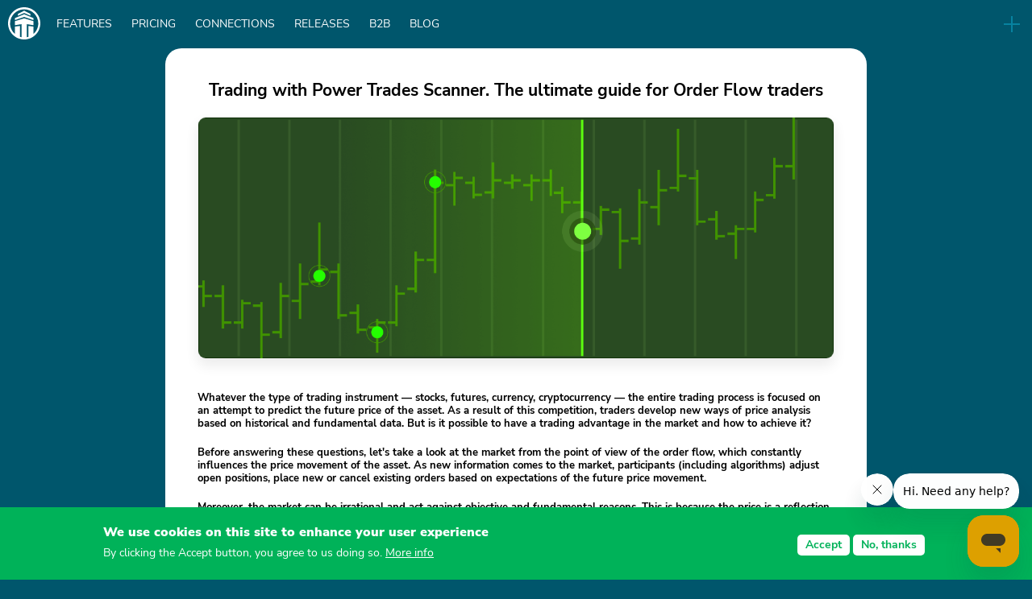

--- FILE ---
content_type: text/html; charset=UTF-8
request_url: https://www.quantower.com/blog/trading-power-trades
body_size: 13721
content:
<!DOCTYPE html>
<html lang="en" dir="ltr" prefix="og: https://ogp.me/ns#">
  <head>
    <meta charset="utf-8" />
<meta name="description" content="The entire trading process is focused on an attempt to predict the future price of the asset. But is it possible to have a trading advantage in the market and how to achieve it? Using Power Trades you will find zones with the execution of a large number of orders that are likely to affect the price change." />
<meta name="keywords" content="online trading platform forex crypto charts analysis free" />
<link rel="canonical" href="https://www.quantower.com/blog/trading-power-trades" />
<link rel="image_src" href="/themes/quantower/images/og_quantower_.png" />
<meta name="generator" content="Quantower" />
<meta property="og:site_name" content="Quantower Trading Platform" />
<meta property="og:type" content="page" />
<meta property="og:url" content="https://www.quantower.com/blog/trading-power-trades" />
<meta property="og:title" content="Trading with Power Trades Scanner. The ultimate guide for Order Flow traders — Quantower Trading Platform" />
<meta property="og:description" content="The entire trading process is focused on an attempt to predict the future price of the asset. But is it possible to have a trading advantage in the market and how to achieve it? Using Power Trades you will find zones with the execution of a large number of orders that are likely to affect the price change." />
<meta property="og:image" content="https://www.quantower.com/sites/default/files/articles/2023-03/featured-facebook-2_1.png" />
<meta name="MobileOptimized" content="width" />
<meta name="HandheldFriendly" content="true" />
<meta name="viewport" content="width=device-width, initial-scale=1.0" />
<style>div#sliding-popup, div#sliding-popup .eu-cookie-withdraw-banner, .eu-cookie-withdraw-tab {background: #00B259} div#sliding-popup.eu-cookie-withdraw-wrapper { background: transparent; } #sliding-popup h1, #sliding-popup h2, #sliding-popup h3, #sliding-popup p, #sliding-popup label, #sliding-popup div, .eu-cookie-compliance-more-button, .eu-cookie-compliance-secondary-button, .eu-cookie-withdraw-tab { color: #ffffff;} .eu-cookie-withdraw-tab { border-color: #ffffff;}</style>
<link rel="alternate" hreflang="en" href="https://www.quantower.com/blog/trading-power-trades" />
<link rel="alternate" hreflang="ua" href="https://www.quantower.ua/blog/trading-power-trades" />

    <title>Trading with Power Trades Scanner. The ultimate guide for Order Flow traders — Quantower Trading Platform</title>
    <link rel="stylesheet" media="all" href="/sites/default/files/css/css_VQaI38LtMHVP5HI4-BW9A_CpWQclErrIafEgSzJx0HE.css?delta=0&amp;language=en&amp;theme=quantower&amp;include=eJxtjEEOwjAMBD8UmidVbrItBjsucUJbXg-CSw9cdrSz0iYTq5Pt0Zul-9VE_Si5miIkq4i59pVkoBvtP1GsKgm_ENDHZHZnfKCrMJWE-E-OGTN1aUGRmeLM0lCHRGtjK-HRqTTbUONEjlNdxCaSi7dDuCynQeFOC_ykimUEP7xBfzdPxubxm4Na7oI3gIpcUQ" />
<link rel="stylesheet" media="all" href="/sites/default/files/css/css_Y8p6b9ISsO0ifXb3UjOKJk0hvq3tcpSPHfA0CQj8Fsk.css?delta=1&amp;language=en&amp;theme=quantower&amp;include=eJxtjEEOwjAMBD8UmidVbrItBjsucUJbXg-CSw9cdrSz0iYTq5Pt0Zul-9VE_Si5miIkq4i59pVkoBvtP1GsKgm_ENDHZHZnfKCrMJWE-E-OGTN1aUGRmeLM0lCHRGtjK-HRqTTbUONEjlNdxCaSi7dDuCynQeFOC_ykimUEP7xBfzdPxubxm4Na7oI3gIpcUQ" />

    
    
          <!-- Google tag (gtag.js) -->
      <script async src="https://www.googletagmanager.com/gtag/js?id=AW-789453943"></script>
      <script>
        window.dataLayer = window.dataLayer || [];
        function gtag(){dataLayer.push(arguments);}
        gtag('js', new Date());

        gtag('config', 'AW-789453943');
      </script>
    
    <!-- Start of quantower-support Zendesk Widget script -->
      <script id="ze-snippet" src="https://static.zdassets.com/ekr/snippet.js?key=305ed226-7a46-46ff-b794-45299742a810"> </script>
    <!-- End of quantower-support Zendesk Widget script -->

    <script src="https://cdn.jsdelivr.net/npm/js-cookie@3.0.1/dist/js.cookie.min.js"></script>
  </head>
  <body class="path-node page-node-type-article">

    
      <div class="dialog-off-canvas-main-canvas" data-off-canvas-main-canvas>
    <div class="layout-container">
  <div class="notifications">    <div data-drupal-messages-fallback class="hidden"></div>

</div>

  <div class="primary-menu">
        <nav role="navigation" aria-labelledby="block-mainnavigation-menu" id="block-mainnavigation" class="block block-menu navigation menu--main">
            
  <h2 class="visually-hidden" id="block-mainnavigation-menu">Main navigation</h2>
  

        
              <ul class="menu">
    
    <a href="/" class="main-logo-icon"><img src="/themes/quantower/logo.svg" alt="Quantower logo"></a>

                <li class="menu-item">
        <a href="https://www.quantower.com/assets-and-brokers-features" data-drupal-link-system-path="node/150">Features</a>
              </li>
                <li class="menu-item">
        <a href="https://www.quantower.com/pricing" data-drupal-link-system-path="node/165">Pricing</a>
              </li>
                <li class="menu-item">
        <a href="https://www.quantower.com/connections" data-drupal-link-system-path="connections">Connections</a>
              </li>
                <li class="menu-item">
        <a href="https://www.quantower.com/release-notes" data-drupal-link-system-path="release-notes">Releases</a>
              </li>
                <li class="menu-item">
        <a href="https://www.quantower.com/b2b" data-drupal-link-system-path="node/33">B2B</a>
              </li>
                <li class="menu-item">
        <a href="https://www.quantower.com/blog" data-drupal-link-system-path="blog">Blog</a>
              </li>
        </ul>
  


  </nav>
<div id="block-languageswitcher" class="block block-language-switcher-enhanced block-language-switcher-enhanced-blocklanguage-interface">
  
    
      <div class="dropdown">
  <button class="btn btn-secondary dropdown-toggle" type="button" id="languageSwitcher" data-toggle="dropdown"
          aria-haspopup="true" aria-expanded="false">
    en
  </button>
  <div class="dropdown-menu dropdown-menu-right" aria-labelledby="languageSwitcher">
    <ul class="list-unstyled mb-0">
              <li>
          <a href="https://www.quantower.com/blog/trading-power-trades" class="dropdown-item active" hreflang="en">en</a>
        </li>
              <li>
          <a href="https://www.quantower.ua/blog/trading-power-trades" class="dropdown-item" hreflang="ua">ua</a>
        </li>
          </ul>
  </div>
</div>

  </div>
<div id="block-secondarymenu-2" class="block block-block-content block-block-content531eddd6-a724-45de-a9d9-612c13d0855d">
  
    
      
            <div class="clearfix text-formatted field field--name-body field--type-text-with-summary field--label-hidden field__item"><ul class="menu">
    <li class="menu-item">
        <a href="/download" class="topDownloadBtn" title="Download Quantower" onclick="gtag('event', 'button_click', { 'event_category': 'Download', 'event_label': 'From header' });">Download</a>
    </li>
    <li class="menu-item">
        <a href="#" class="topLink" onclick="javascript:$zopim.livechat.window.show()" title="Open live chat with Quantower"><span class="iconfont chat"></span></a>
    </li>
    <li class="menu-item">
        <a href="https://accounts.quantower.com" class="topLink" target="_blank" title="Quantower account"><span class="iconfont account"></span></a>
    </li>
    <li class="menu-item">
        <a href="https://help.quantower.com" class="topLink" target="_blank" title="Quantower documentation"><span class="iconfont docs"></span></a>
    </li>
</ul></div>
      
  </div>


    <div class="plus-minus" id="mobMenuToggler"><div></div></div>
  </div>

  <main class="main-content">
    <div class="sidebar-left">
      <div class="sidebarqnav">
        <div id="sidebarqnav"></div>
        <a href="#" onclick="window.scrollTo(0,0);" class="qnavBtn top"><span class="num" data-text="To top"><span class="iconfont totop"></span></span></a>
      </div>
    </div>
    <div class="layout-content">
        
          <div id="block-quantower-content" class="block block-system block-system-main-block">
  
    
      
<div data-history-node-id="117" class="node node--type-article node--view-mode-full section main-color-section">

  
      <h1 class="blog-title"><span class="field field--name-title field--type-string field--label-hidden">Trading with Power Trades Scanner. The ultimate guide for Order Flow traders</span>
</h1>
    

  <div class="node__content">
    
            <div class="field field--name-field-article-wallpaper field--type-image field--label-hidden field__item">  <img loading="lazy" src="/sites/default/files/articles/2023-03/top-3_1.png" width="1240" height="470" alt="Trading with Power Trades Scanner. The ultimate guide for Order Flow traders" />

</div>
      
    <div class="field field--name-body field--type-text-with-summary field--label-hidden field__item">
        <div class="floating-block">
            <h3>Navigation</h3>
            <div class="links-list" id="flList">
            </div>
        </div>
        <p class="summary">Whatever the type of trading instrument — stocks, futures, currency, cryptocurrency — the entire trading process is focused on an attempt to predict the future price of the asset. As a result of this competition, traders develop new ways of price analysis based on historical and fundamental data. But is it possible to have a trading advantage in the market and how to achieve it?</p>

<p class="summary">Before answering these questions, let's take a look at the market from the point of view of the order flow, which constantly influences the price movement of the asset. As new information comes to the market, participants (including algorithms) adjust open positions, place new or cancel existing orders based on expectations of the future price movement.</p>

<p class="summary">Moreover, the market can be irrational and act against objective and fundamental reasons. This is because the price is a reflection of the total mood of market participants, which can quickly change. Therefore, it is important to understand at which point in time the market situation will change, and under which conditions the advantage will be in our favor.</p>

<p class="summary">But first, let's consider the concept of Order Flow and how to use it together with the Power Trades scanner.</p>

<h2 class="qnav">What is Order Flow and why it’s important?</h2>

<p><strong>Order Flow</strong> describes the ongoing price movement based on the orders that are flowing into the market in regards to the available momentary liquidity at each price level. It is a continuous process of placing, modifying, canceling and executing orders by market participants. Each of these actions affects not only the current price but also the expectations of traders regarding the future price of the asset.</p>

<p>For example, if order with a large size appears in the Depth of Market, the price is likely to reach this level and the order will be executed. This happens because the price tends to move towards high liquidity levels, i.e. to the zones of limit orders accumulation to meet consent between buyers and sellers. The market is always attempting to reach for a balance market distribution to facilitate the trades between buyers and sellers.</p>

<article class="media media--type-image media--view-mode-default" data-align="center">
  
      
            <div class="field field--name-field-media-image field--type-image field--label-hidden field__item">
<a href="https://www.quantower.com/sites/default/files/library-images/2023-03/dom-and-tns.gif" aria-label="{&quot;alt&quot;:&quot;Trading with Power Trades Scanner. The ultimate guide for Order Flow traders&quot;}" role="button" title="Trading with Power Trades Scanner. The ultimate guide for Order Flow traders" data-colorbox-gallery="gallery-image-90-NPY2hfnNDNE" class="colorbox" aria-controls="colorbox-tRikazhUwUk" data-cbox-img-attrs="{&quot;alt&quot;:&quot;Trading with Power Trades Scanner. The ultimate guide for Order Flow traders&quot;}"><img id="colorbox-tRikazhUwUk" src="/sites/default/files/library-images/2023-03/dom-and-tns.gif" width="609" height="752" alt="Trading with Power Trades Scanner. The ultimate guide for Order Flow traders" loading="lazy">
</a>
</div>
      
  </article>


<h2 class="qnav">How orders are executed? Basic terms and explanation</h2>

<p>Prices move only because of market aggressivity (market orders). Without aggression, the market would stop at the current best bid/ask price and never leave that state. It is important to understand that in the market auctioning process for every buyer there is a seller otherwise the auction cannot take place! Thereby it is nonsense to state that is at any given time there are more of either. For a market to move there has to be an imbalance overwhelmed by either side willing to show more aggression.</p>

<h3>How is the order executed?</h3>

<p>Based on the trading rules, there are two main types of orders in the market:</p>

<ul>
	<li><strong>Limit orders</strong>, which are liquidity or fuel for market movements represent resting order pending to be filled (passive orders).</li>
</ul>

<p>&nbsp; &nbsp; &nbsp; &nbsp; &nbsp; It is important to understand that liquidity exists only at a better price than the current one. Therefore, sell orders are always higher than the current price and are called<strong> Ask </strong>or <strong>Offer</strong>, and buy orders are located below the current price and called <strong>Bid</strong>.</p>

<ul>
	<li><strong>Market orders</strong>, represent market aggression and are the market constituents that drive the price either up and down.</li>
</ul>

<p>Zones showing a substantial size of resting orders (limit orders) create barrier levels of liquidity (support and resistance levels). Those barriers will stop any further movement with a lack of aggression. Indeed for the price to move through those levels, liquidity has to be filled first though market aggression! This is the reason why prices tend to move sideways around those levels until either side overwhelms.</p>

<p>For a price to move higher buyers need to be aggressive and start<strong> lifting the offer</strong>. This trade is executed on the Ask/Offer Side. This price will continue moving higher as long as there are MORE aggressive buyers then passive sellers</p>

<p>For a price to move lower the sellers need to be aggressive and start <strong>hitting the bid</strong>. This trade is executed on the Bid Side. The price will continue to move lower as long as there are MORE aggressive sellers then passive buyers.</p>

<p>Market executions come in pairs:</p>

<ul>
	<li>An aggressive buyer gets filled on a passive seller,</li>
	<li>An aggressive seller gets filled on a passive buyer.</li>
</ul>

<p>Let's consider a simple example of how orders are matched and executed. For simplicity reason let us start with an empty Depth of market with no liquidity on both sides.</p>

<article class="media media--type-image media--view-mode-default" data-align="center">
  
      
            <div class="field field--name-field-media-image field--type-image field--label-hidden field__item">
<a href="https://www.quantower.com/sites/default/files/library-images/2023-03/order-matching-example.gif" aria-label="{&quot;alt&quot;:&quot;Trading with Power Trades Scanner. The ultimate guide for Order Flow traders&quot;}" role="button" title="Trading with Power Trades Scanner. The ultimate guide for Order Flow traders" data-colorbox-gallery="gallery-image-91-NPY2hfnNDNE" class="colorbox" aria-controls="colorbox-7sGZjrzT5NU" data-cbox-img-attrs="{&quot;alt&quot;:&quot;Trading with Power Trades Scanner. The ultimate guide for Order Flow traders&quot;}"><img id="colorbox-7sGZjrzT5NU" src="/sites/default/files/library-images/2023-03/order-matching-example.gif" width="522" height="257" alt="Trading with Power Trades Scanner. The ultimate guide for Order Flow traders" loading="lazy">
</a>
</div>
      
  </article>


<p>For example, there are two buyers on the market who placed limit orders for buying on 37 and 84 contracts with the price at 2386,75 and 2386,5 in accordance.</p>

<p>A few minutes later two sellers step into the market and also placed limit orders for selling for 53 and 12 contracts with the price 2387 and 2387,25 in accordance.</p>

<p>As a result, we see offers on every side, but none of these orders cannot be matched between each other, because sellers’ and buyers' wishes do not coincide. Now imagine the trader, who agrees to the sellers' offers and is ready to buy 45 contracts at a market price. This is the aggressive buyer, who doesn't care for the price but cares about the fact of orders execution.</p>

<p>The best price offer by the seller is 2387, which is equal to the price of the last trade. After the execution of 45 contracts, the price has not changed, because there are 8 more contracts for this price (53-45=8).</p>

<p>After a while, another trader has decided to sell 22 contracts at a market price. At the current moment, the best price for selling is 2386,75, with 37 limit orders on it. As a result of this trade, the price has moved for one tick from 2387 to 2386,75, and 15 limit orders still remain (37-22=15) and stop the price of the further decrease. It is necessary for a market order to execute the remaining 15 contracts, for the price to decrease.</p>

<h2 class="qnav">The Map of Order Flow</h2>

<p>Candlesticks only allow you to follow the historical price change without in-depth knowledge about the actual liquidity presented at those different moments. Markets are in constant auctioning for multiple reasons (HFTs, Hedging, Spreading, Swinging, etc.) so that the liquidity is constantly changing. But tracking changes in order sizes at each price becomes difficult when the number of levels in Depth of Market reaches several hundred, as in the crypto market.</p>

<p>Therefore, the <a href="https://www.quantower.com/blog/dom-surface-panel-for-deep-order-flow-analysis">DOM Surface panel</a> solves this problem, as it shows changes in liquidity at each price level — adding new orders, changing or canceling. The brighter the level, the more orders are placed at a specific price level.</p>

<h2 class="qnav">!!!</h2>

<h2 class="qnav">What is Power Trades Scanner?</h2>

<p>Power Trades shows the zones with the execution of a large number of orders in a very short time. These zones are the result of a short-term "abnormal event" that is likely to affect the price change. Such an anomaly includes a short-term imbalance between aggressive buyers and aggressive sellers, which leads to price changes.</p>

<h3>How does Power Trades find zones?</h3>

<p>First, let's take a look at the screenshot of the 1-second chart of the E-mini S&amp;P 500 futures. The chart shows the zone with a volume of 940 contracts, which were executed within1 second. Using Historical Time &amp; Sales feature we can see the history of all trades that were executed within that period.</p>

<p><a href="/sites/default/files/articles/inline-images/power-trades-for-1-second.png" class="colorbox"><img alt="Trading with Power Trades Scanner. The ultimate guide for Order Flow traders" data-entity-type="file" data-entity-uuid="385f293a-92b9-4b89-b604-54435baa647c" src="/sites/default/files/articles/inline-images/power-trades-for-1-second.png"></a></p>

<p>Considering that in the scanner settings we set a total volume filter higher than 800 contracts within a time interval of 1sec, the scanner found the zone and showed it on the chart. The scanner also showed the price range of the zone formation.</p>

<p><a href="/sites/default/files/articles/inline-images/power-trades-settings.png" class="colorbox"><img alt="Trading with Power Trades Scanner. The ultimate guide for Order Flow traders" data-entity-type="file" data-entity-uuid="ed6fb3c6-264e-4f4f-a405-c8d16f2317a0" src="/sites/default/files/articles/inline-images/power-trades-settings.png"></a></p>

<p>The appearance of the zone only indicates a significant trade interest, so the information about the volume will not be sufficient. To understand the imbalance that led to the appearance of the zone, it is necessary to take into account the values of the delta and basis ratio also.</p>

<h3>What does the Delta value show?</h3>

<p>Delta is a quick way to determine who is in control of the market through aggressive orders, buyers or sellers. <u>Delta is the difference between the volume traded on the offer minus the volume traded on the bid in a particular bar or zone</u>. Each bar (zone) will have a delta number. Delta will either positive or negative and on rare occasions, it can even be zero.</p>

<p>The positive value of the delta indicates the activity of aggressive buyers at the current market price. And since market buy orders are executed only on the ask/offer side through lifting (sell limit orders), a positive delta may indicate an attempt of a large participant to gain a short position through limit orders (passive filling).</p>

<p>The same applies to the negative delta, which indicates the activity of aggressive sellers or an attempt by a large participant to gain a long position through limit orders (passive filling).</p>

<h3>What does the Basis ratio mean?</h3>

<p>Basis Ratio shows the ratio of the volume in the zone to the total volume for the specified time. In our example above, the zone had the value Basis Ratio = 5.67%. It means that the volume of 940 lots occupies only 5% of the total volume for the last 5 minutes.</p>

<p>On the screenshot below the zone with the volume of 2246 lots, and the total volume for the last 5 minutes was 11040. Thus, the found zone has the Basis Ratio of 20.34%.</p>

<p><a href="/sites/default/files/articles/inline-images/power_trades_basis_ratio.png" class="colorbox"><img alt="Trading with Power Trades Scanner. The ultimate guide for Order Flow traders" data-entity-type="file" data-entity-uuid="45e533ed-fbca-412a-a614-cdadf3755956" src="/sites/default/files/articles/inline-images/power_trades_basis_ratio.png"></a></p>

<p>Whether this is a lot or not depends on a particular trading instrument. For ES futures, base ratio values above 10% are considered high.</p>

<h3>Order Book Imbalance and DOM levels</h3>

<p>After activating Power Trades, a table divided into two parts will appear on the right side of the chart. The upper part contains the results of the zones that the scanner found, and the bottom part shows two histograms in real-time: DOM Levels (left) and Imbalance (right).</p>

<p>DOM is a well-known functionality that shows the current order book and its dynamics in real-time. The number of limit orders for ask and bid side is shown as a histogram with corresponding values at each price level.&nbsp;</p>

<p>The <u><strong>Order Book Imbalance</strong> is a ratio between the volume of limit order at bid and ask side</u>. It measures whether the limit order book is buy or sell heavy. The more the imbalance exceeds one side, the higher the probability of price movement towards the imbalance. In fact, it is a good predictor of price direction.</p>

<p><a href="/sites/default/files/articles/inline-images/imbalance-calculation.png" class="colorbox"><img alt="Trading with Power Trades Scanner. The ultimate guide for Order Flow traders" data-entity-type="file" data-entity-uuid="38221baf-fe9f-40bf-9624-a723074cd48c" src="/sites/default/files/articles/inline-images/imbalance-calculation.png"></a></p>

<p>An imbalance is calculated for each price level, starting with the best bid and best offer. With an imbalance value of 50%, the market is in equilibrium, and traders agree with the current price. As soon as the supply/demand ratio changes and new orders are placed, the imbalance indicator automatically recalculates its values.</p>

<article class="media media--type-image media--view-mode-default" data-align="center">
  
      
            <div class="field field--name-field-media-image field--type-image field--label-hidden field__item">
<a href="https://www.quantower.com/sites/default/files/library-images/2023-03/order-book-imbalance.gif" aria-label="{&quot;alt&quot;:&quot;Trading with Power Trades Scanner. The ultimate guide for Order Flow traders&quot;}" role="button" title="Trading with Power Trades Scanner. The ultimate guide for Order Flow traders" data-colorbox-gallery="gallery-image-92-NPY2hfnNDNE" class="colorbox" aria-controls="colorbox-hPE8g-jvofg" data-cbox-img-attrs="{&quot;alt&quot;:&quot;Trading with Power Trades Scanner. The ultimate guide for Order Flow traders&quot;}"><img id="colorbox-hPE8g-jvofg" src="/sites/default/files/library-images/2023-03/order-book-imbalance.gif" width="705" height="410" alt="Trading with Power Trades Scanner. The ultimate guide for Order Flow traders" loading="lazy">
</a>
</div>
      
  </article>


<p>For example, on the ESZ19 futures at a price of 2975.75, the imbalance value at the 10th level is 61.8%, which indicates that the volume of sell limit orders is 12% higher than the buy limit orders. It is also necessary to pay attention to the levels with the maximum volume because they are like a "magnet" for the price. At these levels, you can place your sell orders or fix the profit.</p>

<p>The screenshot below shows that the price has reached the level of 2977, where previously there were 637 contracts. This does not mean that the entire volume at this level was executed. But in fact, the price tested this level, while Imbalance Level2 slightly decreased.</p>

<p><a href="/sites/default/files/articles/inline-images/test-2977.png" class="colorbox"><img alt="Trading with Power Trades Scanner. The ultimate guide for Order Flow traders" data-entity-type="file" data-entity-uuid="f3a19f47-7c21-453c-8a41-a82d183258a2" src="/sites/default/files/articles/inline-images/test-2977.png"></a></p>

<p>Additionally, you should look at the Cluster chart, which will show how many Buy and Sell orders were executed at each price.&nbsp;</p>

<h2 class="qnav">How to find better trades with the Power Trades?</h2>

<p>The settings for Power Trades should be set individually for each instrument. This is due to the difference in liquidity and trading volume, which takes place during the day.</p>

<p>For example, for ES futures, it is better to use two different settings for the European and American trading sessions. The screenshot below shows the difference in trading volumes for the two sessions. Therefore, settings that give good signals for one session will give many false signals for another session.</p>

<p><a href="/sites/default/files/articles/inline-images/different-volume-for-power-trades.png" class="colorbox"><img alt="Trading with Power Trades Scanner. The ultimate guide for Order Flow traders" data-entity-type="file" data-entity-uuid="60800961-e227-4d65-81e2-29f738220d06" src="/sites/default/files/articles/inline-images/different-volume-for-power-trades.png"></a></p>

<p>Power Trades signals should be considered in the context of the chart and other analysis tools — support and resistance levels, Price Action, VWAP, Volume Profiles.</p>

<h3>Example #1 on ES futures</h3>

<p><a href="/sites/default/files/articles/inline-images/first-example-on-es.png" class="colorbox"><img alt="Trading with Power Trades Scanner. The ultimate guide for Order Flow traders" data-entity-type="file" data-entity-uuid="85471be9-313a-4cfe-8649-77a2004a4c7b" src="/sites/default/files/articles/inline-images/first-example-on-es.png"></a><br>
Why did we buy at this level?</p>

<ul>
	<li>Local support zone</li>
	<li>Two Power Trades signals with negative delta. Settings for the filter of the scanner are 2000 lots and a delta of 60%.</li>
	<li>There is a zone above that has not been tested. Such zones are always tested.</li>
</ul>

<h3>Example #2 on ES futures</h3>

<p>At the moment of publication of important fundamental news, the market volatility increases. At this point, large traders cancel their limit orders and waiting for the results of the news. In addition, traders who already have opened positions set a stop-loss or take-profit orders. At the moment of the news release, these orders are executed and as a result, Power Trades signal will appear.</p>

<p><a href="/sites/default/files/articles/inline-images/trading-on-news.png" class="colorbox"><img alt="Trading with Power Trades Scanner. The ultimate guide for Order Flow traders" data-entity-type="file" data-entity-uuid="f3e74d7f-a9be-4627-bf0b-1d15ee8de8c3" src="/sites/default/files/articles/inline-images/trading-on-news.png"></a></p>

<p>As you can see in the screenshot above when the news came out, the price fell significantly, and as a result, there were several Power Trades zones.</p>

<p>The best entry point will be from the strong support levels with the first target to the nearest zones.</p>
    </div>
<div id="field-language-display"><div class="js-form-item form-item js-form-type-item form-type-item js-form-item- form-item-">
      <label>Language</label>
        English
        </div>
</div>
  </div>

  <div class="node-footer">
    <div class="blog-created">09.12.2019</div>
    <div class="blog-tags">
              <a href="/blog/tag/Power Trades" data-tag-id="153" class="ctaLink"><span>Power Trades</span></a>
              <a href="/blog/tag/order flow" data-tag-id="154" class="ctaLink"><span>order flow</span></a>
              <a href="/blog/tag/Volume analysis" data-tag-id="50" class="ctaLink"><span>Volume analysis</span></a>
          </div>
    <div id="addthis-block" class="addthis_inline_share_toolbox_6ey5"></div>
  </div>
  <div class="node-comments">
    <h2>Comments</h2>
    <div id="disqus_thread"></div>
    <script>
        var disqus_config = function () {
          this.page.url = "https://www.quantower.com/blog/trading-power-trades";  // Replace PAGE_URL with your page's canonical URL variable
          this.page.identifier = 117; // Replace PAGE_IDENTIFIER with your page's unique identifier variable
          this.language = "en";
        };
        (function() { // DON'T EDIT BELOW THIS LINE
        var d = document, s = d.createElement('script');
        s.src = 'https://quantower.disqus.com/embed.js';
        s.setAttribute('data-timestamp', +new Date());
        (d.head || d.body).appendChild(s);
        })();
    </script>
  </div>

</div>

  </div>
<div class="views-element-container section main-color-section block block-views block-views-blockblog-block-1" id="block-views-block-sibling-news">
  
    
      <div><div class="shadow-div single-shadow-div view view-blog view-id-blog view-display-id-block_1 js-view-dom-id-ed1f19e5bfb5151c39f62d2c012de90ebadbd550b2ab188b372ca08cb4e04ab2">
  
    
      <div class="view-header">
      <h2>More to read</h2>
    </div>
      
      <div class="view-content">
      <div class="views-group column">
          <div class="blog-list-item column col1-4 four-in-row"><div><a href="https://www.quantower.com/blog/quantower-update-notice" class="bl-pre">
<img src="/sites/default/files/styles/article_thumb/public/articles/2025-01/istockphoto-912117190-612x612_0.jpg?itok=H_PvU-gT" class="bl-pre-image">
<div class="bl-pre-created"><time datetime="2025-01-13T18:41:30+02:00" class="datetime">13.01.2025</time>
</div>
<div class="bl-pre-title">Quantower update notice</div>
</a>
</div></div>
          <div class="blog-list-item column col1-4 four-in-row"><div><a href="https://www.quantower.com/blog/quantower-and-OKX-exclusive-partnership-free-premium-features" class="bl-pre">
<img src="/sites/default/files/styles/article_thumb/public/articles/2023-09/featured-facebook.png?itok=JveQusaK" class="bl-pre-image">
<div class="bl-pre-created"><time datetime="2023-09-01T14:08:52+03:00" class="datetime">01.09.2023</time>
</div>
<div class="bl-pre-title">Exclusive partnership with OKX crypto exchange! Get three months of free premium features.</div>
</a>
</div></div>
          <div class="blog-list-item column col1-4 four-in-row"><div><a href="https://www.quantower.com/blog/tradier-brokerage-available-quantower" class="bl-pre">
<img src="/sites/default/files/styles/article_thumb/public/articles/2023-07/featured-facebook.png?itok=cdgENHzC" class="bl-pre-image">
<div class="bl-pre-created"><time datetime="2023-07-27T16:06:14+03:00" class="datetime">27.07.2023</time>
</div>
<div class="bl-pre-title">Tradier Brokerage is available via Quantower</div>
</a>
</div></div>
      <div class="blog-list-item column col1-4 four-in-row">
        <a href="/blog" class="bl-pre all-posts-link">
            <div class="bl-pre-title">All news →</div>
        </a>
    </div>
</div>

    </div>
  
          </div>
</div>

  </div>
<div id="block-calltoaction" class="block block-block-content block-block-content7488b666-6d37-4ff9-9f7c-2adaed532f9d">
  
    
      
            <div class="clearfix text-formatted field field--name-body field--type-text-with-summary field--label-hidden field__item"><div class="section calltoaction">
    <div class="halo hl1"></div>
    <div class="halo hl2"></div>
    <div class="column">
        <div class="column col1-2 cta-text">
            <h2>Trade with Quantower</h2>
            <div class="regtext">Download the latest stable version of Quantower application for Windows for free and without registration</div>
        </div>
        <div class="column col1-2">
            <a href="/download" class="ctabtn" onclick="gtag('event', 'button_click', { 'event_category': 'Download', 'event_label': 'From bottom banner' });">Free Download</a>
        </div>
    </div>    
</div></div>
      
  </div>


    </div>
    <footer role="contentinfo">
          <div id="block-footerblock" class="block block-block-content block-block-contenta30d1b08-0bda-48e8-aac4-097f02dff339">
  
    
      
            <div class="clearfix text-formatted field field--name-body field--type-text-with-summary field--label-hidden field__item"><div class="footTop column">
    <div class="column col1-2"><img src="/themes/quantower/images/qtLogoBottom.svg" class="qtLogoBottom" alt="Quantower logo"></div>
    <div class="workingHours column col1-2">
        <span class="number"><a href="#" onclick="javascript:$zopim.livechat.window.show(); event.preventDefault();" title="Open live chat with Quantower">Get support via a Live chat</a></span>
        <span>Monday — Friday, 1:00am — 3:00pm (CST)</span>
    </div>
</div>

<div class="column">
    <div class="column col1-2">
        <div class="linksList">
            <div class="linkListTitle">Application</div>
            <ul>
                <li><a href="/assets-and-brokers-features">Features</a></li>
                <li><a href="/connections">Connections</a></li>
                <li><a href="/pricing">Pricing</a></li>
                <li><a href="/download">Download</a></li>
                <!--<li><a href="#">*Roadmap</a></li>-->
                <li><a href="/release-notes">Release notes</a></li>
                <li><a href="https://help.quantower.com">Documentation</a></li>
                <li><a href="https://api.quantower.com">API reference</a></li>
            </ul>
        </div>
        <div class="linksList">
            <div class="linkListTitle">Company</div>
            <ul>
                <li><a href="/blog">Blog</a></li>
                <li><a href="/b2b">B2B solutions</a></li>
                <li><a href="/referral">Referral program</a></li>
                <li><a href="/faq">FAQ</a></li>
                <li><a href="/contact-us">Contact us</a></li>
                <li><a href="/privacy">Privacy policy</a></li>
                <li><a href="/terms-of-use">Terms of use</a></li>
                <li><a href="/cookie-policy">Cookies policy</a></li>
            </ul>
        </div>
    </div>
    
    <div class="column col1-2">
        <div class="contactUs">
            <div class="accenttext">
                Write your questions and proposals to <a href="mailto:info@quantower.com">info@quantower.com</a>
            </div>
            <div class="subscribe" style="display: none;">
                <div class="subTitile">
                    Subscribe to our news and stay up-to-date about the development, latest releases and promotional proposals from Quantower trading platform
                </div>
                <!--<div class="mailchimp-signup-subscribe-form-block block block-mailchimp-signup block-mailchimp-signup-subscribe-blocksubscribe-to-quantower-updates" data-drupal-selector="mailchimp-signup-subscribe-block-subscribe-to-quantower-updates-form" id="block-mailchimpsubscriptionformsubscribetoquantowerupdates">
  
    
      <div id="mailchimp-signup-subscribe-block-subscribe-to-quantower-updates-form-wrapper"><form action="/blog/trading-power-trades" method="post" id="mailchimp-signup-subscribe-block-subscribe-to-quantower-updates-form" accept-charset="UTF-8">
  <div class="mailchimp-signup-subscribe-description"></div>
  <div id="mailchimp-response-mailchimp_signup_subscribe_block_subscribe_to_quantower_updates_form-wrapper"></div><div id="mailchimp-newsletter-4c68ca7c8c-mergefields" class="mailchimp-newsletter-mergefields"><div class="js-form-item form-item js-form-type-email form-type-email js-form-item-mergevars-email form-item-mergevars-email">
      <label for="edit-mergevars-email" class="js-form-required form-required">Email Address</label>
        <input autocomplete="email" data-drupal-selector="edit-mergevars-email" type="email" id="edit-mergevars-email" name="mergevars[EMAIL]" value="" size="25" maxlength="254" class="form-email required" required="required" aria-required="true" />

        </div>
</div><input autocomplete="off" data-drupal-selector="form-k3hwot62pb-ag-roa-qpd5u4-rl1hbnwoksmxbmvfes" type="hidden" name="form_build_id" value="form-K3HWoT62pb_aG_ROA-Qpd5U4_rl1hBNWokSmxBmVFes" />
<input data-drupal-selector="edit-mailchimp-signup-subscribe-block-subscribe-to-quantower-updates-form" type="hidden" name="form_id" value="mailchimp_signup_subscribe_block_subscribe_to_quantower_updates_form" />
<div data-drupal-selector="edit-actions" class="form-actions js-form-wrapper form-wrapper" id="edit-actions"><input data-drupal-selector="mailchimp-signup-subscribe-block-subscribe-to-quantower-updates-form-wrapper-edit-submit" type="submit" id="mailchimp-signup-subscribe-block-subscribe-to-quantower-updates-form-wrapper-edit-submit" name="op" value="Subscribe" class="button js-form-submit form-submit" />
</div>

</form>
</div>
  </div>
-->
            </div>
        </div>
    </div>
</div>

<div class="column">
    <div class="column col1-2">
        <div class="socials">
            <a href="https://www.facebook.com/QUANTOWER/" class><span class="iconfont facebook"></span></a>
            <a href="https://twitter.com/Quantower_app" class><span class="iconfont twitter"></span></a>
            <a href="https://www.linkedin.com/company/quantower" class><span class="iconfont linkedin"></span></a>
            <a href="https://www.youtube.com/channel/UCQfYohuVnHbFiLhO6pVdJLw" class><span class="iconfont youtube"></span></a>
            <a href="https://discord.gg/gWYCaDbkGE" class><span class="iconfont discord"></span></a>
            <a href="https://github.com/Quantower" class><span class="iconfont github"></span></a>
        </div>
    </div>
    
    <div class="column col1-2">
        <div class="copytext">
            <span style="display:none">QUANTOWER WEST LTD, 311, Shoreham str., Sheffield, Yorkshire, S2 4FA, England</span>
            <span>QUANTOWER LLC, 26 vul. Naberezhna Dnipro, 49000 Ukraine</span>
            <span>Copyright <strong id="year"></strong> — Quantower LLC</span>
        </div>
    </div>
</div></div>
      
  </div>


    </footer>
  </main>

<script type="text/javascript" src="//s7.addthis.com/js/300/addthis_widget.js#pubid=ra-57ad7aae4a67977f"></script>
</div>
  </div>

    
    <script type="application/json" data-drupal-selector="drupal-settings-json">{"path":{"baseUrl":"\/","pathPrefix":"","currentPath":"node\/117","currentPathIsAdmin":false,"isFront":false,"currentLanguage":"en"},"pluralDelimiter":"\u0003","suppressDeprecationErrors":true,"ajaxPageState":{"libraries":"[base64]","theme":"quantower","theme_token":null},"ajaxTrustedUrl":{"form_action_p_pvdeGsVG5zNF_XLGPTvYSKCf43t8qZYSwcfZl2uzM":true,"https:\/\/www.quantower.com\/blog\/trading-power-trades?ajax_form=1":true},"colorbox":{"transition":"elastic","speed":350,"opacity":0.85,"slideshow":false,"slideshowAuto":true,"slideshowSpeed":2500,"slideshowStart":"start slideshow","slideshowStop":"stop slideshow","current":"{current} of {total}","previous":"\u00ab Prev","next":"Next \u00bb","close":"Close","overlayClose":true,"returnFocus":true,"maxWidth":"98%","maxHeight":"98%","initialWidth":"300","initialHeight":"250","fixed":true,"scrolling":true,"mobiledetect":true,"mobiledevicewidth":"420px"},"eu_cookie_compliance":{"cookie_policy_version":"1.0.0","popup_enabled":true,"popup_agreed_enabled":false,"popup_hide_agreed":false,"popup_clicking_confirmation":false,"popup_scrolling_confirmation":false,"popup_html_info":"\u003Cdiv aria-labelledby=\u0022popup-text\u0022  class=\u0022eu-cookie-compliance-banner eu-cookie-compliance-banner-info eu-cookie-compliance-banner--opt-in\u0022\u003E\n  \u003Cdiv class=\u0022popup-content info eu-cookie-compliance-content\u0022\u003E\n        \u003Cdiv id=\u0022popup-text\u0022 class=\u0022eu-cookie-compliance-message\u0022 role=\u0022document\u0022\u003E\n      \u003Ch2\u003EWe use cookies on this site to enhance your user experience\u003C\/h2\u003E\u003Cp\u003EBy clicking the Accept button, you agree to us doing so.\u003C\/p\u003E\n              \u003Cbutton type=\u0022button\u0022 class=\u0022find-more-button eu-cookie-compliance-more-button\u0022\u003EMore info\u003C\/button\u003E\n          \u003C\/div\u003E\n\n    \n    \u003Cdiv id=\u0022popup-buttons\u0022 class=\u0022eu-cookie-compliance-buttons\u0022\u003E\n            \u003Cbutton type=\u0022button\u0022 class=\u0022agree-button eu-cookie-compliance-secondary-button\u0022\u003EAccept\u003C\/button\u003E\n              \u003Cbutton type=\u0022button\u0022 class=\u0022decline-button eu-cookie-compliance-default-button\u0022\u003ENo, thanks\u003C\/button\u003E\n          \u003C\/div\u003E\n  \u003C\/div\u003E\n\u003C\/div\u003E","use_mobile_message":false,"mobile_popup_html_info":"\u003Cdiv aria-labelledby=\u0022popup-text\u0022  class=\u0022eu-cookie-compliance-banner eu-cookie-compliance-banner-info eu-cookie-compliance-banner--opt-in\u0022\u003E\n  \u003Cdiv class=\u0022popup-content info eu-cookie-compliance-content\u0022\u003E\n        \u003Cdiv id=\u0022popup-text\u0022 class=\u0022eu-cookie-compliance-message\u0022 role=\u0022document\u0022\u003E\n      \n              \u003Cbutton type=\u0022button\u0022 class=\u0022find-more-button eu-cookie-compliance-more-button\u0022\u003EMore info\u003C\/button\u003E\n          \u003C\/div\u003E\n\n    \n    \u003Cdiv id=\u0022popup-buttons\u0022 class=\u0022eu-cookie-compliance-buttons\u0022\u003E\n            \u003Cbutton type=\u0022button\u0022 class=\u0022agree-button eu-cookie-compliance-secondary-button\u0022\u003EAccept\u003C\/button\u003E\n              \u003Cbutton type=\u0022button\u0022 class=\u0022decline-button eu-cookie-compliance-default-button\u0022\u003ENo, thanks\u003C\/button\u003E\n          \u003C\/div\u003E\n  \u003C\/div\u003E\n\u003C\/div\u003E","mobile_breakpoint":768,"popup_html_agreed":false,"popup_use_bare_css":false,"popup_height":"auto","popup_width":"100%","popup_delay":1000,"popup_link":"https:\/\/www.quantower.com\/cookie-policy","popup_link_new_window":false,"popup_position":false,"fixed_top_position":true,"popup_language":"en","store_consent":false,"better_support_for_screen_readers":false,"cookie_name":"","reload_page":false,"domain":"","domain_all_sites":true,"popup_eu_only":false,"popup_eu_only_js":false,"cookie_lifetime":100,"cookie_session":0,"set_cookie_session_zero_on_disagree":0,"disagree_do_not_show_popup":false,"method":"opt_in","automatic_cookies_removal":false,"allowed_cookies":"","withdraw_markup":"\u003Cbutton type=\u0022button\u0022 class=\u0022eu-cookie-withdraw-tab\u0022\u003EPrivacy settings\u003C\/button\u003E\n\u003Cdiv aria-labelledby=\u0022popup-text\u0022 class=\u0022eu-cookie-withdraw-banner\u0022\u003E\n  \u003Cdiv class=\u0022popup-content info eu-cookie-compliance-content\u0022\u003E\n    \u003Cdiv id=\u0022popup-text\u0022 class=\u0022eu-cookie-compliance-message\u0022 role=\u0022document\u0022\u003E\n      \u003Ch2\u003EWe use cookies on this site to enhance your user experience\u003C\/h2\u003E\u003Cp\u003EYou have given your consent for us to set cookies.\u003C\/p\u003E\n    \u003C\/div\u003E\n    \u003Cdiv id=\u0022popup-buttons\u0022 class=\u0022eu-cookie-compliance-buttons\u0022\u003E\n      \u003Cbutton type=\u0022button\u0022 class=\u0022eu-cookie-withdraw-button \u0022\u003EWithdraw consent\u003C\/button\u003E\n    \u003C\/div\u003E\n  \u003C\/div\u003E\n\u003C\/div\u003E","withdraw_enabled":false,"reload_options":0,"reload_routes_list":"","withdraw_button_on_info_popup":false,"cookie_categories":[],"cookie_categories_details":[],"enable_save_preferences_button":true,"cookie_value_disagreed":"0","cookie_value_agreed_show_thank_you":"1","cookie_value_agreed":"2","containing_element":"body","settings_tab_enabled":false,"olivero_primary_button_classes":"","olivero_secondary_button_classes":"","close_button_action":"close_banner","open_by_default":true,"modules_allow_popup":true,"hide_the_banner":false,"geoip_match":true,"unverified_scripts":[]},"ajax":{"mailchimp-signup-subscribe-block-subscribe-to-quantower-updates-form-wrapper-edit-submit":{"callback":"::ajaxSubmit","response_wrapper":"mailchimp-response-mailchimp_signup_subscribe_block_subscribe_to_quantower_updates_form-wrapper","event":"mousedown","keypress":true,"prevent":"click","url":"https:\/\/www.quantower.com\/blog\/trading-power-trades?ajax_form=1","httpMethod":"POST","dialogType":"ajax","submit":{"_triggering_element_name":"op","_triggering_element_value":"Subscribe"}}},"user":{"uid":0,"permissionsHash":"246119b0417803038c7e78e30ef51e040df130501cdfc411b9bcdaa28d40f8fe"}}</script>
<script src="/sites/default/files/js/js_pZi4JnqpN-m_CYvpbtKvxGcUCKQNDSyWhDc5-W2fi6Q.js?scope=footer&amp;delta=0&amp;language=en&amp;theme=quantower&amp;include=eJxtyUEOwjAMRNELhfpIlesacOvYqZOI9vZEghViNZr3ydVj8RNqc9qfrrletoZnTvRNs5iKMfz80YNhjV5QJ9zw_IBY47BB29E5runukRP3mdx34TG5qKARwz9MR0dr_uKAh_qCeqsUUlp9AyfEQs8"></script>

    
    
      
          </body>
</html>


--- FILE ---
content_type: text/css
request_url: https://www.quantower.com/sites/default/files/css/css_Y8p6b9ISsO0ifXb3UjOKJk0hvq3tcpSPHfA0CQj8Fsk.css?delta=1&language=en&theme=quantower&include=eJxtjEEOwjAMBD8UmidVbrItBjsucUJbXg-CSw9cdrSz0iYTq5Pt0Zul-9VE_Si5miIkq4i59pVkoBvtP1GsKgm_ENDHZHZnfKCrMJWE-E-OGTN1aUGRmeLM0lCHRGtjK-HRqTTbUONEjlNdxCaSi7dDuCynQeFOC_ykimUEP7xBfzdPxubxm4Na7oI3gIpcUQ
body_size: 23859
content:
/* @license MIT https://github.com/necolas/normalize.css/blob/8.0.1/LICENSE.md */
html{line-height:1.15;-webkit-text-size-adjust:100%;}body{margin:0;}main{display:block;}h1{font-size:2em;margin:0.67em 0;}hr{box-sizing:content-box;height:0;overflow:visible;}pre{font-family:monospace,monospace;font-size:1em;}a{background-color:transparent;}abbr[title]{border-bottom:none;text-decoration:underline;text-decoration:underline dotted;}b,strong{font-weight:bolder;}code,kbd,samp{font-family:monospace,monospace;font-size:1em;}small{font-size:80%;}sub,sup{font-size:75%;line-height:0;position:relative;vertical-align:baseline;}sub{bottom:-0.25em;}sup{top:-0.5em;}img{border-style:none;}button,input,optgroup,select,textarea{font-family:inherit;font-size:100%;line-height:1.15;margin:0;}button,input{overflow:visible;}button,select{text-transform:none;}button,[type="button"],[type="reset"],[type="submit"]{-webkit-appearance:button;}button::-moz-focus-inner,[type="button"]::-moz-focus-inner,[type="reset"]::-moz-focus-inner,[type="submit"]::-moz-focus-inner{border-style:none;padding:0;}button:-moz-focusring,[type="button"]:-moz-focusring,[type="reset"]:-moz-focusring,[type="submit"]:-moz-focusring{outline:1px dotted ButtonText;}fieldset{padding:0.35em 0.75em 0.625em;}legend{box-sizing:border-box;color:inherit;display:table;max-width:100%;padding:0;white-space:normal;}progress{vertical-align:baseline;}textarea{overflow:auto;}[type="checkbox"],[type="radio"]{box-sizing:border-box;padding:0;}[type="number"]::-webkit-inner-spin-button,[type="number"]::-webkit-outer-spin-button{height:auto;}[type="search"]{-webkit-appearance:textfield;outline-offset:-2px;}[type="search"]::-webkit-search-decoration{-webkit-appearance:none;}::-webkit-file-upload-button{-webkit-appearance:button;font:inherit;}details{display:block;}summary{display:list-item;}template{display:none;}[hidden]{display:none;}
/* @license GPL-2.0-or-later https://www.drupal.org/licensing/faq */
.progress__track{border-color:#b3b3b3;border-radius:10em;background-color:#f2f1eb;background-image:-webkit-linear-gradient(#e7e7df,#f0f0f0);background-image:linear-gradient(#e7e7df,#f0f0f0);box-shadow:inset 0 1px 3px hsla(0,0%,0%,0.16);}.progress__bar{height:16px;margin-top:-1px;margin-left:-1px;padding:0 1px;-webkit-transition:width 0.5s ease-out;transition:width 0.5s ease-out;-webkit-animation:animate-stripes 3s linear infinite;-moz-animation:animate-stripes 3s linear infinite;border:1px #07629a solid;border-radius:10em;background:#057ec9;background-image:-webkit-linear-gradient(top,rgba(0,0,0,0),rgba(0,0,0,0.15)),-webkit-linear-gradient(left top,#0094f0 0%,#0094f0 25%,#007ecc 25%,#007ecc 50%,#0094f0 50%,#0094f0 75%,#0094f0 100%);background-image:linear-gradient(to bottom,rgba(0,0,0,0),rgba(0,0,0,0.15)),linear-gradient(to right bottom,#0094f0 0%,#0094f0 25%,#007ecc 25%,#007ecc 50%,#0094f0 50%,#0094f0 75%,#0094f0 100%);background-size:40px 40px;}[dir="rtl"] .progress__bar{margin-right:-1px;margin-left:0;-webkit-animation-direction:reverse;-moz-animation-direction:reverse;animation-direction:reverse;}@media screen and (prefers-reduced-motion:reduce){.progress__bar{-webkit-transition:none;transition:none;-webkit-animation:none;-moz-animation:none;}}@-webkit-keyframes animate-stripes{0%{background-position:0 0,0 0;}100%{background-position:0 0,-80px 0;}}@-ms-keyframes animate-stripes{0%{background-position:0 0,0 0;}100%{background-position:0 0,-80px 0;}}@keyframes animate-stripes{0%{background-position:0 0,0 0;}100%{background-position:0 0,-80px 0;}}
.action-links{margin:1em 0;padding:0;list-style:none;}[dir="rtl"] .action-links{margin-right:0;}.action-links li{display:inline-block;margin:0 0.3em;}.action-links li:first-child{margin-left:0;}[dir="rtl"] .action-links li:first-child{margin-right:0;margin-left:0.3em;}.button-action{display:inline-block;padding:0.2em 0.5em 0.3em;text-decoration:none;line-height:160%;}.button-action:before{margin-left:-0.1em;padding-right:0.2em;content:"+";font-weight:900;}[dir="rtl"] .button-action:before{margin-right:-0.1em;margin-left:0;padding-right:0;padding-left:0.2em;}
.breadcrumb{padding-bottom:0.5em;}.breadcrumb ol{margin:0;padding:0;}[dir="rtl"] .breadcrumb ol{margin-right:0;}.breadcrumb li{display:inline;margin:0;padding:0;list-style-type:none;}.breadcrumb li:before{content:" \BB ";}.breadcrumb li:first-child:before{content:none;}
.button,.image-button{margin-right:1em;margin-left:1em;}.button:first-child,.image-button:first-child{margin-right:0;margin-left:0;}
.collapse-processed > summary{padding-right:0.5em;padding-left:0.5em;}.collapse-processed > summary:before{float:left;width:1em;height:1em;content:"";background:url(/themes/quantower/images/icons/menu-expanded.png) 0 100% no-repeat;}[dir="rtl"] .collapse-processed > summary:before{float:right;background-position:100% 100%;}.collapse-processed:not([open]) > summary:before{-ms-transform:rotate(-90deg);-webkit-transform:rotate(-90deg);transform:rotate(-90deg);background-position:25% 35%;}[dir="rtl"] .collapse-processed:not([open]) > summary:before{-ms-transform:rotate(90deg);-webkit-transform:rotate(90deg);transform:rotate(90deg);background-position:75% 35%;}
.container-inline label:after,.container-inline .label:after{content:":";}.form-type-radios .container-inline label:after,.form-type-checkboxes .container-inline label:after{content:"";}.form-type-radios .container-inline .form-type-radio,.form-type-checkboxes .container-inline .form-type-checkbox{margin:0 1em;}.container-inline .form-actions,.container-inline.form-actions{margin-top:0;margin-bottom:0;}
details{margin-top:1em;margin-bottom:1em;border:1px solid #ccc;}details > .details-wrapper{padding:0.5em 1.5em;}summary{padding:0.2em 0.5em;cursor:pointer;}
.exposed-filters .filters{float:left;margin-right:1em;}[dir="rtl"] .exposed-filters .filters{float:right;margin-right:0;margin-left:1em;}.exposed-filters .form-item{margin:0 0 0.1em 0;padding:0;}.exposed-filters .form-item label{float:left;width:10em;font-weight:normal;}[dir="rtl"] .exposed-filters .form-item label{float:right;}.exposed-filters .form-select{width:14em;}.exposed-filters .current-filters{margin-bottom:1em;}.exposed-filters .current-filters .placeholder{font-weight:bold;font-style:normal;}.exposed-filters .additional-filters{float:left;margin-right:1em;}[dir="rtl"] .exposed-filters .additional-filters{float:right;margin-right:0;margin-left:1em;}
.field__label{font-weight:bold;}.field--label-inline .field__label,.field--label-inline .field__items{float:left;}.field--label-inline .field__label,.field--label-inline > .field__item,.field--label-inline .field__items{padding-right:0.5em;}[dir="rtl"] .field--label-inline .field__label,[dir="rtl"] .field--label-inline .field__items{padding-right:0;padding-left:0.5em;}.field--label-inline .field__label::after{content:":";}
form .field-multiple-table{margin:0;}form .field-multiple-table .field-multiple-drag{width:30px;padding-right:0;}[dir="rtl"] form .field-multiple-table .field-multiple-drag{padding-left:0;}form .field-multiple-table .field-multiple-drag .tabledrag-handle{padding-right:0.5em;}[dir="rtl"] form .field-multiple-table .field-multiple-drag .tabledrag-handle{padding-right:0;padding-left:0.5em;}form .field-add-more-submit{margin:0.5em 0 0;}.form-item,.form-actions{margin-top:1em;margin-bottom:1em;}tr.odd .form-item,tr.even .form-item{margin-top:0;margin-bottom:0;}.form-composite > .fieldset-wrapper > .description,.form-item .description{font-size:0.85em;}label.option{display:inline;font-weight:normal;}.form-composite > legend,.label{display:inline;margin:0;padding:0;font-size:inherit;font-weight:bold;}.form-checkboxes .form-item,.form-radios .form-item{margin-top:0.4em;margin-bottom:0.4em;}.form-type-radio .description,.form-type-checkbox .description{margin-left:2.4em;}[dir="rtl"] .form-type-radio .description,[dir="rtl"] .form-type-checkbox .description{margin-right:2.4em;margin-left:0;}.marker{color:#e00;}.form-required:after{display:inline-block;width:6px;height:6px;margin:0 0.3em;content:"";vertical-align:super;background-image:url(/themes/quantower/images/icons/required.svg);background-repeat:no-repeat;background-size:6px 6px;}abbr.tabledrag-changed,abbr.ajax-changed{border-bottom:none;}.form-item input.error,.form-item textarea.error,.form-item select.error{border:2px solid red;}.form-item--error-message:before{display:inline-block;width:14px;height:14px;content:"";vertical-align:sub;background:url(/themes/quantower/images/icons/error.svg) no-repeat;background-size:contain;}
.icon-help{padding:1px 0 1px 20px;background:url(/themes/quantower/images/icons/help.png) 0 50% no-repeat;}[dir="rtl"] .icon-help{padding:1px 20px 1px 0;background-position:100% 50%;}.feed-icon{display:block;overflow:hidden;width:16px;height:16px;text-indent:-9999px;background:url(/themes/quantower/images/icons/feed.svg) no-repeat;}
.form--inline .form-item{float:left;margin-right:0.5em;}[dir="rtl"] .form--inline .form-item{float:right;margin-right:0;margin-left:0.5em;}[dir="rtl"] .views-filterable-options-controls .form-item{margin-right:2%;}.form--inline .form-item-separator{margin-top:2.3em;margin-right:1em;margin-left:0.5em;}[dir="rtl"] .form--inline .form-item-separator{margin-right:0.5em;margin-left:1em;}.form--inline .form-actions{clear:left;}[dir="rtl"] .form--inline .form-actions{clear:right;}
.item-list .title{font-weight:bold;}.item-list ul{margin:0 0 0.75em 0;padding:0;}.item-list li{margin:0 0 0.25em 1.5em;padding:0;}[dir="rtl"] .item-list li{margin:0 1.5em 0.25em 0;}.item-list--comma-list{display:inline;}.item-list--comma-list .item-list__comma-list,.item-list__comma-list li,[dir="rtl"] .item-list--comma-list .item-list__comma-list,[dir="rtl"] .item-list__comma-list li{margin:0;}
button.link{margin:0;padding:0;cursor:pointer;border:0;background:transparent;font-size:1em;}label button.link{font-weight:bold;}
ul.inline,ul.links.inline{display:inline;padding-left:0;}[dir="rtl"] ul.inline,[dir="rtl"] ul.links.inline{padding-right:0;padding-left:15px;}ul.inline li{display:inline;padding:0 0.5em;list-style-type:none;}ul.links a.is-active{color:#000;}
ul.menu{margin-left:1em;padding:0;list-style:none outside;text-align:left;}[dir="rtl"] ul.menu{margin-right:1em;margin-left:0;text-align:right;}.menu-item--expanded{list-style-type:circle;list-style-image:url(/themes/quantower/images/icons/menu-expanded.png);}.menu-item--collapsed{list-style-type:disc;list-style-image:url(/themes/quantower/images/icons/menu-collapsed.png);}[dir="rtl"] .menu-item--collapsed{list-style-image:url(/themes/quantower/images/icons/menu-collapsed-rtl.png);}.menu-item{margin:0;padding-top:0.2em;}ul.menu a.is-active{color:#000;}
.more-link{display:block;text-align:right;}[dir="rtl"] .more-link{text-align:left;}
.pager__items{clear:both;text-align:center;}.pager__item{display:inline;padding:0.5em;}.pager__item.is-active{font-weight:bold;}
tr.drag{background-color:#fffff0;}tr.drag-previous{background-color:#ffd;}body div.tabledrag-changed-warning{margin-bottom:0.5em;}
tr.selected td{background:#ffc;}td.checkbox,th.checkbox{text-align:center;}[dir="rtl"] td.checkbox,[dir="rtl"] th.checkbox{text-align:center;}
th.is-active img{display:inline;}td.is-active{background-color:#ddd;}
div.tabs{margin:1em 0;}ul.tabs{margin:0 0 0.5em;padding:0;list-style:none;}.tabs > li{display:inline-block;margin-right:0.3em;}[dir="rtl"] .tabs > li{margin-right:0;margin-left:0.3em;}.tabs a{display:block;padding:0.2em 1em;text-decoration:none;}.tabs a.is-active{background-color:#eee;}.tabs a:focus,.tabs a:hover{background-color:#f5f5f5;}
.form-textarea-wrapper textarea{display:block;box-sizing:border-box;width:100%;margin:0;}
.ui-dialog--narrow{max-width:500px;}@media screen and (max-width:600px){.ui-dialog--narrow{min-width:95%;max-width:95%;}}
.messages{padding:15px 20px 15px 35px;word-wrap:break-word;border:1px solid;border-width:1px 1px 1px 0;border-radius:2px;background:no-repeat 10px 17px;overflow-wrap:break-word;}[dir="rtl"] .messages{padding-right:35px;padding-left:20px;text-align:right;border-width:1px 0 1px 1px;background-position:right 10px top 17px;}.messages + .messages{margin-top:1.538em;}.messages__list{margin:0;padding:0;list-style:none;}.messages__item + .messages__item{margin-top:0.769em;}.messages--status{color:#325e1c;border-color:#c9e1bd #c9e1bd #c9e1bd transparent;background-color:#f3faef;background-image:url(/themes/quantower/images/icons/check.svg);box-shadow:-8px 0 0 #77b259;}[dir="rtl"] .messages--status{margin-left:0;border-color:#c9e1bd transparent #c9e1bd #c9e1bd;box-shadow:8px 0 0 #77b259;}.messages--warning{color:#734c00;border-color:#f4daa6 #f4daa6 #f4daa6 transparent;background-color:#fdf8ed;background-image:url(/themes/quantower/images/icons/warning.svg);box-shadow:-8px 0 0 #e09600;}[dir="rtl"] .messages--warning{border-color:#f4daa6 transparent #f4daa6 #f4daa6;box-shadow:8px 0 0 #e09600;}.messages--error{color:#a51b00;border-color:#f9c9bf #f9c9bf #f9c9bf transparent;background-color:#fcf4f2;background-image:url(/themes/quantower/images/icons/error.svg);box-shadow:-8px 0 0 #e62600;}[dir="rtl"] .messages--error{border-color:#f9c9bf transparent #f9c9bf #f9c9bf;box-shadow:8px 0 0 #e62600;}.messages--error p.error{color:#a51b00;}
.node--unpublished{background-color:#fff4f4;}
*{margin:0;padding:0}@font-face{font-family:NunitoSans;src:url(/themes/quantower/fonts/NunitoSans-Regular.ttf);font-weight:500;font-display:swap}@font-face{font-family:NunitoSans;src:url(/themes/quantower/fonts/NunitoSans-Bold.ttf);font-weight:600;font-display:swap}@font-face{font-family:NunitoSans;src:url(/themes/quantower/fonts/NunitoSans-Black.ttf);font-weight:700;font-display:swap}@font-face{font-family:OpensansCond;src:url(/themes/quantower/fonts/OpenSans-CondBold.ttf);font-weight:700;font-display:swap}@font-face{font-family:iconsfont;src:url(/themes/quantower/fonts/qt_icons.eot?v_11=);src:url(/themes/quantower/fonts/qt_icons.eot#iefix) format('embedded-opentype'),url(/themes/quantower/fonts/qt_icons.woff?v_11=) format('woff'),url(/themes/quantower/fonts/qt_icons.ttf?v_11=) format('truetype'),url(/themes/quantower/fonts/qt_icons.svg#qt_icons) format('svg');font-weight:700;font-display:swap}.iconfont{display:block;float:left;width:24px;height:24px;background-color:transparent;font-size:24px;color:var(--color-main-font);text-align:center;line-height:24px;font-weight:normal!important}.iconfont:before{font-family:'iconsfont' !important;-webkit-font-smoothing:antialiased;display:inline-block}.iconfont.chat:before{content:"\e900"}.iconfont.download:before{content:"\e901"}.iconfont.totop:before{content:"\e901";transform:rotate(180deg)}.iconfont.facebook:before{content:"\e902"}.iconfont.github:before{content:"\e903"}.iconfont.linkedin:before{content:"\e904"}.iconfont.twitter:before{content:"\e905"}.iconfont.youtube:before{content:"\e906"}.iconfont.discord:before{content:"\e907"}.iconfont.account:before{content:"\e908"}.iconfont.info:before{content:"\e909"}.iconfont.search:before{content:"\e90a"}.iconfont.New:before{content:"\e90b"}.iconfont.Update:before{content:"\e90c"}.iconfont.Fix:before{content:"\e90d"}.iconfont.arrowdown:before{content:"\e90e"}.iconfont.skype:before{content:"\e90f"}.iconfont.messenger:before{content:"\e910"}.iconfont.telegram:before{content:"\e911"}.iconfont.star:before{content:"\e912"}.iconfont.docs:before{content:"\e913"}body{background-color:var(--color-accent-bg);color:var(--color-accent-font);font-family:NunitoSans;font-weight:500;font-size:16px}a{color:var(--color-main-link)}#colorbox{background:transparent}#colorbox #cboxWrapper{background:var(--color-accent-bg);border-radius:10px}#colorbox #cboxWrapper #cboxContent{background:transparent}#colorbox #cboxWrapper #cboxCurrent{color:var(--color-accent-font);border-left-color:var(--color-accent-font)}#colorbox #cboxWrapper #cboxNext{background-image:url(/themes/quantower/images/controls.png)}#colorbox #cboxWrapper #cboxPrevious{background-image:url(/themes/quantower/images/controls.png)}#colorbox #cboxWrapper #cboxClose{background-image:url(/themes/quantower/images/controls.png)}#colorbox #cboxWrapper #cboxTitle{color:var(--color-accent-font);border-radius:0 0 10px 10px;line-height:38px;overflow:hidden;display:block !important;text-overflow:ellipsis;white-space:nowrap}#colorbox #cboxWrapper #cboxLoadedContent img{border-radius:9px 9px 0 0}#locationPopup{position:fixed;z-index:10000;width:100%;height:100%;display:none}#locationPopup.open{display:block}#locationPopup .popContent{position:fixed;background-color:#fff;width:400px;height:300px;left:50%;margin-left:-200px;top:50%;margin-top:-150px;color:#000;box-sizing:border-box;padding:40px;border-radius:20px;box-shadow:0 3px 10px #555;border:1px solid #ccc;text-align:center;z-index:10001;font-family:'NunitoSans'}#locationPopup .popContent h2{font-weight:600;margin-bottom:20px}#locationPopup .popContent p{margin-bottom:20px}#locationPopup .popContent .redirBtn{display:block;clear:both;width:300px;height:40px;line-height:38px;border:1px solid #333;border-radius:20px;margin:0 auto 20px;text-decoration:none;text-transform:uppercase;color:#000;background-color:#DEA000;font-weight:700;font-size:1.2em;box-sizing:border-box}#locationPopup .popContent .redirBtn:hover{background-color:#FFBB0D}#locationPopup .popContent .redirLink{color:#DEA000;font-weight:600}#locationPopup:before{content:"";display:block;position:fixed;width:100%;height:100%;background-color:rgba(0,0,0,0.7);left:0;top:0;z-index:9999}#toolbar-bar{text-align:left}#block-sitewidenotification{margin:0px 0px 40px}.eu-cookie-compliance-content #popup-text{margin-top:20px;margin-bottom:20px}.eu-cookie-compliance-content p{font-weight:500;font-size:100%}.eu-cookie-compliance-content #popup-buttons{margin:20px 0 0}.eu-cookie-compliance-content #popup-buttons .agree-button,.eu-cookie-compliance-content #popup-buttons .decline-button{background-color:var(--color-featured-font);background-image:none;color:var(--color-featured-bg);box-shadow:none;text-shadow:none;border:0 none;padding:5px 10px;border-radius:5px;font-weight:600;font-family:'NunitoSans'}.user-login-form{padding:40px 40px 40px 120px;float:left;width:100%;box-sizing:border-box;background-color:#fff;border-radius:20px}.user-login-form .form-item{float:left;max-width:500px;clear:left;color:#000}.user-login-form .form-item .description{margin-top:10px}.user-login-form .form-actions{float:left;clear:both}.captcha{float:left;margin:-160px 0 0;position:relative;z-index:2}#popBander{display:none;position:fixed;width:450px;left:10px;bottom:10px;overflow:hidden;box-sizing:border-box;border-radius:25px;padding:20px;background-color:#FFF;max-width:95%;z-index:100;max-height:770px;float:left;height:90%;border:1px solid var(--color-main-border)}#popBander.show{display:block}#popBander .content{float:left;width:100%;overflow:hidden;color:#000}#popBander .content .image{margin-bottom:20px}#popBander .content .image img{max-width:100%}#popBander .content .text{text-align:left}#popBander .content .cta{display:block;margin-top:20px;background-color:orange;color:#fff;text-decoration:none;padding:10px;border-radius:10px;font-weight:600}#popBander .closer{position:absolute;top:0px;right:0px;width:50px;height:50px;background-color:#FFF;border-radius:50%;font-size:20px;text-decoration:none;line-height:50px;font-weight:400}#popBander .closer:hover{background-color:orange;color:#FFF}strong{font-weight:600}.layout-container{float:left;width:100%}.layout-container .notifications{padding:10px;position:fixed;right:0;z-index:10}.layout-container .primary-menu{float:left;width:100%;position:relative;top:0px;left:0px;right:0px;z-index:10;background-color:transparent}.layout-container .primary-menu:before{content:"";display:block;position:absolute;left:0;right:0;top:0;bottom:0;background-color:var(--color-accent-bg);opacity:0;transition:opacity .3s}.layout-container .primary-menu.fixed{position:fixed}.layout-container .primary-menu.fixed:before{opacity:.9}.layout-container .primary-menu:hover:before{opacity:1}.layout-container .primary-menu .plus-minus{display:none}.layout-container .primary-menu nav.menu--main{float:left}.layout-container .primary-menu nav.menu--main ul{height:80px;line-height:80px;padding-left:100px;margin-left:80px;position:relative}.layout-container .primary-menu nav.menu--main ul li{display:inline-block;padding-top:0}.layout-container .primary-menu nav.menu--main ul li a{font-family:NunitoSans;text-transform:uppercase;color:var(--color-accent-font);text-decoration:none;padding:0 20px}.layout-container .primary-menu nav.menu--main ul li a:hover,.layout-container .primary-menu nav.menu--main ul li a.is-active{color:var(--color-main-link-hover)}.layout-container .primary-menu nav.menu--main ul li a:focus{background:transparent}.layout-container .primary-menu nav.menu--main ul .main-logo-icon{display:block;position:absolute;left:-80px;top:0px;width:80px;height:80px;text-decoration:none;background-color:transparent;text-align:center;line-height:80px;overflow:hidden}.layout-container .primary-menu nav.menu--main ul .main-logo-icon:hover img{animation:rotateY-anim .4s ease-in-out}.layout-container .primary-menu nav.menu--main ul .main-logo-icon img{border:0 none;display:inline-block;vertical-align:middle}@keyframes rotateY-anim{0%{transform:rotateY(0deg)}100%{transform:rotateY(180deg)}}.layout-container .primary-menu #block-secondarymenu-2{float:right}.layout-container .primary-menu #block-secondarymenu-2 ul{height:80px;line-height:80px;padding-right:0px;position:relative}.layout-container .primary-menu #block-secondarymenu-2 ul li{display:inline-block;vertical-align:middle;margin:0 10px;padding:0}.layout-container .primary-menu #block-secondarymenu-2 ul li a{color:var(--color-accent-link);text-decoration:none}.layout-container .primary-menu #block-secondarymenu-2 ul li a.topLink{box-sizing:border-box;display:inline-block;width:40px;height:40px;line-height:38px;border:1px solid var(--color-accent-link);border-radius:20px;text-align:center;vertical-align:middle}.layout-container .primary-menu #block-secondarymenu-2 ul li a.topLink span{color:var(--color-accent-link);float:none;display:inline-block;vertical-align:middle}.layout-container .primary-menu #block-secondarymenu-2 ul li a.topLink:hover{border-color:var(--color-accent-font)}.layout-container .primary-menu #block-secondarymenu-2 ul li a.topLink:hover span{color:var(--color-accent-font)}.layout-container .primary-menu #block-secondarymenu-2 ul li a.topDownloadBtn{display:block;height:40px;line-height:38px;border:1px solid var(--color-accent-link);color:var(--color-accent-link);text-align:center;text-decoration:none;text-transform:uppercase;font-weight:700;padding:0 40px;box-sizing:border-box;border-radius:20px}.layout-container .primary-menu #block-secondarymenu-2 ul li a.topDownloadBtn:hover{border-color:var(--color-accent-font);color:var(--color-accent-font)}.layout-container .primary-menu #block-secondarymenu-2 ul li a:hover{color:var(--color-accent-font)}.layout-container .primary-menu #block-secondarymenu-2 ul li a:focus{background-color:transparent}.layout-container .primary-menu #block-languageswitcher{float:right;height:80px;overflow:visible;position:relative}.layout-container .primary-menu #block-languageswitcher .dropdown{width:40px;max-height:80px;display:inline-block;margin:0 20px;padding:0;box-sizing:border-box;line-height:80px;overflow:hidden}.layout-container .primary-menu #block-languageswitcher .dropdown:hover{overflow:visible}.layout-container .primary-menu #block-languageswitcher .dropdown button{background:none;color:inherit;border:none;padding:0;font:inherit;cursor:pointer;outline:inherit;color:var(--color-accent-link);text-decoration:none;box-sizing:border-box;display:inline-block;width:40px;height:40px;line-height:38px;border:1px solid var(--color-accent-link);border-radius:20px;text-align:center;vertical-align:middle;text-transform:uppercase}.layout-container .primary-menu #block-languageswitcher .dropdown button:hover{color:var(--color-accent-font);border-color:var(--color-accent-font)}.layout-container .primary-menu #block-languageswitcher .dropdown .dropdown-menu{line-height:0;float:left;width:100%}.layout-container .primary-menu #block-languageswitcher .dropdown ul li{display:inline-block;vertical-align:middle;background-color:var(--color-accent-bg);padding:0 20px;margin-left:-20px;margin-top:-1px}.layout-container .primary-menu #block-languageswitcher .dropdown ul li a{color:var(--color-accent-link);text-decoration:none;box-sizing:border-box;display:inline-block;width:40px;height:40px;line-height:38px;border:1px solid var(--color-accent-link);border-radius:20px;text-align:center;vertical-align:middle;text-transform:uppercase;margin:20px 0}.layout-container .primary-menu #block-languageswitcher .dropdown ul li a.active{display:none}.layout-container .primary-menu #block-languageswitcher .dropdown ul li a:hover{color:var(--color-accent-font);border-color:var(--color-accent-font)}.layout-container .main-content{float:left;width:100%;box-sizing:border-box;padding-left:80px;position:relative}.layout-container .main-content .column{width:100%;max-width:1480px;float:left;position:relative;box-sizing:border-box;margin-right:120px}.layout-container .main-content .column:last-child{margin-right:0}.layout-container .main-content .column.col1-2{width:50%;max-width:680px}.layout-container .main-content .column.col1-2 .col1-2{max-width:280px}.layout-container .main-content .column.col1-3{width:33.3%;max-width:480px}.layout-container .main-content .column.col2-3{width:66.6%;max-width:1080px}.layout-container .main-content .column.col1-4{width:25%;max-width:280px}.layout-container .main-content .column.col1-4.three-in-row:nth-child(3n){margin-right:0}.layout-container .main-content .column.col1-4.four-in-row:nth-child(4n){margin-right:0}.layout-container .main-content .column.col2-4{width:50%;max-width:680px}.layout-container .main-content .column.col3-4{width:75%;max-width:1080px}.layout-container .main-content .column.col3-4 .col1-3{width:33.3%;max-width:280px}.layout-container .main-content .column.col3-4 .col2-3{width:66.6%;max-width:680px}.layout-container .main-content .sidebar-left{position:absolute;width:80px;left:0;top:0;bottom:0}.layout-container .main-content .sidebar-left .sidebarqnav{position:fixed;bottom:0;left:0;width:80px;z-index:10}.layout-container .main-content .sidebar-left .sidebarqnav .qnavBtn{display:block;text-decoration:none;width:80px;height:80px;line-height:80px;text-align:center;position:relative;border-color:var(--color-accent-bg);border-style:solid;border-width:1px 0 1px 1px;box-sizing:border-box;opacity:.3;transition:opacity .7s}.layout-container .main-content .sidebar-left .sidebarqnav .qnavBtn .num{color:var(--color-accent-link);font-size:1.25em;border:1px solid var(--color-accent-link);border-radius:20px;width:40px;height:40px;display:inline-block;vertical-align:middle;box-sizing:border-box;line-height:38px}.layout-container .main-content .sidebar-left .sidebarqnav .qnavBtn .num:before{content:attr(data-text);display:none;position:absolute;height:80px;left:79px;top:-1px;background-color:var(--color-accent-bg);color:var(--color-accent-font);white-space:nowrap;line-height:80px;font-size:.8em;font-weight:500;padding-right:40px;border-color:var(--color-accent-bg-alt);border-style:solid;border-width:1px 1px 1px 0;box-sizing:border-box;box-shadow:10px 8px 16px rgba(0,0,0,0.08)}.layout-container .main-content .sidebar-left .sidebarqnav .qnavBtn.top .num:before{font-family:NunitoSans}.layout-container .main-content .sidebar-left .sidebarqnav .qnavBtn.top .num span{color:var(--color-accent-link);float:none;display:inline-block;vertical-align:middle}.layout-container .main-content .sidebar-left .sidebarqnav .qnavBtn:hover{border-color:var(--color-accent-bg-alt)}.layout-container .main-content .sidebar-left .sidebarqnav .qnavBtn:hover .num{border-color:var(--color-accent-font);color:var(--color-accent-font)}.layout-container .main-content .sidebar-left .sidebarqnav .qnavBtn:hover .num:before{display:block}.layout-container .main-content .sidebar-left .sidebarqnav .qnavBtn:hover.top .num span:before{color:var(--color-accent-font)}.layout-container .main-content .sidebar-left .sidebarqnav:hover .qnavBtn{opacity:1 !important}.layout-container .main-content .sidebar-left .sidebarqnav #sidebarqnav .qnavBtn{left:-80px;opacity:0;transition:left .3s,opacity .3s}.layout-container .main-content .sidebar-left .sidebarqnav #sidebarqnav.active .qnavBtn{left:0;opacity:.3}.layout-container .main-content .layout-content{width:100%;float:left;overflow-x:hidden}.layout-container .main-content .layout-content h1{font-weight:500;color:var(--color-accent-font);font-size:4em;line-height:80px;margin:80px 80px 60px 120px;text-transform:uppercase;box-sizing:border-box;max-width:680px}.layout-container .main-content .layout-content h1.blog-title{width:100%;max-width:1480px;float:left;position:relative;box-sizing:border-box;margin-right:120px;color:var(--color-main-font);margin:0 0 60px 0;text-transform:none;font-weight:700}.layout-container .main-content .layout-content h1.blog-title:last-child{margin-right:0}.layout-container .main-content .layout-content h1.blog-title.col1-2{width:50%;max-width:680px}.layout-container .main-content .layout-content h1.blog-title.col1-2 .col1-2{max-width:280px}.layout-container .main-content .layout-content h1.blog-title.col1-3{width:33.3%;max-width:480px}.layout-container .main-content .layout-content h1.blog-title.col2-3{width:66.6%;max-width:1080px}.layout-container .main-content .layout-content h1.blog-title.col1-4{width:25%;max-width:280px}.layout-container .main-content .layout-content h1.blog-title.col1-4.three-in-row:nth-child(3n){margin-right:0}.layout-container .main-content .layout-content h1.blog-title.col1-4.four-in-row:nth-child(4n){margin-right:0}.layout-container .main-content .layout-content h1.blog-title.col2-4{width:50%;max-width:680px}.layout-container .main-content .layout-content h1.blog-title.col3-4{width:75%;max-width:1080px}.layout-container .main-content .layout-content h1.blog-title.col3-4 .col1-3{width:33.3%;max-width:280px}.layout-container .main-content .layout-content h1.blog-title.col3-4 .col2-3{width:66.6%;max-width:680px}.layout-container .main-content .layout-content h2,.layout-container .main-content .layout-content .h2{font-size:2.25em;font-weight:600;line-height:1.25em;margin:60px 0 20px 0}.layout-container .main-content .layout-content h2.landing-h2,.layout-container .main-content .layout-content .h2.landing-h2{margin:0 0 40px 0}.layout-container .main-content .layout-content h3,.layout-container .main-content .layout-content .h3{font-size:1.5em;font-weight:500;line-height:1.25em;margin:30px 0 20px 0}.layout-container .main-content .layout-content h3.subtitle,.layout-container .main-content .layout-content .h3.subtitle{margin-left:120px;margin-top:-40px}.layout-container .main-content .layout-content h4{font-size:1em;font-weight:600;line-height:1.25em;margin:0px 0 10px 0}.layout-container .main-content .layout-content a{color:var(--color-main-link);font-weight:600;text-decoration:none;overflow-wrap:break-word;word-wrap:break-word}.layout-container .main-content .layout-content a:hover{text-decoration:underline}.layout-container .main-content .layout-content a.block-link{display:block;clear:both;padding-bottom:10px}.layout-container .main-content .layout-content a.ctabtn{display:block;float:left;text-decoration:none;height:80px;padding:0 60px;border:4px solid var(--color-main-link);background-color:var(--color-main-bg);color:var(--color-main-font);line-height:72px;font-size:1.9em;font-weight:700;text-transform:uppercase;letter-spacing:2px;border-radius:40px;box-sizing:border-box;margin-top:0;transition:margin-top .2s,border-color .2s;filter:drop-shadow(0 2px 8px rgba(0,0,0,0.1))}.layout-container .main-content .layout-content a.ctabtn:hover{filter:drop-shadow(0 5px 10px rgba(0,0,0,0.2));border-color:var(--color-main-font)}.layout-container .main-content .layout-content a.ctabtn.accent{background-color:var(--color-main-link-hover);border-color:var(--color-main-link);border-width:1px;line-height:78px;overflow:hidden;position:relative}.layout-container .main-content .layout-content a.ctabtn.accent span{z-index:2;position:relative}.layout-container .main-content .layout-content a.ctabtn.accent:before,.layout-container .main-content .layout-content a.ctabtn.accent:after{content:"";display:block;position:absolute;width:200px;height:200px;z-index:1;background:radial-gradient(circle,#fff845 0%,rgba(255,248,69,0) 70%);transition:all .2s}.layout-container .main-content .layout-content a.ctabtn.accent:before{top:-200px;left:-100px}.layout-container .main-content .layout-content a.ctabtn.accent:after{bottom:-200px;right:-100px}.layout-container .main-content .layout-content a.ctabtn.accent:hover:before{top:-120px;left:-70px}.layout-container .main-content .layout-content a.ctabtn.accent:hover:after{bottom:-120px;right:-70px}.layout-container .main-content .layout-content a.ctaLink{font-size:1.25em;font-weight:600;line-height:35px;display:inline-block;text-decoration:none;padding:0 5px;position:relative;color:var(--color-main-font);margin-bottom:20px;box-shadow:0 -2px inset var(--color-main-link-hover);transition:box-shadow .2s,color .2s}.layout-container .main-content .layout-content a.ctaLink span{position:relative;z-index:1}.layout-container .main-content .layout-content a.ctaLink:hover{box-shadow:0 -40px inset var(--color-main-link-hover)}.layout-container .main-content .layout-content a.ctaLink:hover.accent{color:var(--color-main-font) !important}.layout-container .main-content .layout-content a.ctaLink.accent{color:var(--color-accent-font)}.layout-container .main-content .layout-content ul,.layout-container .main-content .layout-content ol{padding-left:25px;padding-right:80px;margin-bottom:20px}.layout-container .main-content .layout-content p{margin-bottom:20px}.layout-container .main-content .layout-content input[type="text"],.layout-container .main-content .layout-content input[type="email"],.layout-container .main-content .layout-content input[type="password"]{width:100%;height:60px;line-height:60px;border-style:solid;border-color:var(--color-main-font-secondary);border-width:0 0 2px 0;box-sizing:border-box;padding:20px;font-size:1.25em;background-color:var(--color-main-bg);position:relative;display:inline-block;color:var(--color-main-font)}.layout-container .main-content .layout-content input[type="text"]:focus,.layout-container .main-content .layout-content input[type="email"]:focus,.layout-container .main-content .layout-content input[type="password"]:focus{outline:none;border-color:var(--color-main-border)}.layout-container .main-content .layout-content input[type="submit"]{display:block;float:left;text-decoration:none;height:80px;padding:0 80px;border:4px solid var(--color-main-link);background-color:var(--color-main-bg);color:var(--color-main-font);line-height:72px;font-size:1.9em;font-weight:700;text-transform:uppercase;letter-spacing:2px;border-radius:40px;box-sizing:border-box;margin-top:0;transition:margin-top .2s,border-color .2s;filter:drop-shadow(0 2px 8px rgba(0,0,0,0.1))}.layout-container .main-content .layout-content input[type="submit"]:hover{filter:drop-shadow(0 5px 10px rgba(0,0,0,0.2));border-color:var(--color-main-font)}.layout-container .main-content .layout-content input[type="submit"].accent{background-color:var(--color-main-link-hover);border-color:var(--color-main-link);border-width:1px;line-height:78px;overflow:hidden;position:relative}.layout-container .main-content .layout-content input[type="submit"].accent span{z-index:2;position:relative}.layout-container .main-content .layout-content input[type="submit"].accent:before,.layout-container .main-content .layout-content input[type="submit"].accent:after{content:"";display:block;position:absolute;width:200px;height:200px;z-index:1;background:radial-gradient(circle,#fff845 0%,rgba(255,248,69,0) 70%);transition:all .2s}.layout-container .main-content .layout-content input[type="submit"].accent:before{top:-200px;left:-100px}.layout-container .main-content .layout-content input[type="submit"].accent:after{bottom:-200px;right:-100px}.layout-container .main-content .layout-content input[type="submit"].accent:hover{border-color:var(--color-main-font)}.layout-container .main-content .layout-content input[type="submit"].accent:hover:before{top:-120px;left:-70px}.layout-container .main-content .layout-content input[type="submit"].accent:hover:after{bottom:-120px;right:-70px}.layout-container .main-content .layout-content input[type="submit"].js-hide{display:none}.layout-container .main-content .layout-content textarea{width:100%;line-height:30px;border-style:solid;border-color:var(--color-main-font-secondary);border-width:0 0 2px 0;box-sizing:border-box;padding:20px;font-size:1.25em;background-color:var(--color-main-bg);position:relative;display:inline-block;color:var(--color-main-font)}.layout-container .main-content .layout-content textarea:focus{outline:none;border-color:var(--color-main-border)}.layout-container .main-content .layout-content .form-type-checkbox{margin-bottom:20px;height:30px;line-height:30px;clear:both}.layout-container .main-content .layout-content .form-type-checkbox input[type="checkbox"]{opacity:0;width:100%;position:relative}.layout-container .main-content .layout-content .form-type-checkbox input[type="checkbox"]:checked+label{font-weight:600}.layout-container .main-content .layout-content .form-type-checkbox input[type="checkbox"]:checked+label:before{border-color:var(--color-main-font)}.layout-container .main-content .layout-content .form-type-checkbox input[type="checkbox"]:checked+label:after{opacity:1;top:6px}.layout-container .main-content .layout-content .form-type-checkbox label{display:inline-block;position:absolute;left:0;padding-left:50px;color:var(--color-main-font);font-size:1.5em;z-index:1;cursor:pointer;text-decoration:underline;margin-left:0 !important}.layout-container .main-content .layout-content .form-type-checkbox label:before{content:"";display:block;position:absolute;left:0;width:30px;height:30px;background-color:var(--color-main-bg);border:2px solid var(--color-main-font-secondary);box-sizing:border-box;transition:border-color .3s}.layout-container .main-content .layout-content .form-type-checkbox label:after{content:"";display:block;position:absolute;left:6px;top:12px;width:16px;height:8px;border-width:0 0 3px 3px;border-style:solid;border-color:var(--color-featured-bg);transform:rotate(-45deg);border-radius:2px;opacity:0;transition:opacity .2s,top .2s}.layout-container .main-content .layout-content .form-type-checkbox label:hover:before{border-color:var(--color-main-border)}.layout-container .main-content .layout-content .form-type-select{margin:30px 40px 0px 0px;position:relative;display:inline-block;background-color:var(--color-main-bg-light);border-bottom:2px solid var(--color-main-border)}.layout-container .main-content .layout-content .form-type-select label{position:absolute;top:-30px;width:100%}.layout-container .main-content .layout-content .form-type-select select{appearance:none;position:relative;display:inline-block;height:60px;line-height:60px;border:0 none;box-sizing:border-box;padding:20px 50px 20px 20px;color:var(--color-main-font);outline:none;background-color:transparent;border:none;margin:0;width:100%;font-family:inherit;font-size:inherit;cursor:inherit;line-height:inherit}.layout-container .main-content .layout-content .form-type-select select::-ms-expand{display:none}.layout-container .main-content .layout-content .form-type-select:before{font-family:iconsfont;content:"\e90e";display:inline-block;position:absolute;background-color:var(--color-main-bg-light);width:50px;height:58px;font-size:1.5em;right:0px;top:0;text-align:center;line-height:58px}.layout-container .main-content .layout-content .form-type-select:hover{border-bottom-color:var(--color-main-link)}.layout-container .main-content .layout-content .form--inline .form-type-checkbox{float:left;position:relative;clear:none}.layout-container .main-content .layout-content .form--inline .form-type-checkbox input{position:absolute}.layout-container .main-content .layout-content .form--inline .form-type-checkbox label{position:relative;margin-right:20px}.layout-container .main-content .layout-content .form-item label.form-required{margin:0 0 10px 20px;display:block}.layout-container .main-content .layout-content .form-item label.form-required:after{background-image:none;content:"*";color:var(--color-main-link-hover);margin:0;top:3px}.layout-container .main-content .layout-content .block{clear:both}.layout-container .main-content .layout-content .plus-minus{position:relative;width:30px;height:30px;display:block;float:left}.layout-container .main-content .layout-content .plus-minus:before,.layout-container .main-content .layout-content .plus-minus:after{content:"";position:absolute;background-color:var(--color-main-font);transition:transform .25s ease-out}.layout-container .main-content .layout-content .plus-minus:before{top:0;left:50%;width:2px;height:100%;margin-left:-1px}.layout-container .main-content .layout-content .plus-minus:after{top:50%;left:0;width:100%;height:2px;margin-top:-1px}.layout-container .main-content .layout-content .plus-minus.minus:before{transform:rotate(90deg)}.layout-container .main-content .layout-content .plus-minus.minus:after{transform:rotate(180deg)}.layout-container .main-content .layout-content .regtext{font-size:1em;line-height:1.25em}.layout-container .main-content .layout-content .messageBox{float:left;width:100%;background-color:var(--color-main-link-hover);border-radius:20px 0 0 20px;padding:20px 40px;box-sizing:border-box;color:#000;font-size:1.1em;line-height:1.4em;text-align:center}.layout-container .main-content .layout-content .messageBox a,.layout-container .main-content .layout-content .messageBox a:hover{color:var(--color-main-font);text-decoration:underline}.layout-container .main-content .layout-content .section{padding:120px;box-sizing:border-box;position:relative;clear:both}.layout-container .main-content .layout-content .section.main-color-section{background-color:var(--color-main-bg);color:var(--color-main-font);border-radius:20px 0 0 0px;overflow:hidden}.layout-container .main-content .layout-content .section.main-color-section.no-radius{border-radius:0px}.layout-container .main-content .layout-content .section.main-color-section.bottom-rounded{border-bottom-left-radius:20px}.layout-container .main-content .layout-content .section.main-color-section-alt{background-color:var(--color-main-bg);color:var(--color-accent-font);overflow:hidden}.layout-container .main-content .layout-content .section.main-color-section-alt:before{content:"";display:block;position:absolute;left:0;top:0;bottom:0;width:100%;max-width:1680px;background-color:var(--color-accent-bg);border-radius:0 20px 20px 0}.layout-container .main-content .layout-content .section.featured-section{background-color:var(--color-featured-bg);background:linear-gradient(150deg,#00B259 70%,#54D340 100%);color:var(--color-featured-font);border-radius:20px;margin-bottom:80px;width:100%;max-width:1720px;padding:0 120px;clear:both;float:left}.layout-container .main-content .layout-content .section.transparent{padding:20px 120px 80px}.layout-container .main-content .layout-content .section.calltoaction{background-color:var(--color-main-link-hover);border-radius:0 0 0 20px;padding:60px 120px;color:var(--color-main-font);box-sizing:border-box;float:left;width:100%;overflow:hidden}.layout-container .main-content .layout-content .section.calltoaction .column{z-index:1}.layout-container .main-content .layout-content .section.calltoaction .halo{position:absolute;background:radial-gradient(circle,#fff845 0%,#ffbb0d 50%);width:500px;height:500px;z-index:0;animation-iteration-count:infinite;animation-timing-function:linear;animation-duration:5s;-webkit-animation-iteration-count:infinite;-webkit-animation-timing-function:linear;-webkit-animation-duration:5s;-moz-animation-iteration-count:infinite;-moz-animation-timing-function:linear;-moz-animation-duration:5s}.layout-container .main-content .layout-content .section.calltoaction .halo.hl1{left:10%;top:-250px;animation-name:orbit;-webkit-animation-name:orbit;-moz-animation-name:orbit}.layout-container .main-content .layout-content .section.calltoaction .halo.hl2{right:10%;bottom:-250px;animation-name:reorbit;-webkit-animation-name:reorbit;-moz-animation-name:reorbit}@keyframes orbit{0%{left:10%;top:-250px}25%{left:5%;top:-300px}50%{left:10%;top:-350px}75%{left:15%;top:-300px}100%{left:10%;top:-250px}}@keyframes reorbit{0%{right:10%;bottom:-250px}25%{right:15%;bottom:-300px}50%{right:10%;bottom:-350px}75%{right:5%;bottom:-300px}100%{right:10%;bottom:-250px}}.layout-container .main-content .layout-content .section.calltoaction .cta-text h2{margin-top:0}.layout-container .main-content .layout-content .section.calltoaction .cta-text .regtext{max-width:480px;margin-top:10px}.layout-container .main-content .layout-content .section.shadow-div,.layout-container .main-content .layout-content .section .shadow-div{padding-bottom:80px;position:relative}.layout-container .main-content .layout-content .section.shadow-div:not(:first-child),.layout-container .main-content .layout-content .section .shadow-div:not(:first-child),.layout-container .main-content .layout-content .section.shadow-div.single-shadow-div,.layout-container .main-content .layout-content .section .shadow-div.single-shadow-div,.layout-container .main-content .layout-content .section.shadow-div.view-filters,.layout-container .main-content .layout-content .section .shadow-div.view-filters{padding-top:60px}.layout-container .main-content .layout-content .section.shadow-div:not(:first-child):before,.layout-container .main-content .layout-content .section .shadow-div:not(:first-child):before,.layout-container .main-content .layout-content .section.shadow-div.single-shadow-div:before,.layout-container .main-content .layout-content .section .shadow-div.single-shadow-div:before,.layout-container .main-content .layout-content .section.shadow-div.view-filters:before,.layout-container .main-content .layout-content .section .shadow-div.view-filters:before{display:block;content:"";position:absolute;top:0;left:-120px;height:20px;width:1000%;background:linear-gradient(180deg,#EEEEEE 0%,rgba(250,250,250,0) 100%);z-index:0}.layout-container .main-content .layout-content .section.shadow-div:last-child,.layout-container .main-content .layout-content .section .shadow-div:last-child{padding-bottom:0px}.layout-container .main-content .layout-content .section .floating-block{position:absolute;left:800px;border:1px solid var(--color-main-bg-light);border-radius:20px;padding:40px;box-sizing:border-box;width:360px;height:auto;background-color:var(--color-main-bg);box-shadow:0 8px 16px rgba(0,0,0,0.08);margin-left:-80px}.layout-container .main-content .layout-content .section .floating-block h3{margin-bottom:30px;margin-top:0}.layout-container .main-content .layout-content .section .floating-block.fixed{position:fixed;top:120px;z-index:2}.layout-container .main-content .layout-content .section .floating-block .links-list{line-height:1.4em}.layout-container .main-content .layout-content .section.view-faq-page .view-header{width:100%;max-width:1480px;float:left;position:relative;box-sizing:border-box;margin-right:120px;width:50%;max-width:680px;position:absolute;height:calc(100% - 240px)}.layout-container .main-content .layout-content .section.view-faq-page .view-header:last-child{margin-right:0}.layout-container .main-content .layout-content .section.view-faq-page .view-header.col1-2{width:50%;max-width:680px}.layout-container .main-content .layout-content .section.view-faq-page .view-header.col1-2 .col1-2{max-width:280px}.layout-container .main-content .layout-content .section.view-faq-page .view-header.col1-3{width:33.3%;max-width:480px}.layout-container .main-content .layout-content .section.view-faq-page .view-header.col2-3{width:66.6%;max-width:1080px}.layout-container .main-content .layout-content .section.view-faq-page .view-header.col1-4{width:25%;max-width:280px}.layout-container .main-content .layout-content .section.view-faq-page .view-header.col1-4.three-in-row:nth-child(3n){margin-right:0}.layout-container .main-content .layout-content .section.view-faq-page .view-header.col1-4.four-in-row:nth-child(4n){margin-right:0}.layout-container .main-content .layout-content .section.view-faq-page .view-header.col2-4{width:50%;max-width:680px}.layout-container .main-content .layout-content .section.view-faq-page .view-header.col3-4{width:75%;max-width:1080px}.layout-container .main-content .layout-content .section.view-faq-page .view-header.col3-4 .col1-3{width:33.3%;max-width:280px}.layout-container .main-content .layout-content .section.view-faq-page .view-header.col3-4 .col2-3{width:66.6%;max-width:680px}.layout-container .main-content .layout-content .section.view-faq-page .view-header .col1-2{max-width:280px}.layout-container .main-content .layout-content .section.view-faq-page .view-content{width:100%;max-width:1480px;float:left;position:relative;box-sizing:border-box;margin-right:120px;width:50%;max-width:680px}.layout-container .main-content .layout-content .section.view-faq-page .view-content:last-child{margin-right:0}.layout-container .main-content .layout-content .section.view-faq-page .view-content.col1-2{width:50%;max-width:680px}.layout-container .main-content .layout-content .section.view-faq-page .view-content.col1-2 .col1-2{max-width:280px}.layout-container .main-content .layout-content .section.view-faq-page .view-content.col1-3{width:33.3%;max-width:480px}.layout-container .main-content .layout-content .section.view-faq-page .view-content.col2-3{width:66.6%;max-width:1080px}.layout-container .main-content .layout-content .section.view-faq-page .view-content.col1-4{width:25%;max-width:280px}.layout-container .main-content .layout-content .section.view-faq-page .view-content.col1-4.three-in-row:nth-child(3n){margin-right:0}.layout-container .main-content .layout-content .section.view-faq-page .view-content.col1-4.four-in-row:nth-child(4n){margin-right:0}.layout-container .main-content .layout-content .section.view-faq-page .view-content.col2-4{width:50%;max-width:680px}.layout-container .main-content .layout-content .section.view-faq-page .view-content.col3-4{width:75%;max-width:1080px}.layout-container .main-content .layout-content .section.view-faq-page .view-content.col3-4 .col1-3{width:33.3%;max-width:280px}.layout-container .main-content .layout-content .section.view-faq-page .view-content.col3-4 .col2-3{width:66.6%;max-width:680px}.layout-container .main-content .layout-content .section.view-faq-page .view-content .col1-2{max-width:280px}.layout-container .main-content .layout-content .section.view-faq-page .views-group{clear:both;max-width:760px;padding-right:40px}.layout-container .main-content .layout-content .section.view-faq-page .views-group h2{padding-bottom:20px;margin:0}.layout-container .main-content .layout-content .section.view-faq-page .views-group h3{margin:0}.layout-container .main-content .layout-content .section.view-faq-page .views-group .faq-item{margin-top:20px}.layout-container .main-content .layout-content .section.view-faq-page .views-group .faq-item .faq-question{padding:0 0 20px;width:100%;float:left;cursor:pointer}.layout-container .main-content .layout-content .section.view-faq-page .views-group .faq-item .faq-question .name{padding-left:40px;float:left}.layout-container .main-content .layout-content .section.view-faq-page .views-group .faq-item .faq-question:hover .name{text-decoration:underline}.layout-container .main-content .layout-content .section.view-faq-page .views-group .faq-item .faq-question .plus-minus{position:absolute}.layout-container .main-content .layout-content .section.view-faq-page .views-group .faq-item .faq-question .plus-minus:before,.layout-container .main-content .layout-content .section.view-faq-page .views-group .faq-item .faq-question .plus-minus:after{background-color:var(--color-main-font-secondary)}.layout-container .main-content .layout-content .section.view-faq-page .views-group .faq-item .faq-description{height:auto;width:100%;max-height:1000px;overflow:hidden;padding-left:40px;box-sizing:border-box;padding-bottom:20px}.layout-container .main-content .layout-content .section.view-faq-page .views-group .faq-item .faq-description.collapsed{max-height:0;padding-bottom:0px}.layout-container .main-content .layout-content .section.view-faq-page.view-display-id-block_1,.layout-container .main-content .layout-content .section.view-faq-page.view-display-id-block_2{padding-bottom:120px}.layout-container .main-content .layout-content .section .connections-block-list{float:left}.layout-container .main-content .layout-content .section .connections-block-list .view-header{width:25%;max-width:280px;float:left;padding-right:80px;box-sizing:border-box;position:relative;padding-top:120px}.layout-container .main-content .layout-content .section .connections-block-list .view-header.three-in-row:nth-child(3n){margin-right:0}.layout-container .main-content .layout-content .section .connections-block-list .view-header.four-in-row:nth-child(4n){margin-right:0}.layout-container .main-content .layout-content .section .connections-block-list .view-header h3{text-transform:uppercase;text-align:right;width:100%;display:block;line-height:30px;margin:0 0 40px 0;position:relative}.layout-container .main-content .layout-content .section .connections-block-list .view-header h3 span{font-size:1.7em;font-weight:700;line-height:50px;display:inline-block;max-width:100%}.layout-container .main-content .layout-content .section .connections-block-list .view-header .ctaLink{color:var(--color-featured-font);float:right}.layout-container .main-content .layout-content .section .connections-block-list .view-header::before{content:'';display:block;position:absolute;width:80px;right:0;top:0;bottom:0;background:linear-gradient(80deg,rgba(0,173,87,0) 0%,#00ad57 100%)}.layout-container .main-content .layout-content .section .connections-block-list .view-content{width:75%;max-width:1080px;float:left;margin-bottom:-40px;padding:120px 0 120px 120px;overflow:hidden;position:relative}.layout-container .main-content .layout-content .section .connections-block-list .view-content .col1-3{width:33.3%;max-width:280px}.layout-container .main-content .layout-content .section .connections-block-list .view-content .col2-3{width:66.6%;max-width:680px}.layout-container .main-content .layout-content .section .connections-block-list .view-content::before{content:'';display:block;position:absolute;width:1000px;height:1000px;left:-500px;top:-500px;background:radial-gradient(circle,rgba(196,255,30,0.7) 0%,#00B259 50%)}.layout-container .main-content .layout-content .section .connection-item{float:left;margin-bottom:40px;height:140px;width:100%}.layout-container .main-content .layout-content .section .connection-item .conn_item{width:100%;height:100%;position:relative;display:inline-block}.layout-container .main-content .layout-content .section .connection-item .conn_item a.conn-link{display:inline-block;width:100%;line-height:140px;text-align:center;max-height:140px;border-radius:20px;background-color:var(--color-featured-font);box-sizing:border-box;border:1px solid var(--color-main-bg-light);transition:margin-top .3s,max-height .3s;padding-bottom:20px}.layout-container .main-content .layout-content .section .connection-item .conn_item a.conn-link img{border:0;display:inline-block;vertical-align:middle;height:auto;max-width:100%}.layout-container .main-content .layout-content .section .connection-item .conn_item a.conn-link .conn-markets{line-height:20px;padding:0px 20px;max-height:0;overflow:hidden;box-sizing:border-box;border:0 none;margin-top:-20px;background:linear-gradient(180deg,var(--color-main-bg-light) 0%,rgba(250,250,250,0) 17.19%);transition:max-height .3s,padding-top .3s}.layout-container .main-content .layout-content .section .connection-item .conn_item a.conn-link .conn-markets .conn-mkt{display:inline-block;margin:0 5px 10px;background-color:var(--color-main-link);padding:5px 10px;box-sizing:border-box;border-radius:10px;color:var(--color-accent-font);text-transform:uppercase;font-weight:600;font-size:.75em;opacity:0;transition:opacity .2s}.layout-container .main-content .layout-content .section .connection-item .conn_item .note-mark{display:block;position:absolute;width:24px;height:24px;left:10px;top:10px;z-index:3;transition:top .3s}.layout-container .main-content .layout-content .section .connection-item .conn_item .note-mark span{position:absolute;z-index:3;color:var(--color-main-font-secondary)}.layout-container .main-content .layout-content .section .connection-item .conn_item .note-mark .note{position:absolute;left:-9px;width:278px;box-sizing:border-box;top:-9px;border-radius:20px;background-color:var(--color-main-bg);padding:20px 20px 20px 50px;text-align:left;font-size:.75em;color:var(--color-main-font);line-height:16px;z-index:2;display:none;box-shadow:0 3px 5px rgba(0,0,0,0.2)}.layout-container .main-content .layout-content .section .connection-item .conn_item .note-mark:hover span{color:var(--color-featured-bg)}.layout-container .main-content .layout-content .section .connection-item .conn_item .note-mark:hover .note{display:block}.layout-container .main-content .layout-content .section .connection-item .conn_item:hover{z-index:5}.layout-container .main-content .layout-content .section .connection-item .conn_item:hover a.conn-link{margin-top:-5px;box-shadow:0 8px 16px rgba(0,0,0,0.12);max-height:250px}.layout-container .main-content .layout-content .section .connection-item .conn_item:hover a.conn-link .conn-markets{max-height:150px;padding-top:20px}.layout-container .main-content .layout-content .section .connection-item .conn_item:hover a.conn-link .conn-markets .conn-mkt{opacity:1}.layout-container .main-content .layout-content .section .connection-item .conn_item:hover .note-mark{top:5px}.layout-container .main-content .layout-content .section .connection-item .conn_item .conn-soon{display:none}.layout-container .main-content .layout-content .section .connection-item .conn_item.soon a.conn-link{border-style:dashed;position:relative}.layout-container .main-content .layout-content .section .connection-item .conn_item.soon .conn-soon{display:block;position:absolute;text-transform:uppercase;text-align:right;color:var(--color-main-font-secondary);z-index:7;top:20px;right:20px;line-height:normal;font-weight:500;font-size:.9em}.layout-container .main-content .layout-content .section.connections-pre .pre-item{padding-left:120px;box-sizing:border-box;line-height:100px}.layout-container .main-content .layout-content .section.connections-pre .pre-item span{vertical-align:middle;display:inline-block;line-height:20px}.layout-container .main-content .layout-content .section.connections-pre .pre-item::before{content:'';display:block;position:absolute;width:100px;height:100px;top:0;left:0;background:transparent url(/themes/quantower/images/conn_1.png) no-repeat top left}.layout-container .main-content .layout-content .section.connections-pre .pre-item:nth-child(2)::before{background-position:0 -100px}.layout-container .main-content .layout-content .section.connections-pre .pre-item:nth-child(3)::before{background-position:0 -200px}.layout-container .main-content .layout-content .section.connections-list .view-filters{width:100%;max-width:1480px;position:relative;box-sizing:border-box;margin-right:120px;width:25%;max-width:280px;float:left}.layout-container .main-content .layout-content .section.connections-list .view-filters:last-child{margin-right:0}.layout-container .main-content .layout-content .section.connections-list .view-filters.col1-2{width:50%;max-width:680px}.layout-container .main-content .layout-content .section.connections-list .view-filters.col1-2 .col1-2{max-width:280px}.layout-container .main-content .layout-content .section.connections-list .view-filters.col1-3{width:33.3%;max-width:480px}.layout-container .main-content .layout-content .section.connections-list .view-filters.col2-3{width:66.6%;max-width:1080px}.layout-container .main-content .layout-content .section.connections-list .view-filters.col1-4{width:25%;max-width:280px}.layout-container .main-content .layout-content .section.connections-list .view-filters.col1-4.three-in-row:nth-child(3n){margin-right:0}.layout-container .main-content .layout-content .section.connections-list .view-filters.col1-4.four-in-row:nth-child(4n){margin-right:0}.layout-container .main-content .layout-content .section.connections-list .view-filters.col2-4{width:50%;max-width:680px}.layout-container .main-content .layout-content .section.connections-list .view-filters.col3-4{width:75%;max-width:1080px}.layout-container .main-content .layout-content .section.connections-list .view-filters.col3-4 .col1-3{width:33.3%;max-width:280px}.layout-container .main-content .layout-content .section.connections-list .view-filters.col3-4 .col2-3{width:66.6%;max-width:680px}.layout-container .main-content .layout-content .section.connections-list .view-filters.three-in-row:nth-child(3n){margin-right:0}.layout-container .main-content .layout-content .section.connections-list .view-filters.four-in-row:nth-child(4n){margin-right:0}.layout-container .main-content .layout-content .section.connections-list .view-filters .form--inline .form-item{margin-right:0;clear:both}.layout-container .main-content .layout-content .section.connections-list .view-filters .form--inline .form-item-name label{font-size:2.25em;font-weight:600;line-height:1.25em;margin:60px 0 20px 0;display:inline-block;margin:0 0 40px 0}.layout-container .main-content .layout-content .section.connections-list .view-filters .form--inline .form-item-name label.landing-h2{margin:0 0 40px 0}.layout-container .main-content .layout-content .section.connections-list .view-filters .form--inline fieldset.form-wrapper{clear:both;width:100%}.layout-container .main-content .layout-content .section.connections-list .view-filters .form--inline fieldset.form-wrapper legend span{font-size:1.5em;font-weight:500;line-height:1.25em;margin:30px 0 20px 0;display:inline-block;text-transform:uppercase;margin-bottom:20px}.layout-container .main-content .layout-content .section.connections-list .view-filters .form--inline fieldset.form-wrapper legend span.subtitle{margin-left:120px;margin-top:-40px}.layout-container .main-content .layout-content .section.connections-list .view-content{width:100%;max-width:1480px;position:relative;box-sizing:border-box;margin-right:120px;width:75%;max-width:1080px;float:left}.layout-container .main-content .layout-content .section.connections-list .view-content:last-child{margin-right:0}.layout-container .main-content .layout-content .section.connections-list .view-content.col1-2{width:50%;max-width:680px}.layout-container .main-content .layout-content .section.connections-list .view-content.col1-2 .col1-2{max-width:280px}.layout-container .main-content .layout-content .section.connections-list .view-content.col1-3{width:33.3%;max-width:480px}.layout-container .main-content .layout-content .section.connections-list .view-content.col2-3{width:66.6%;max-width:1080px}.layout-container .main-content .layout-content .section.connections-list .view-content.col1-4{width:25%;max-width:280px}.layout-container .main-content .layout-content .section.connections-list .view-content.col1-4.three-in-row:nth-child(3n){margin-right:0}.layout-container .main-content .layout-content .section.connections-list .view-content.col1-4.four-in-row:nth-child(4n){margin-right:0}.layout-container .main-content .layout-content .section.connections-list .view-content.col2-4{width:50%;max-width:680px}.layout-container .main-content .layout-content .section.connections-list .view-content.col3-4{width:75%;max-width:1080px}.layout-container .main-content .layout-content .section.connections-list .view-content.col3-4 .col1-3{width:33.3%;max-width:280px}.layout-container .main-content .layout-content .section.connections-list .view-content.col3-4 .col2-3{width:66.6%;max-width:680px}.layout-container .main-content .layout-content .section.connections-list .view-content .col1-3{width:33.3%;max-width:280px}.layout-container .main-content .layout-content .section.connections-list .view-content .col2-3{width:66.6%;max-width:680px}.layout-container .main-content .layout-content .section.node--type-article .node__content{width:100%;float:left;clear:both}.layout-container .main-content .layout-content .section.node--type-article .node__content .floating-block{left:1200px}.layout-container .main-content .layout-content .section.node--type-article .field--name-field-article-wallpaper{width:100%;max-width:1480px;float:left;box-sizing:border-box;margin-right:120px;height:400px;overflow:hidden;border-radius:20px;margin-bottom:80px;line-height:400px;position:relative;border:1px solid var(--color-main-bg-light);box-shadow:0 8px 16px rgba(0,0,0,0.08)}.layout-container .main-content .layout-content .section.node--type-article .field--name-field-article-wallpaper:last-child{margin-right:0}.layout-container .main-content .layout-content .section.node--type-article .field--name-field-article-wallpaper.col1-2{width:50%;max-width:680px}.layout-container .main-content .layout-content .section.node--type-article .field--name-field-article-wallpaper.col1-2 .col1-2{max-width:280px}.layout-container .main-content .layout-content .section.node--type-article .field--name-field-article-wallpaper.col1-3{width:33.3%;max-width:480px}.layout-container .main-content .layout-content .section.node--type-article .field--name-field-article-wallpaper.col2-3{width:66.6%;max-width:1080px}.layout-container .main-content .layout-content .section.node--type-article .field--name-field-article-wallpaper.col1-4{width:25%;max-width:280px}.layout-container .main-content .layout-content .section.node--type-article .field--name-field-article-wallpaper.col1-4.three-in-row:nth-child(3n){margin-right:0}.layout-container .main-content .layout-content .section.node--type-article .field--name-field-article-wallpaper.col1-4.four-in-row:nth-child(4n){margin-right:0}.layout-container .main-content .layout-content .section.node--type-article .field--name-field-article-wallpaper.col2-4{width:50%;max-width:680px}.layout-container .main-content .layout-content .section.node--type-article .field--name-field-article-wallpaper.col3-4{width:75%;max-width:1080px}.layout-container .main-content .layout-content .section.node--type-article .field--name-field-article-wallpaper.col3-4 .col1-3{width:33.3%;max-width:280px}.layout-container .main-content .layout-content .section.node--type-article .field--name-field-article-wallpaper.col3-4 .col2-3{width:66.6%;max-width:680px}.layout-container .main-content .layout-content .section.node--type-article .field--name-field-article-wallpaper img{width:100%;position:absolute;display:block;height:auto;top:50%;transform:translateY(-50%)}.layout-container .main-content .layout-content .section.node--type-article .field--name-body{width:100%;max-width:1480px;float:left;position:relative;box-sizing:border-box;margin-right:120px;width:75%;max-width:1080px;clear:both;font-size:1.25em;line-height:1.3em;margin-bottom:40px}.layout-container .main-content .layout-content .section.node--type-article .field--name-body:last-child{margin-right:0}.layout-container .main-content .layout-content .section.node--type-article .field--name-body.col1-2{width:50%;max-width:680px}.layout-container .main-content .layout-content .section.node--type-article .field--name-body.col1-2 .col1-2{max-width:280px}.layout-container .main-content .layout-content .section.node--type-article .field--name-body.col1-3{width:33.3%;max-width:480px}.layout-container .main-content .layout-content .section.node--type-article .field--name-body.col2-3{width:66.6%;max-width:1080px}.layout-container .main-content .layout-content .section.node--type-article .field--name-body.col1-4{width:25%;max-width:280px}.layout-container .main-content .layout-content .section.node--type-article .field--name-body.col1-4.three-in-row:nth-child(3n){margin-right:0}.layout-container .main-content .layout-content .section.node--type-article .field--name-body.col1-4.four-in-row:nth-child(4n){margin-right:0}.layout-container .main-content .layout-content .section.node--type-article .field--name-body.col2-4{width:50%;max-width:680px}.layout-container .main-content .layout-content .section.node--type-article .field--name-body.col3-4{width:75%;max-width:1080px}.layout-container .main-content .layout-content .section.node--type-article .field--name-body.col3-4 .col1-3{width:33.3%;max-width:280px}.layout-container .main-content .layout-content .section.node--type-article .field--name-body.col3-4 .col2-3{width:66.6%;max-width:680px}.layout-container .main-content .layout-content .section.node--type-article .field--name-body .col1-3{width:33.3%;max-width:280px}.layout-container .main-content .layout-content .section.node--type-article .field--name-body .col2-3{width:66.6%;max-width:680px}.layout-container .main-content .layout-content .section.node--type-article .field--name-body .floating-block{font-size:.9em}.layout-container .main-content .layout-content .section.node--type-article .field--name-body p{padding-right:0;hyphens:auto;text-align:justify}.layout-container .main-content .layout-content .section.node--type-article .field--name-body p>a.colorbox img{max-width:100%}.layout-container .main-content .layout-content .section.node--type-article .field--name-body p:last-child a.colorbox{margin-bottom:0}.layout-container .main-content .layout-content .section.node--type-article .field--name-body .summary{font-weight:600;margin-bottom:20px}.layout-container .main-content .layout-content .section.node--type-article .field--name-body ol,.layout-container .main-content .layout-content .section.node--type-article .field--name-body ul{padding-right:0px;margin-left:20px}.layout-container .main-content .layout-content .section.node--type-article .field--name-body ol li,.layout-container .main-content .layout-content .section.node--type-article .field--name-body ul li{margin-bottom:10px}.layout-container .main-content .layout-content .section.node--type-article .field--name-body table{border-collapse:collapse;width:100%;max-width:100%;margin-bottom:20px}.layout-container .main-content .layout-content .section.node--type-article .field--name-body table td{border:1px solid var(--color-main-bg-light);padding:10px}.layout-container .main-content .layout-content .section.node--type-article .field--name-body article.media--type-remote-video iframe{width:100%;max-width:100%;height:400px;border-radius:10px}.layout-container .main-content .layout-content .section.node--type-article .field--name-body a.colorbox{display:inline-block;margin-bottom:40px;position:relative;background-color:var(--color-main-bg-light);border-radius:5px;max-width:80%}.layout-container .main-content .layout-content .section.node--type-article .field--name-body a.colorbox img{max-width:100%;height:auto;border-radius:5px;position:relative;z-index:1;float:left;margin-left:0px;transition:margin-left .3s;border:1px solid var(--color-main-bg-light)}.layout-container .main-content .layout-content .section.node--type-article .field--name-body a.colorbox:hover img{margin-left:10px}.layout-container .main-content .layout-content .section.node--type-article .field--name-field-tags{width:100%;max-width:1480px;float:left;position:relative;box-sizing:border-box;margin-right:120px;width:75%;max-width:1080px;clear:both}.layout-container .main-content .layout-content .section.node--type-article .field--name-field-tags:last-child{margin-right:0}.layout-container .main-content .layout-content .section.node--type-article .field--name-field-tags.col1-2{width:50%;max-width:680px}.layout-container .main-content .layout-content .section.node--type-article .field--name-field-tags.col1-2 .col1-2{max-width:280px}.layout-container .main-content .layout-content .section.node--type-article .field--name-field-tags.col1-3{width:33.3%;max-width:480px}.layout-container .main-content .layout-content .section.node--type-article .field--name-field-tags.col2-3{width:66.6%;max-width:1080px}.layout-container .main-content .layout-content .section.node--type-article .field--name-field-tags.col1-4{width:25%;max-width:280px}.layout-container .main-content .layout-content .section.node--type-article .field--name-field-tags.col1-4.three-in-row:nth-child(3n){margin-right:0}.layout-container .main-content .layout-content .section.node--type-article .field--name-field-tags.col1-4.four-in-row:nth-child(4n){margin-right:0}.layout-container .main-content .layout-content .section.node--type-article .field--name-field-tags.col2-4{width:50%;max-width:680px}.layout-container .main-content .layout-content .section.node--type-article .field--name-field-tags.col3-4{width:75%;max-width:1080px}.layout-container .main-content .layout-content .section.node--type-article .field--name-field-tags.col3-4 .col1-3{width:33.3%;max-width:280px}.layout-container .main-content .layout-content .section.node--type-article .field--name-field-tags.col3-4 .col2-3{width:66.6%;max-width:680px}.layout-container .main-content .layout-content .section.node--type-article .field--name-field-tags .col1-3{width:33.3%;max-width:280px}.layout-container .main-content .layout-content .section.node--type-article .field--name-field-tags .col2-3{width:66.6%;max-width:680px}.layout-container .main-content .layout-content .section.node--type-article #field-language-display{display:none}.layout-container .main-content .layout-content .section.node--type-article .node-footer{width:100%;max-width:1480px;float:left;position:relative;box-sizing:border-box;margin-right:120px;border-top:2px solid var(--color-main-bg-light);padding-top:40px}.layout-container .main-content .layout-content .section.node--type-article .node-footer:last-child{margin-right:0}.layout-container .main-content .layout-content .section.node--type-article .node-footer.col1-2{width:50%;max-width:680px}.layout-container .main-content .layout-content .section.node--type-article .node-footer.col1-2 .col1-2{max-width:280px}.layout-container .main-content .layout-content .section.node--type-article .node-footer.col1-3{width:33.3%;max-width:480px}.layout-container .main-content .layout-content .section.node--type-article .node-footer.col2-3{width:66.6%;max-width:1080px}.layout-container .main-content .layout-content .section.node--type-article .node-footer.col1-4{width:25%;max-width:280px}.layout-container .main-content .layout-content .section.node--type-article .node-footer.col1-4.three-in-row:nth-child(3n){margin-right:0}.layout-container .main-content .layout-content .section.node--type-article .node-footer.col1-4.four-in-row:nth-child(4n){margin-right:0}.layout-container .main-content .layout-content .section.node--type-article .node-footer.col2-4{width:50%;max-width:680px}.layout-container .main-content .layout-content .section.node--type-article .node-footer.col3-4{width:75%;max-width:1080px}.layout-container .main-content .layout-content .section.node--type-article .node-footer.col3-4 .col1-3{width:33.3%;max-width:280px}.layout-container .main-content .layout-content .section.node--type-article .node-footer.col3-4 .col2-3{width:66.6%;max-width:680px}.layout-container .main-content .layout-content .section.node--type-article .node-footer .blog-tags{float:left}.layout-container .main-content .layout-content .section.node--type-article .node-footer .blog-tags a{margin:0 20px 0 0}.layout-container .main-content .layout-content .section.node--type-article .node-footer .blog-created{float:left;line-height:38px;margin-right:40px}.layout-container .main-content .layout-content .section.node--type-article .node-footer #addthis-block{margin-top:40px;margin-bottom:80px;float:left}.layout-container .main-content .layout-content .section.node--type-article .node-comments{width:100%;max-width:1480px;float:left;box-sizing:border-box;margin-right:120px;padding-bottom:80px;position:relative}.layout-container .main-content .layout-content .section.node--type-article .node-comments:last-child{margin-right:0}.layout-container .main-content .layout-content .section.node--type-article .node-comments.col1-2{width:50%;max-width:680px}.layout-container .main-content .layout-content .section.node--type-article .node-comments.col1-2 .col1-2{max-width:280px}.layout-container .main-content .layout-content .section.node--type-article .node-comments.col1-3{width:33.3%;max-width:480px}.layout-container .main-content .layout-content .section.node--type-article .node-comments.col2-3{width:66.6%;max-width:1080px}.layout-container .main-content .layout-content .section.node--type-article .node-comments.col1-4{width:25%;max-width:280px}.layout-container .main-content .layout-content .section.node--type-article .node-comments.col1-4.three-in-row:nth-child(3n){margin-right:0}.layout-container .main-content .layout-content .section.node--type-article .node-comments.col1-4.four-in-row:nth-child(4n){margin-right:0}.layout-container .main-content .layout-content .section.node--type-article .node-comments.col2-4{width:50%;max-width:680px}.layout-container .main-content .layout-content .section.node--type-article .node-comments.col3-4{width:75%;max-width:1080px}.layout-container .main-content .layout-content .section.node--type-article .node-comments.col3-4 .col1-3{width:33.3%;max-width:280px}.layout-container .main-content .layout-content .section.node--type-article .node-comments.col3-4 .col2-3{width:66.6%;max-width:680px}.layout-container .main-content .layout-content .section.node--type-article .node-comments:not(:first-child),.layout-container .main-content .layout-content .section.node--type-article .node-comments.single-shadow-div,.layout-container .main-content .layout-content .section.node--type-article .node-comments.view-filters{padding-top:60px}.layout-container .main-content .layout-content .section.node--type-article .node-comments:not(:first-child):before,.layout-container .main-content .layout-content .section.node--type-article .node-comments.single-shadow-div:before,.layout-container .main-content .layout-content .section.node--type-article .node-comments.view-filters:before{display:block;content:"";position:absolute;top:0;left:-120px;height:20px;width:1000%;background:linear-gradient(180deg,#EEEEEE 0%,rgba(250,250,250,0) 100%);z-index:0}.layout-container .main-content .layout-content .section.node--type-article .node-comments:last-child{padding-bottom:0px}.layout-container .main-content .layout-content .section.featured-article .featured-left h2{margin-top:0}.layout-container .main-content .layout-content .section.featured-article .featured-left h2 a{color:var(--color-main-font)}.layout-container .main-content .layout-content .section.featured-article .featured-left .article-created{margin-bottom:20px;font-weight:600}.layout-container .main-content .layout-content .section.featured-article .featured-left .article-summary{margin-bottom:40px;font-size:1.2em;line-height:1.25em}.layout-container .main-content .layout-content .section.featured-article .featured-left .article-summary h2{font-size:1.1em;margin-bottom:10px}.layout-container .main-content .layout-content .section.featured-article .featured-article-img a{display:block;width:100%;height:100%;overflow:hidden;border:1px solid var(--color-main-border);border-radius:20px;position:relative;line-height:0}.layout-container .main-content .layout-content .section.featured-article .featured-article-img a img{width:100%;height:auto}.layout-container .main-content .layout-content .section.view-blog:not(.view-display-id-page_2){border-radius:0;padding-top:0;padding-bottom:40px}.layout-container .main-content .layout-content .section.view-blog.view-display-id-page_2{padding-bottom:40px}.layout-container .main-content .layout-content .section.view-blog.view-display-id-page_2 h2{margin-bottom:80px;margin-top:0}.layout-container .main-content .layout-content .section.view-blog .view-filters{padding-bottom:0;float:left;width:100%;padding-bottom:80px;position:relative}.layout-container .main-content .layout-content .section.view-blog .view-filters:not(:first-child),.layout-container .main-content .layout-content .section.view-blog .view-filters.single-shadow-div,.layout-container .main-content .layout-content .section.view-blog .view-filters.view-filters{padding-top:60px}.layout-container .main-content .layout-content .section.view-blog .view-filters:not(:first-child):before,.layout-container .main-content .layout-content .section.view-blog .view-filters.single-shadow-div:before,.layout-container .main-content .layout-content .section.view-blog .view-filters.view-filters:before{display:block;content:"";position:absolute;top:0;left:-120px;height:20px;width:1000%;background:linear-gradient(180deg,#EEEEEE 0%,rgba(250,250,250,0) 100%);z-index:0}.layout-container .main-content .layout-content .section.view-blog .view-filters:last-child{padding-bottom:0px}.layout-container .main-content .layout-content .section.view-blog .view-filters form{width:100%;max-width:1480px;float:left;position:relative;box-sizing:border-box;margin-right:120px}.layout-container .main-content .layout-content .section.view-blog .view-filters form:last-child{margin-right:0}.layout-container .main-content .layout-content .section.view-blog .view-filters form.col1-2{width:50%;max-width:680px}.layout-container .main-content .layout-content .section.view-blog .view-filters form.col1-2 .col1-2{max-width:280px}.layout-container .main-content .layout-content .section.view-blog .view-filters form.col1-3{width:33.3%;max-width:480px}.layout-container .main-content .layout-content .section.view-blog .view-filters form.col2-3{width:66.6%;max-width:1080px}.layout-container .main-content .layout-content .section.view-blog .view-filters form.col1-4{width:25%;max-width:280px}.layout-container .main-content .layout-content .section.view-blog .view-filters form.col1-4.three-in-row:nth-child(3n){margin-right:0}.layout-container .main-content .layout-content .section.view-blog .view-filters form.col1-4.four-in-row:nth-child(4n){margin-right:0}.layout-container .main-content .layout-content .section.view-blog .view-filters form.col2-4{width:50%;max-width:680px}.layout-container .main-content .layout-content .section.view-blog .view-filters form.col3-4{width:75%;max-width:1080px}.layout-container .main-content .layout-content .section.view-blog .view-filters form.col3-4 .col1-3{width:33.3%;max-width:280px}.layout-container .main-content .layout-content .section.view-blog .view-filters form.col3-4 .col2-3{width:66.6%;max-width:680px}.layout-container .main-content .layout-content .section.view-blog .view-content .blog-list-item{margin-bottom:80px;min-height:260px;max-height:260px}.layout-container .main-content .layout-content .section.view-blog .view-content .blog-list-item .bl-pre{display:block;margin-top:0}.layout-container .main-content .layout-content .section.view-blog .view-content .blog-list-item .bl-pre .bl-pre-image{display:block;border-radius:10px;overflow:hidden;margin-bottom:20px;border:1px solid var(--color-main-border);box-sizing:border-box;line-height:0}.layout-container .main-content .layout-content .section.view-blog .view-content .blog-list-item .bl-pre .bl-pre-image img{border:0;width:100%;height:100%}.layout-container .main-content .layout-content .section.view-blog .view-content .blog-list-item .bl-pre .bl-pre-created{margin-bottom:10px;display:block;color:var(--color-main-font)}.layout-container .main-content .layout-content .section.view-blog .view-content .blog-list-item .bl-pre .bl-pre-title{font-size:1.25em;font-weight:600;display:block;color:var(--color-main-font)}.layout-container .main-content .layout-content .section.view-blog .view-content .blog-list-item .bl-pre:before{display:block;content:"";position:absolute;width:calc(100% + 80px);height:calc(100% + 80px);border:1px solid var(--color-main-bg-light);left:-40px;top:-40px;border-radius:10px;box-shadow:0 5px 8px rgba(0,0,0,0.15);opacity:0;transition:opacity .2s,top .2s}.layout-container .main-content .layout-content .section.view-blog .view-content .blog-list-item .bl-pre:hover{text-decoration:none}.layout-container .main-content .layout-content .section.view-blog .view-content .blog-list-item .bl-pre:hover .bl-pre-title{color:var(--color-main-link)}.layout-container .main-content .layout-content .section.view-blog .view-content .blog-list-item .bl-pre:hover:before{opacity:1;top:-43px}.layout-container .main-content .layout-content .section#block-views-block-sibling-news{border-radius:0;padding-top:0px}.layout-container .main-content .layout-content .section#block-views-block-sibling-news .view-header{margin-bottom:60px}.layout-container .main-content .layout-content .section#block-views-block-sibling-news .view-header h2{margin-top:20px}.layout-container .main-content .layout-content .section#block-views-block-sibling-news .view-content{width:100%;max-width:1480px;float:left;position:relative;box-sizing:border-box;margin-right:120px}.layout-container .main-content .layout-content .section#block-views-block-sibling-news .view-content:last-child{margin-right:0}.layout-container .main-content .layout-content .section#block-views-block-sibling-news .view-content.col1-2{width:50%;max-width:680px}.layout-container .main-content .layout-content .section#block-views-block-sibling-news .view-content.col1-2 .col1-2{max-width:280px}.layout-container .main-content .layout-content .section#block-views-block-sibling-news .view-content.col1-3{width:33.3%;max-width:480px}.layout-container .main-content .layout-content .section#block-views-block-sibling-news .view-content.col2-3{width:66.6%;max-width:1080px}.layout-container .main-content .layout-content .section#block-views-block-sibling-news .view-content.col1-4{width:25%;max-width:280px}.layout-container .main-content .layout-content .section#block-views-block-sibling-news .view-content.col1-4.three-in-row:nth-child(3n){margin-right:0}.layout-container .main-content .layout-content .section#block-views-block-sibling-news .view-content.col1-4.four-in-row:nth-child(4n){margin-right:0}.layout-container .main-content .layout-content .section#block-views-block-sibling-news .view-content.col2-4{width:50%;max-width:680px}.layout-container .main-content .layout-content .section#block-views-block-sibling-news .view-content.col3-4{width:75%;max-width:1080px}.layout-container .main-content .layout-content .section#block-views-block-sibling-news .view-content.col3-4 .col1-3{width:33.3%;max-width:280px}.layout-container .main-content .layout-content .section#block-views-block-sibling-news .view-content.col3-4 .col2-3{width:66.6%;max-width:680px}.layout-container .main-content .layout-content .section#block-views-block-sibling-news .view-content .blog-list-item .bl-pre{display:block;margin-top:0}.layout-container .main-content .layout-content .section#block-views-block-sibling-news .view-content .blog-list-item .bl-pre .bl-pre-image{display:block;border-radius:10px;overflow:hidden;margin-bottom:20px;border:1px solid var(--color-main-border);box-sizing:border-box;line-height:0}.layout-container .main-content .layout-content .section#block-views-block-sibling-news .view-content .blog-list-item .bl-pre .bl-pre-image img{border:0;width:100%;height:100%}.layout-container .main-content .layout-content .section#block-views-block-sibling-news .view-content .blog-list-item .bl-pre .bl-pre-created{margin-bottom:10px;display:block;color:var(--color-main-font)}.layout-container .main-content .layout-content .section#block-views-block-sibling-news .view-content .blog-list-item .bl-pre .bl-pre-title{font-size:1.25em;font-weight:600;display:block;color:var(--color-main-font)}.layout-container .main-content .layout-content .section#block-views-block-sibling-news .view-content .blog-list-item .bl-pre:before{display:block;content:"";position:absolute;width:calc(100% + 80px);height:calc(100% + 80px);border:1px solid var(--color-main-bg-light);left:-40px;top:-40px;border-radius:10px;box-shadow:0 5px 8px rgba(0,0,0,0.15);opacity:0;transition:opacity .2s,top .2s}.layout-container .main-content .layout-content .section#block-views-block-sibling-news .view-content .blog-list-item .bl-pre:hover{text-decoration:none}.layout-container .main-content .layout-content .section#block-views-block-sibling-news .view-content .blog-list-item .bl-pre:hover .bl-pre-title{color:var(--color-main-link)}.layout-container .main-content .layout-content .section#block-views-block-sibling-news .view-content .blog-list-item .bl-pre:hover:before{opacity:1;top:-43px}.layout-container .main-content .layout-content .section#block-views-block-sibling-news .view-content .blog-list-item .bl-pre.all-posts-link{border:1px dashed var(--color-main-border);border-radius:10px;padding:40px;box-sizing:border-box;line-height:60px;text-align:center;font-weight:500}.layout-container .main-content .layout-content .section.down-top{padding-bottom:120px;float:left;width:100%}.layout-container .main-content .layout-content .section.down-top .down-btn{width:100%;float:left;clear:both;margin-bottom:40px}.layout-container .main-content .layout-content .section.down-top .down-note{width:100%;float:left;padding-bottom:40px;border-bottom:2px solid var(--color-accent-font);margin-bottom:10px}.layout-container .main-content .layout-content .section.down-top .down-note a{color:var(--color-accent-font)}.layout-container .main-content .layout-content .section.down-top .down-version{width:100%;float:left}.layout-container .main-content .layout-content .section.down-top .sideLinks{padding-top:120px}.layout-container .main-content .layout-content .section.down-install .di-item span{display:block;float:left;text-align:center;font-size:3.75em;font-weight:500;line-height:80px;width:80px;height:80px}.layout-container .main-content .layout-content .section.down-install .di-item h3{padding-top:10px}.layout-container .main-content .layout-content .section.down-install .video{width:100%;height:300px;overflow:hidden;border-radius:20px;border:1px solid var(--color-main-border);box-shadow:0 3px 10px rgba(0,0,0,0.12)}.layout-container .main-content .layout-content .section.down-more{padding-top:0;border-radius:0;border-radius:0 0 0 20px}.layout-container .main-content .layout-content .section.down-more .down-info h3{padding-top:160px;display:block;box-sizing:border-box}.layout-container .main-content .layout-content .section.down-more .down-info h3:before{content:"";display:block;position:absolute;width:120px;height:120px;top:30px;background:transparent url(/themes/quantower/images/image-icons-sprite.png) no-repeat top left}.layout-container .main-content .layout-content .section.down-more .down-info h3.type1:before{background-position:0 0}.layout-container .main-content .layout-content .section.down-more .down-info h3.type2:before{background-position:-120px 0}.layout-container .main-content .layout-content .section.down-more .down-info h3.type3:before{background-position:-240px 0}.layout-container .main-content .layout-content .section.releases-list{padding-top:40px}.layout-container .main-content .layout-content .section.releases-list .view-filters{padding-bottom:40px}.layout-container .main-content .layout-content .section.releases-list .view-filters form .form-type-select{margin-top:0}.layout-container .main-content .layout-content .section.releases-list .view-filters form .form-type-select label{display:none}.layout-container .main-content .layout-content .section.releases-list .view-filters form .form-actions{float:left;clear:none;margin-top:0;margin-bottom:0}.layout-container .main-content .layout-content .section.releases-list .view-filters form .form-actions input[type="submit"]{height:60px;line-height:56px}.layout-container .main-content .layout-content .section.releases-list .view-content{padding-bottom:80px;position:relative}.layout-container .main-content .layout-content .section.releases-list .view-content:not(:first-child),.layout-container .main-content .layout-content .section.releases-list .view-content.single-shadow-div,.layout-container .main-content .layout-content .section.releases-list .view-content.view-filters{padding-top:60px}.layout-container .main-content .layout-content .section.releases-list .view-content:not(:first-child):before,.layout-container .main-content .layout-content .section.releases-list .view-content.single-shadow-div:before,.layout-container .main-content .layout-content .section.releases-list .view-content.view-filters:before{display:block;content:"";position:absolute;top:0;left:-120px;height:20px;width:1000%;background:linear-gradient(180deg,#EEEEEE 0%,rgba(250,250,250,0) 100%);z-index:0}.layout-container .main-content .layout-content .section.releases-list .view-content:last-child{padding-bottom:0px}.layout-container .main-content .layout-content .section.releases-list .view-content .views-group{width:100%;max-width:1480px;float:left;position:relative;box-sizing:border-box;margin-right:120px}.layout-container .main-content .layout-content .section.releases-list .view-content .views-group:last-child{margin-right:0}.layout-container .main-content .layout-content .section.releases-list .view-content .views-group.col1-2{width:50%;max-width:680px}.layout-container .main-content .layout-content .section.releases-list .view-content .views-group.col1-2 .col1-2{max-width:280px}.layout-container .main-content .layout-content .section.releases-list .view-content .views-group.col1-3{width:33.3%;max-width:480px}.layout-container .main-content .layout-content .section.releases-list .view-content .views-group.col2-3{width:66.6%;max-width:1080px}.layout-container .main-content .layout-content .section.releases-list .view-content .views-group.col1-4{width:25%;max-width:280px}.layout-container .main-content .layout-content .section.releases-list .view-content .views-group.col1-4.three-in-row:nth-child(3n){margin-right:0}.layout-container .main-content .layout-content .section.releases-list .view-content .views-group.col1-4.four-in-row:nth-child(4n){margin-right:0}.layout-container .main-content .layout-content .section.releases-list .view-content .views-group.col2-4{width:50%;max-width:680px}.layout-container .main-content .layout-content .section.releases-list .view-content .views-group.col3-4{width:75%;max-width:1080px}.layout-container .main-content .layout-content .section.releases-list .view-content .views-group.col3-4 .col1-3{width:33.3%;max-width:280px}.layout-container .main-content .layout-content .section.releases-list .view-content .views-group.col3-4 .col2-3{width:66.6%;max-width:680px}.layout-container .main-content .layout-content .section.releases-list .view-content .views-group .release{width:100%;max-width:1480px;float:left;position:relative;box-sizing:border-box;margin-right:120px}.layout-container .main-content .layout-content .section.releases-list .view-content .views-group .release:last-child{margin-right:0}.layout-container .main-content .layout-content .section.releases-list .view-content .views-group .release.col1-2{width:50%;max-width:680px}.layout-container .main-content .layout-content .section.releases-list .view-content .views-group .release.col1-2 .col1-2{max-width:280px}.layout-container .main-content .layout-content .section.releases-list .view-content .views-group .release.col1-3{width:33.3%;max-width:480px}.layout-container .main-content .layout-content .section.releases-list .view-content .views-group .release.col2-3{width:66.6%;max-width:1080px}.layout-container .main-content .layout-content .section.releases-list .view-content .views-group .release.col1-4{width:25%;max-width:280px}.layout-container .main-content .layout-content .section.releases-list .view-content .views-group .release.col1-4.three-in-row:nth-child(3n){margin-right:0}.layout-container .main-content .layout-content .section.releases-list .view-content .views-group .release.col1-4.four-in-row:nth-child(4n){margin-right:0}.layout-container .main-content .layout-content .section.releases-list .view-content .views-group .release.col2-4{width:50%;max-width:680px}.layout-container .main-content .layout-content .section.releases-list .view-content .views-group .release.col3-4{width:75%;max-width:1080px}.layout-container .main-content .layout-content .section.releases-list .view-content .views-group .release.col3-4 .col1-3{width:33.3%;max-width:280px}.layout-container .main-content .layout-content .section.releases-list .view-content .views-group .release.col3-4 .col2-3{width:66.6%;max-width:680px}.layout-container .main-content .layout-content .section.releases-list .view-content .views-group .release .release-header{width:100%;max-width:1480px;float:left;position:relative;box-sizing:border-box;margin-right:120px}.layout-container .main-content .layout-content .section.releases-list .view-content .views-group .release .release-header:last-child{margin-right:0}.layout-container .main-content .layout-content .section.releases-list .view-content .views-group .release .release-header.col1-2{width:50%;max-width:680px}.layout-container .main-content .layout-content .section.releases-list .view-content .views-group .release .release-header.col1-2 .col1-2{max-width:280px}.layout-container .main-content .layout-content .section.releases-list .view-content .views-group .release .release-header.col1-3{width:33.3%;max-width:480px}.layout-container .main-content .layout-content .section.releases-list .view-content .views-group .release .release-header.col2-3{width:66.6%;max-width:1080px}.layout-container .main-content .layout-content .section.releases-list .view-content .views-group .release .release-header.col1-4{width:25%;max-width:280px}.layout-container .main-content .layout-content .section.releases-list .view-content .views-group .release .release-header.col1-4.three-in-row:nth-child(3n){margin-right:0}.layout-container .main-content .layout-content .section.releases-list .view-content .views-group .release .release-header.col1-4.four-in-row:nth-child(4n){margin-right:0}.layout-container .main-content .layout-content .section.releases-list .view-content .views-group .release .release-header.col2-4{width:50%;max-width:680px}.layout-container .main-content .layout-content .section.releases-list .view-content .views-group .release .release-header.col3-4{width:75%;max-width:1080px}.layout-container .main-content .layout-content .section.releases-list .view-content .views-group .release .release-header.col3-4 .col1-3{width:33.3%;max-width:280px}.layout-container .main-content .layout-content .section.releases-list .view-content .views-group .release .release-header.col3-4 .col2-3{width:66.6%;max-width:680px}.layout-container .main-content .layout-content .section.releases-list .view-content .views-group .release .release-header h2{float:left;margin:0 20px 0 0;line-height:30px}.layout-container .main-content .layout-content .section.releases-list .view-content .views-group .release .release-header .release-status{float:left;background-color:var(--color-accent-bg);padding:0 10px;line-height:30px;height:30px;border-radius:10px;color:var(--color-accent-font)}.layout-container .main-content .layout-content .section.releases-list .view-content .views-group .release .release-header .release-status.Beta{background-color:transparent;color:var(--color-accent-bg);border:1px solid var(--color-accent-bg)}.layout-container .main-content .layout-content .section.releases-list .view-content .views-group .release .release-header .release-date{width:100%;float:left;margin-bottom:40px;margin-top:10px}.layout-container .main-content .layout-content .section.releases-list .view-content .views-group .release .relnote-gallery{width:100%;max-width:1480px;float:left;position:relative;box-sizing:border-box;margin-right:120px;width:25%;max-width:280px;min-height:50px}.layout-container .main-content .layout-content .section.releases-list .view-content .views-group .release .relnote-gallery:last-child{margin-right:0}.layout-container .main-content .layout-content .section.releases-list .view-content .views-group .release .relnote-gallery.col1-2{width:50%;max-width:680px}.layout-container .main-content .layout-content .section.releases-list .view-content .views-group .release .relnote-gallery.col1-2 .col1-2{max-width:280px}.layout-container .main-content .layout-content .section.releases-list .view-content .views-group .release .relnote-gallery.col1-3{width:33.3%;max-width:480px}.layout-container .main-content .layout-content .section.releases-list .view-content .views-group .release .relnote-gallery.col2-3{width:66.6%;max-width:1080px}.layout-container .main-content .layout-content .section.releases-list .view-content .views-group .release .relnote-gallery.col1-4{width:25%;max-width:280px}.layout-container .main-content .layout-content .section.releases-list .view-content .views-group .release .relnote-gallery.col1-4.three-in-row:nth-child(3n){margin-right:0}.layout-container .main-content .layout-content .section.releases-list .view-content .views-group .release .relnote-gallery.col1-4.four-in-row:nth-child(4n){margin-right:0}.layout-container .main-content .layout-content .section.releases-list .view-content .views-group .release .relnote-gallery.col2-4{width:50%;max-width:680px}.layout-container .main-content .layout-content .section.releases-list .view-content .views-group .release .relnote-gallery.col3-4{width:75%;max-width:1080px}.layout-container .main-content .layout-content .section.releases-list .view-content .views-group .release .relnote-gallery.col3-4 .col1-3{width:33.3%;max-width:280px}.layout-container .main-content .layout-content .section.releases-list .view-content .views-group .release .relnote-gallery.col3-4 .col2-3{width:66.6%;max-width:680px}.layout-container .main-content .layout-content .section.releases-list .view-content .views-group .release .relnote-gallery.three-in-row:nth-child(3n){margin-right:0}.layout-container .main-content .layout-content .section.releases-list .view-content .views-group .release .relnote-gallery.four-in-row:nth-child(4n){margin-right:0}.layout-container .main-content .layout-content .section.releases-list .view-content .views-group .release .relnote-gallery a.cboxElement{width:100%;max-width:1480px;float:left;position:relative;box-sizing:border-box;margin-right:120px;max-width:280px;text-decoration:none;margin-bottom:60px}.layout-container .main-content .layout-content .section.releases-list .view-content .views-group .release .relnote-gallery a.cboxElement:last-child{margin-right:0}.layout-container .main-content .layout-content .section.releases-list .view-content .views-group .release .relnote-gallery a.cboxElement.col1-2{width:50%;max-width:680px}.layout-container .main-content .layout-content .section.releases-list .view-content .views-group .release .relnote-gallery a.cboxElement.col1-2 .col1-2{max-width:280px}.layout-container .main-content .layout-content .section.releases-list .view-content .views-group .release .relnote-gallery a.cboxElement.col1-3{width:33.3%;max-width:480px}.layout-container .main-content .layout-content .section.releases-list .view-content .views-group .release .relnote-gallery a.cboxElement.col2-3{width:66.6%;max-width:1080px}.layout-container .main-content .layout-content .section.releases-list .view-content .views-group .release .relnote-gallery a.cboxElement.col1-4{width:25%;max-width:280px}.layout-container .main-content .layout-content .section.releases-list .view-content .views-group .release .relnote-gallery a.cboxElement.col1-4.three-in-row:nth-child(3n){margin-right:0}.layout-container .main-content .layout-content .section.releases-list .view-content .views-group .release .relnote-gallery a.cboxElement.col1-4.four-in-row:nth-child(4n){margin-right:0}.layout-container .main-content .layout-content .section.releases-list .view-content .views-group .release .relnote-gallery a.cboxElement.col2-4{width:50%;max-width:680px}.layout-container .main-content .layout-content .section.releases-list .view-content .views-group .release .relnote-gallery a.cboxElement.col3-4{width:75%;max-width:1080px}.layout-container .main-content .layout-content .section.releases-list .view-content .views-group .release .relnote-gallery a.cboxElement.col3-4 .col1-3{width:33.3%;max-width:280px}.layout-container .main-content .layout-content .section.releases-list .view-content .views-group .release .relnote-gallery a.cboxElement.col3-4 .col2-3{width:66.6%;max-width:680px}.layout-container .main-content .layout-content .section.releases-list .view-content .views-group .release .relnote-gallery a.cboxElement:nth-child(even){margin-right:0}.layout-container .main-content .layout-content .section.releases-list .view-content .views-group .release .relnote-gallery a.cboxElement:before{display:block;content:"";position:absolute;width:calc(100% + 80px);height:calc(100% + 80px);border:1px solid var(--color-main-bg-light);left:-40px;top:-40px;border-radius:10px;box-shadow:0 5px 8px rgba(0,0,0,0.15);opacity:0;transition:opacity .2s,top .2s}.layout-container .main-content .layout-content .section.releases-list .view-content .views-group .release .relnote-gallery a.cboxElement:hover:before{opacity:1;top:-43px}.layout-container .main-content .layout-content .section.releases-list .view-content .views-group .release .relnote-gallery a.cboxElement img{width:100%;height:auto;float:left}.layout-container .main-content .layout-content .section.releases-list .view-content .views-group .relnote-list{width:100%;max-width:1480px;float:left;position:relative;box-sizing:border-box;margin-right:120px;width:75%;max-width:1080px;margin-right:120px !important}.layout-container .main-content .layout-content .section.releases-list .view-content .views-group .relnote-list:last-child{margin-right:0}.layout-container .main-content .layout-content .section.releases-list .view-content .views-group .relnote-list.col1-2{width:50%;max-width:680px}.layout-container .main-content .layout-content .section.releases-list .view-content .views-group .relnote-list.col1-2 .col1-2{max-width:280px}.layout-container .main-content .layout-content .section.releases-list .view-content .views-group .relnote-list.col1-3{width:33.3%;max-width:480px}.layout-container .main-content .layout-content .section.releases-list .view-content .views-group .relnote-list.col2-3{width:66.6%;max-width:1080px}.layout-container .main-content .layout-content .section.releases-list .view-content .views-group .relnote-list.col1-4{width:25%;max-width:280px}.layout-container .main-content .layout-content .section.releases-list .view-content .views-group .relnote-list.col1-4.three-in-row:nth-child(3n){margin-right:0}.layout-container .main-content .layout-content .section.releases-list .view-content .views-group .relnote-list.col1-4.four-in-row:nth-child(4n){margin-right:0}.layout-container .main-content .layout-content .section.releases-list .view-content .views-group .relnote-list.col2-4{width:50%;max-width:680px}.layout-container .main-content .layout-content .section.releases-list .view-content .views-group .relnote-list.col3-4{width:75%;max-width:1080px}.layout-container .main-content .layout-content .section.releases-list .view-content .views-group .relnote-list.col3-4 .col1-3{width:33.3%;max-width:280px}.layout-container .main-content .layout-content .section.releases-list .view-content .views-group .relnote-list.col3-4 .col2-3{width:66.6%;max-width:680px}.layout-container .main-content .layout-content .section.releases-list .view-content .views-group .relnote-list .col1-3{width:33.3%;max-width:280px}.layout-container .main-content .layout-content .section.releases-list .view-content .views-group .relnote-list .col2-3{width:66.6%;max-width:680px}.layout-container .main-content .layout-content .section.releases-list .view-content .views-group .relnote-list .relnote-items{float:left;margin-bottom:30px;width:100%}.layout-container .main-content .layout-content .section.releases-list .view-content .views-group .relnote-list .relnote-items:last-child{margin-bottom:0}.layout-container .main-content .layout-content .section.releases-list .view-content .views-group .relnote-list .relnote-items .relnote-item{margin-bottom:30px}.layout-container .main-content .layout-content .section.releases-list .view-content .views-group .relnote-list .relnote-items .relnote-item:last-child{margin-bottom:0}.layout-container .main-content .layout-content .section.releases-list .view-content .views-group .relnote-list .relnote-items .relnote-item p{margin-bottom:0}.layout-container .main-content .layout-content .section.releases-list .view-content .views-group .relnote-list .relnote-items .relnote-category{font-size:1.5em;font-weight:500;line-height:1.25em;margin:30px 0 20px 0;font-weight:600;font-size:1.2em;margin:0 0 10px 0;padding-left:50px;line-height:30px}.layout-container .main-content .layout-content .section.releases-list .view-content .views-group .relnote-list .relnote-items .relnote-category.subtitle{margin-left:120px;margin-top:-40px}.layout-container .main-content .layout-content .section.releases-list .view-content .views-group .relnote-list .relnote-items .relnote-category span{display:block;position:absolute;width:30px;height:30px;line-height:26px;border:2px solid;border-radius:50%;left:0;box-sizing:border-box}.layout-container .main-content .layout-content .section.releases-list .view-content .views-group .relnote-list .relnote-items .relnote-category span.Fix{color:var(--color-release-fix);border-color:var(--color-release-fix)}.layout-container .main-content .layout-content .section.releases-list .view-content .views-group .relnote-list .relnote-items .relnote-category span.New{color:var(--color-release-new);border-color:var(--color-release-new)}.layout-container .main-content .layout-content .section.releases-list .view-content .views-group .relnote-list .relnote-items .relnote-category span.Update{color:var(--color-release-update);border-color:var(--color-release-update)}.layout-container .main-content .layout-content .section.releases-list .view-content .views-group .relnote-list .relnote-items .relnote-descr{margin-bottom:10px;padding-left:50px;font-size:1.2em}.layout-container .main-content .layout-content .section.releases-list .view-content .views-group .relnote-list .relnote-items .relnote-descr:last-child{margin-bottom:0}.layout-container .main-content .layout-content .section.releases-list .view-content .views-group .relnote-list .relnote-items .relnote-descr ul{padding-right:0;margin-bottom:0}.layout-container .main-content .layout-content .section.releases-list .view-content .views-group .relnote-list .relnote-items .relnote-descr li{margin-bottom:10px}.layout-container .main-content .layout-content .section.releases-list .view-content .views-group .relnote-list .relnote-items .relnote-descr a.colorbox{display:inline-block;margin-top:10px;position:relative;background-color:var(--color-main-bg-light);border-radius:5px;max-width:80%}.layout-container .main-content .layout-content .section.releases-list .view-content .views-group .relnote-list .relnote-items .relnote-descr a.colorbox img{max-width:100%;height:auto;border-radius:5px;position:relative;z-index:1;float:left;margin-left:0px;transition:margin-left .3s;border:1px solid var(--color-main-bg-light)}.layout-container .main-content .layout-content .section.releases-list .view-content .views-group .relnote-list .relnote-items .relnote-descr a.colorbox:hover img{margin-left:10px}.layout-container .main-content .layout-content .section.releases-list .view-empty{padding-bottom:80px;position:relative}.layout-container .main-content .layout-content .section.releases-list .view-empty:not(:first-child),.layout-container .main-content .layout-content .section.releases-list .view-empty.single-shadow-div,.layout-container .main-content .layout-content .section.releases-list .view-empty.view-filters{padding-top:60px}.layout-container .main-content .layout-content .section.releases-list .view-empty:not(:first-child):before,.layout-container .main-content .layout-content .section.releases-list .view-empty.single-shadow-div:before,.layout-container .main-content .layout-content .section.releases-list .view-empty.view-filters:before{display:block;content:"";position:absolute;top:0;left:-120px;height:20px;width:1000%;background:linear-gradient(180deg,#EEEEEE 0%,rgba(250,250,250,0) 100%);z-index:0}.layout-container .main-content .layout-content .section.releases-list .view-empty:last-child{padding-bottom:0px}.layout-container .main-content .layout-content .section.ref-pre{margin-bottom:80px}.layout-container .main-content .layout-content .section.ref-pre .pre-item{padding-left:120px;box-sizing:border-box;line-height:100px}.layout-container .main-content .layout-content .section.ref-pre .pre-item span{vertical-align:middle;display:inline-block;line-height:20px}.layout-container .main-content .layout-content .section.ref-pre .pre-item span span{font-weight:600;text-transform:uppercase;margin-bottom:10px;display:block}.layout-container .main-content .layout-content .section.ref-pre .pre-item::before{content:'';display:block;position:absolute;width:100px;height:100px;top:0;left:0;background:transparent url(/themes/quantower/images/ref_1.png) no-repeat top left}.layout-container .main-content .layout-content .section.ref-pre .pre-item:nth-child(2)::before{background-position:0 -100px}.layout-container .main-content .layout-content .section.ref-pre .pre-item:nth-child(3)::before{background-position:0 -200px}.layout-container .main-content .layout-content .section.ref-steps{padding-top:40px}.layout-container .main-content .layout-content .section.ref-steps .ref-info h3{padding-top:160px;display:block;box-sizing:border-box}.layout-container .main-content .layout-content .section.ref-steps .ref-info h3:before{content:"";display:block;position:absolute;width:120px;height:120px;top:30px;background:transparent url(/themes/quantower/images/image-icons-sprite.png) no-repeat top left}.layout-container .main-content .layout-content .section.ref-steps .ref-info h3.step1:before{background-position:-720px -120px}.layout-container .main-content .layout-content .section.ref-steps .ref-info h3.step2:before{background-position:-840px 0}.layout-container .main-content .layout-content .section.ref-steps .ref-info h3.step3:before{background-position:-840px -120px}.layout-container .main-content .layout-content .section.ref-steps .ref-info h3.step4:before{background-position:-960px 0}.layout-container .main-content .layout-content .section.contact-us-form .form-type-email{margin-right:0}.layout-container .main-content .layout-content .section.contact-us-form .leftside{padding:80px 0 180px;margin-right:60px}.layout-container .main-content .layout-content .section.contact-us-form .leftside:before{content:'';display:block;position:absolute;width:80px;right:-60px;top:0;bottom:0;background:linear-gradient(95deg,rgba(0,173,87,0) 0%,#00ad57 100%)}.layout-container .main-content .layout-content .section.contact-us-form .rightside{padding:80px 0 80px 60px;overflow:hidden}.layout-container .main-content .layout-content .section.contact-us-form .rightside:before{content:'';display:block;position:absolute;width:500px;height:500px;left:-250px;top:-250px;background:radial-gradient(circle,rgba(196,255,30,0.7) 0%,#00B259 50%)}.layout-container .main-content .layout-content .section.contact-us-form .rightside>.column{margin:0 0 20px 0}.layout-container .main-content .layout-content .section.contact-us-form .cu-form-title h2{margin-top:0}.layout-container .main-content .layout-content .section.cu-content .cu-links{padding-bottom:120px}.layout-container .main-content .layout-content .section.cu-content .cu-links h2{margin-top:0}.layout-container .main-content .layout-content .section.cu-content .cu-links .cu-links-list{width:100%;float:left;margin:40px 0 20px}.layout-container .main-content .layout-content .section.cu-content .cu-links .ctaLink{display:block;float:left;clear:both;margin-left:80px}.layout-container .main-content .layout-content .section.cu-content .cu-links .ctaLink div{position:absolute;left:-80px;width:40px;height:40px;border-radius:10px;box-shadow:0 1px 5px rgba(0,0,0,0.12);line-height:40px;top:-5px}.layout-container .main-content .layout-content .section.cu-content .cu-links .ctaLink div.skype{color:#00AFF0}.layout-container .main-content .layout-content .section.cu-content .cu-links .ctaLink div.messenger{color:#006DFF}.layout-container .main-content .layout-content .section.cu-content .cu-links .ctaLink div.telegram{color:#34AADF}.layout-container .main-content .layout-content .section.cu-content .cu-links .ctaLink div.facebook{color:#006ED4}.layout-container .main-content .layout-content .section.cu-content .cu-links .ctaLink div.github{color:#000000}.layout-container .main-content .layout-content .section.cu-content .cu-links .ctaLink div.youtube{color:#BE0000}.layout-container .main-content .layout-content .section.cu-content .cu-links .ctaLink div.linkedin{color:#0E76A8}.layout-container .main-content .layout-content .section.cu-content .cu-links .ctaLink div.twitter{color:#76A9EA}.layout-container .main-content .layout-content .section.cu-content .cu-links .cu-descr{width:100%;float:left;padding:40px;border:1px dashed var(--color-accent-bg);border-radius:20px;box-sizing:border-box}.layout-container .main-content .layout-content .section.cu-content .cu-offices h2{margin-top:0}.layout-container .main-content .layout-content .section.cu-content .cu-offices h3{margin-bottom:30px;padding-left:80px}.layout-container .main-content .layout-content .section.cu-content .cu-offices h3 span{font-size:.6em;color:var(--color-main-font-secondary)}.layout-container .main-content .layout-content .section.cu-content .cu-offices h3:before{content:'';display:block;position:absolute;width:40px;height:30px;left:0px;background:transparent url(/themes/quantower/images/flags.png) no-repeat left top;box-shadow:0 1px 5px rgba(0,0,0,0.12)}.layout-container .main-content .layout-content .section.cu-content .cu-offices h3.cu-india:before{background-position:0 0}.layout-container .main-content .layout-content .section.cu-content .cu-offices h3.cu-brasil:before{background-position:0 -30px}.layout-container .main-content .layout-content .section.cu-content .cu-offices h3.cu-ukraine:before{background-position:0 -60px}.layout-container .main-content .layout-content .section.cu-content .cu-offices .cu-contacts{width:100%;float:left}.layout-container .main-content .layout-content .section.cu-content .cu-offices .cu-contacts .cu-contact{margin-bottom:10px;width:100%;float:left;padding-left:80px;box-sizing:border-box}.layout-container .main-content .layout-content .section.cu-content .cu-offices .cu-contacts .cu-contact span{position:absolute;left:0;display:inline-block;width:80px;color:var(--color-main-font-secondary)}.layout-container .main-content .layout-content .section.b2b-page{padding-top:60px}.layout-container .main-content .layout-content .section.b2b-page .b2b-image{padding-top:30px}.layout-container .main-content .layout-content .section.b2b-page .b2b-image img{width:100%;height:auto}.layout-container .main-content .layout-content .section.hp h2{margin:0 0 80px 0}.layout-container .main-content .layout-content .section.hp-title{border-radius:20px 0 0 20px}.layout-container .main-content .layout-content .section.hp-title h1{color:var(--color-main-font);margin:80px 80px 0 0}.layout-container .main-content .layout-content .section.hp-title .right img{max-width:100%}.layout-container .main-content .layout-content .section.hp-interface{padding-bottom:0;position:relative}.layout-container .main-content .layout-content .section.hp-interface .mmtop{display:block;position:absolute;left:20px;top:0;background:transparent url(/themes/quantower/images/mmline.png) repeat-x top left;background-position:0 -20px;height:20px;width:100%}.layout-container .main-content .layout-content .section.hp-interface .mmbot{display:block;position:absolute;left:20px;bottom:0;background:transparent url(/themes/quantower/images/mmline.png) repeat-x top left;background-position:0 0;height:20px;width:100%}.layout-container .main-content .layout-content .section.hp-interface .column .col1-2 h2{margin:0 0 20px 0;color:var(--color-main-link-hover)}.layout-container .main-content .layout-content .section.hp-interface .column .col1-2 h3{margin:0}.layout-container .main-content .layout-content .section.hp-interface .column .col1-2>.col1-2{margin-bottom:80px}.layout-container .main-content .layout-content .section.hp-interface .column .col1-2>.col1-2:nth-child(2){margin-right:0}.layout-container .main-content .layout-content .section.hp-interface .column .col1-2>.col1-2:nth-child(3),.layout-container .main-content .layout-content .section.hp-interface .column .col1-2>.col1-2:nth-child(4){margin-bottom:120px}.layout-container .main-content .layout-content .section.hp-interface .youtube-colorbox{display:block;float:left;position:relative}.layout-container .main-content .layout-content .section.hp-interface .youtube-colorbox .playbutton{position:absolute;width:240px;height:240px;left:50%;top:50%;margin-top:-160px;margin-left:-120px;border-radius:20px;text-align:center;display:inline-block;line-height:80px}.layout-container .main-content .layout-content .section.hp-interface .youtube-colorbox .playbutton .iconfont{float:none;display:inline-block;color:var(--color-main-bg);font-size:6em;vertical-align:middle;width:240px;height:240px;line-height:240px;transition:color .3s,font-size .5s;transition-timing-function:cubic-bezier(.165,.84,.44,1)}.layout-container .main-content .layout-content .section.hp-interface .youtube-colorbox:hover .playbutton .iconfont{color:var(--color-main-link);font-size:8em}.layout-container .main-content .layout-content .section.hp-interface .youtube-colorbox img{display:block}.layout-container .main-content .layout-content .section.hp-features{border-radius:20px 0 0 20px}.layout-container .main-content .layout-content .section.hp-features .topfeatures{float:left}.layout-container .main-content .layout-content .section.hp-features .tftabs{position:absolute;left:0;top:160px;width:200px;float:left;z-index:2}.layout-container .main-content .layout-content .section.hp-features .tftabs h3{position:relative;margin:10px 0 30px;cursor:pointer}.layout-container .main-content .layout-content .section.hp-features .tftabs h3:before{content:"";display:block;position:absolute;left:-20px;top:-10px;width:200px;height:50px;border-radius:20px;background-color:var(--color-main-bg-light);border:1px solid var(--color-main-bg-light);transition:border-color .3s}.layout-container .main-content .layout-content .section.hp-features .tftabs h3 span{position:relative;font-size:.9em}.layout-container .main-content .layout-content .section.hp-features .tftabs h3.active{color:var(--color-accent-font)}.layout-container .main-content .layout-content .section.hp-features .tftabs h3.active:before{background-color:var(--color-featured-bg);border-color:var(--color-featured-bg)}.layout-container .main-content .layout-content .section.hp-features .tftabs h3:hover:before{border-color:var(--color-featured-bg)}.layout-container .main-content .layout-content .section.hp-features .tftiles{float:left;padding:0px 0 0 240px;overflow-y:hidden;position:relative;height:480px;box-sizing:border-box}.layout-container .main-content .layout-content .section.hp-features .tftiles:before{content:"";display:block;position:absolute;left:0;right:0;top:0;height:80px;z-index:5;pointer-events:none;background:linear-gradient(180deg,#fff 0%,rgba(255,255,255,0) 80%)}.layout-container .main-content .layout-content .section.hp-features .tftiles:after{content:"";display:block;position:absolute;left:0;right:0;bottom:0;height:80px;z-index:5;pointer-events:none;background:linear-gradient(0deg,#fff 0%,rgba(255,255,255,0) 80%)}.layout-container .main-content .layout-content .section.hp-features .tftiles .tftWrap{float:left;box-sizing:border-box;padding-top:80px;position:relative;margin-top:0;transition:margin-top 1s}.layout-container .main-content .layout-content .section.hp-features .tftiles a.tfTile{display:block;position:relative;float:left;width:80px;height:80px;background-color:transparent;border:2px solid transparent;margin:0 20px 20px 0;box-sizing:border-box;padding:7px;font-family:OpensansCond;cursor:default;-webkit-filter:blur(2px);-moz-filter:blur(2px);-o-filter:blur(2px);-ms-filter:blur(2px);filter:blur(2px);color:var(--color-main-font);opacity:.2;transition:opacity .5s}.layout-container .main-content .layout-content .section.hp-features .tftiles a.tfTile.cat1{background-color:#26E3E3}.layout-container .main-content .layout-content .section.hp-features .tftiles a.tfTile.cat2{background-color:#5BFFA3}.layout-container .main-content .layout-content .section.hp-features .tftiles a.tfTile.cat3{background-color:#FFE27A}.layout-container .main-content .layout-content .section.hp-features .tftiles a.tfTile.cat4{background-color:#FF8A8A}.layout-container .main-content .layout-content .section.hp-features .tftiles a.tfTile.cat5{background-color:#E2A0FF}.layout-container .main-content .layout-content .section.hp-features .tftiles a.tfTile .tfTag{font-size:1.7em;font-weight:600;display:block;line-height:1em;white-space:nowrap}.layout-container .main-content .layout-content .section.hp-features .tftiles a.tfTile .tfName{position:absolute;display:block;bottom:10px;line-height:12px;font-size:14px;left:10px;right:10px}.layout-container .main-content .layout-content .section.hp-features .tftiles a.tfTile:hover{text-decoration:none}.layout-container .main-content .layout-content .section.hp-features .tftiles a.tfTile.active{border-color:var(--color-main-border)}.layout-container .main-content .layout-content .section.hp-features .tftiles a.tfTile.focused{opacity:1;cursor:pointer;-webkit-filter:blur(0);-moz-filter:blur(0);-o-filter:blur(0);-ms-filter:blur(0);filter:blur(0)}.layout-container .main-content .layout-content .section.hp-features .tftiles a.tfTile.focused:hover{border-color:var(--color-main-border)}.layout-container .main-content .layout-content .section.hp-features #tfImage{position:relative;margin-bottom:40px}.layout-container .main-content .layout-content .section.hp-features #tfImage:before{content:"";display:block;position:absolute;width:100%;height:100%;background-color:var(--color-main-bg-light);left:10px;top:10px;border-radius:5px}.layout-container .main-content .layout-content .section.hp-features #tfImage img{width:100%;height:auto;position:relative;z-index:1;display:block;border-radius:5px}.layout-container .main-content .layout-content .section.hp-trust:before{background-image:url(/themes/quantower/images/trust-back.png);background-repeat:no-repeat;background-position:top center;background-size:contain}.layout-container .main-content .layout-content .section.hp-trust h2{text-align:center;margin-bottom:40px}.layout-container .main-content .layout-content .section.hp-trust .column.center{margin:0 auto;float:none}.layout-container .main-content .layout-content .section.hp-trust .ratings{clear:both;width:100%;float:left;text-align:center;margin-bottom:20px}.layout-container .main-content .layout-content .section.hp-trust .ratings a{display:inline-block}.layout-container .main-content .layout-content .section.hp-trust .ratings a .starWrap{float:left;margin-right:10px;width:40px;height:40px;line-height:40px;text-align:center;position:relative;background-color:var(--color-accent-bg-alt)}.layout-container .main-content .layout-content .section.hp-trust .ratings a .starWrap .back{display:block;position:absolute;left:0;right:0;top:0;bottom:0;background-color:var(--color-featured-bg);z-index:1}.layout-container .main-content .layout-content .section.hp-trust .ratings a .starWrap.half .back{right:50%}.layout-container .main-content .layout-content .section.hp-trust .ratings a .starWrap span{position:relative;z-index:1;display:inline-block;float:none;line-height:40px;color:var(--color-accent-font)}.layout-container .main-content .layout-content .section.hp-trust .ratings a .starWrap:last-child{margin-right:0}.layout-container .main-content .layout-content .section.hp-trust h3{clear:both;text-align:center;margin-bottom:50px}.layout-container .main-content .layout-content .section.hp-trust .quotesContainer{padding:0 80px;box-sizing:border-box;position:relative;float:left}.layout-container .main-content .layout-content .section.hp-trust .quotesContainer .arrow{position:absolute;width:80px;height:80px;line-height:80px;top:50%;margin-top:-40px;left:0;cursor:pointer;transition:left .2s,right .2s}.layout-container .main-content .layout-content .section.hp-trust .quotesContainer .arrow:hover{left:-5px}.layout-container .main-content .layout-content .section.hp-trust .quotesContainer .arrow:active{left:-7px}.layout-container .main-content .layout-content .section.hp-trust .quotesContainer .arrow span{font-size:3.3em;color:var(--color-accent-font);width:80px;height:80px;line-height:80px}.layout-container .main-content .layout-content .section.hp-trust .quotesContainer .arrow span:before{transform:rotate(90deg)}.layout-container .main-content .layout-content .section.hp-trust .quotesContainer .arrow.next{right:0;left:auto}.layout-container .main-content .layout-content .section.hp-trust .quotesContainer .arrow.next span:before{transform:rotate(270deg)}.layout-container .main-content .layout-content .section.hp-trust .quotesContainer .arrow.next:hover{right:-5px;left:auto}.layout-container .main-content .layout-content .section.hp-trust .quotesContainer .arrow.next:active{right:-7px;left:auto}.layout-container .main-content .layout-content .section.hp-trust .quotesContainer .quotes{float:left;position:relative}.layout-container .main-content .layout-content .section.hp-trust .quotesContainer .quotes .quote{display:block;padding:20px 40px 20px 120px;box-sizing:border-box;float:left;position:absolute;background-color:var(--color-featured-bg);color:var(--color-featured-bg);border-radius:10px;z-index:1;opacity:.4;max-width:100%;left:0px;right:0px;margin:20px 0;transition:left 1s,right .5s,opacity .2s,padding .5s,margin .5s,color .3s}.layout-container .main-content .layout-content .section.hp-trust .quotesContainer .quotes .quote.active{z-index:3;left:0px;right:0px;padding:40px 40px 40px 120px;position:relative;opacity:1;box-shadow:0 5px 8px rgba(0,0,0,0.1);margin:0px;color:var(--color-featured-font)}.layout-container .main-content .layout-content .section.hp-trust .quotesContainer .quotes .quote.next{left:20px;right:-20px}.layout-container .main-content .layout-content .section.hp-trust .quotesContainer .quotes .quote.prev{right:20px;left:-20px}.layout-container .main-content .layout-content .section.hp-trust .quotesContainer .quotes .quote .qtext{margin-bottom:20px;position:relative}.layout-container .main-content .layout-content .section.hp-trust .quotesContainer .quotes .quote .qtext:before{content:"“";position:absolute;display:block;left:-80px;top:10px;font-size:10em;width:80px;height:80px;text-align:center;line-height:80px}.layout-container .main-content .layout-content .section.hp-trust .quotesContainer .quotes .quote .author{font-weight:600}.layout-container .main-content .layout-content .section.hp-trust .quotesContainer .quotes .quote .author a{color:var(--color-featured-font);text-decoration:underline}.layout-container .main-content .layout-content .section.hp-connections{border-radius:20px 0 0 20px}.layout-container .main-content .layout-content .section.hp-connections .con-tab{background-color:var(--color-main-bg);padding:25px 80px 25px 200px;border-radius:20px;margin-bottom:20px;border:1px solid var(--color-main-bg);transition:border .2s,background-color .5s;position:relative;cursor:default}.layout-container .main-content .layout-content .section.hp-connections .con-tab:last-child{margin-bottom:0}.layout-container .main-content .layout-content .section.hp-connections .con-tab:hover{box-shadow:0 5px 8px rgba(0,0,0,0.08);border-color:var(--color-accent-bg-alt)}.layout-container .main-content .layout-content .section.hp-connections .con-tab.active{background-color:var(--color-accent-bg);color:var(--color-accent-font);box-shadow:0 5px inset 8px rgba(0,0,0,0.2);border-color:var(--color-accent-bg)}.layout-container .main-content .layout-content .section.hp-connections .con-tab.active a{color:var(--color-accent-font)}.layout-container .main-content .layout-content .section.hp-connections .con-tab .tabIcon{position:absolute;left:40px;top:25px;margin-right:40px;width:120px;height:120px;background:transparent url("/themes/quantower/images/image-icons-sprite.png") no-repeat 0 -120px}.layout-container .main-content .layout-content .section.hp-connections .con-tab.tab1 .tabIcon{background-position:0 -120px}.layout-container .main-content .layout-content .section.hp-connections .con-tab.tab2 .tabIcon{background-position:-120px -120px}.layout-container .main-content .layout-content .section.hp-connections .con-tab.tab3 .tabIcon{background-position:-240px -120px}.layout-container .main-content .layout-content .section.hp-connections .con-tab .tabText h3{margin-top:15px}.layout-container .main-content .layout-content .section.hp-connections .con-tab .tabText .ctaLink{margin-bottom:0}.layout-container .main-content .layout-content .section.hp-connections .tabimage{opacity:0;transition:opacity .5s;position:absolute;top:0;max-width:100%}.layout-container .main-content .layout-content .section.hp-connections .tabimage.active{display:block;position:relative;opacity:1;clear:both}.layout-container .main-content .layout-content .section.hp-broker:before{background-image:url("/sites/default/files/pages/hp-broker-image.png");background-repeat:no-repeat;background-position:top right;background-size:auto}.layout-container .main-content .layout-content .section.hp-broker .left{margin-right:0}.layout-container .main-content .layout-content .section.hp-broker .left .linksblock{margin-top:80px}.layout-container .main-content .layout-content .section.hp-broker .left .linksblock .ctaLink{display:block;float:left;clear:both;margin-left:80px}.layout-container .main-content .layout-content .section.hp-broker .left .linksblock .ctaLink div{position:absolute;left:-80px;width:40px;height:40px;border-radius:10px;box-shadow:0 1px 5px rgba(0,0,0,0.12);line-height:40px;top:-5px;background-color:var(--color-accent-font)}.layout-container .main-content .layout-content .section.hp-broker .left .linksblock .ctaLink div.facebook{color:#006ED4}.layout-container .main-content .layout-content .section.hp-broker .left .linksblock .ctaLink div.github{color:#000000}.layout-container .main-content .layout-content .section.hp-broker .left .linksblock .ctaLink div.youtube{color:#BE0000}.layout-container .main-content .layout-content .section.hp-api{border-radius:20px 0 0 0}.layout-container .main-content .layout-content .section.hp-api .api-info h3{padding-top:160px;display:block;box-sizing:border-box}.layout-container .main-content .layout-content .section.hp-api .api-info h3:before{content:"";display:block;position:absolute;width:120px;height:120px;top:30px;background:transparent url(/themes/quantower/images/image-icons-sprite.png) no-repeat top left}.layout-container .main-content .layout-content .section.hp-api .api-info h3.type1:before{background-position:-360px 0}.layout-container .main-content .layout-content .section.hp-api .api-info h3.type2:before{background-position:-480px 0}.layout-container .main-content .layout-content .section.hp-api .api-info h3.type3:before{background-position:-360px -120px}.layout-container .main-content .layout-content .section.hp-api .api-info h3.type4:before{background-position:-480px -120px}.layout-container .main-content .layout-content .section.layout .field--name-field-landing-image{margin-top:60px}.layout-container .main-content .layout-content .section.layout .field--name-field-landing-image img{width:100%;max-width:100%;height:auto}.layout-container .main-content .layout-content .section.layout .land-cta .ctabtn{margin-top:70px}.layout-container .main-content .layout-content .section.layout .land-cta .accentBack{position:relative;padding:60px 0;margin-top:60px}.layout-container .main-content .layout-content .section.layout .land-cta .accentBack:before{content:"";display:block;position:absolute;left:-80px;top:0;bottom:0;right:-60px;border-radius:20px;background-color:var(--color-featured-bg);z-index:0}.layout-container .main-content .layout-content .section.layout .land-cta .accentBack h3{position:relative;margin:10px 0 0 0;font-weight:600}.layout-container .main-content .layout-content .section.layout .land-cta .accentBack h3 a{color:var(--color-featured-font);text-decoration:underline}.layout-container .main-content .layout-content .section.layout .land-cta .accentBack .ctabtn{margin-top:0;width:100%;text-align:center}.layout-container .main-content .layout-content .section.layout .land-cta .land-cta-descrtxt{padding:120px 0 0;color:var(--color-accent-link)}.layout-container .main-content .layout-content .section.layout .shadow-div:first-child h2{margin-top:0px}.layout-container .main-content .layout-content .section.layout .shadow-div:first-child .field--name-field-landing-image{margin-top:0px}.layout-container .main-content .layout-content .section.layout .landing-list{padding-right:0}.layout-container .main-content .layout-content .section.layout .landing-list li{margin-bottom:20px;font-weight:600;color:var(--color-accent-bg)}.layout-container .main-content .layout-content .section.layout .landing-list li strong{font-weight:700;margin-bottom:10px}.layout-container .main-content .layout-content .section.layout .block-land-tabbed-images .land-imgtabs .imgtab{position:relative;margin-bottom:50px;cursor:pointer}.layout-container .main-content .layout-content .section.layout .block-land-tabbed-images .land-imgtabs .imgtab:before{content:"";display:block;position:absolute;left:-20px;top:-20px;bottom:-20px;right:-20px;background-color:var(--color-main-bg-light);border-radius:20px;border:1px solid var(--color-main-bg-light);box-sizing:border-box;z-index:0;transition:border-color .2s}.layout-container .main-content .layout-content .section.layout .block-land-tabbed-images .land-imgtabs .imgtab h3,.layout-container .main-content .layout-content .section.layout .block-land-tabbed-images .land-imgtabs .imgtab p{position:relative;z-index:1}.layout-container .main-content .layout-content .section.layout .block-land-tabbed-images .land-imgtabs .imgtab h3{font-size:1.2em;font-weight:600;margin-bottom:10px}.layout-container .main-content .layout-content .section.layout .block-land-tabbed-images .land-imgtabs .imgtab.active{color:var(--color-featured-font)}.layout-container .main-content .layout-content .section.layout .block-land-tabbed-images .land-imgtabs .imgtab.active:before{background-color:var(--color-featured-bg);border-color:var(--color-featured-bg)}.layout-container .main-content .layout-content .section.layout .block-land-tabbed-images .land-imgtabs .imgtab.active p{display:block}.layout-container .main-content .layout-content .section.layout .block-land-tabbed-images .land-imgtabs .imgtab:hover:before{border-color:var(--color-featured-bg)}.layout-container .main-content .layout-content .section.layout .block-land-tabbed-images .land-imgtabs .imgtab p{display:none}.layout-container .main-content .layout-content .section.layout .block-land-tabbed-images .land-imgtabs .imgtab:first-child{display:block}.layout-container .main-content .layout-content .section.layout .block-land-tabbed-images .land-tab-image{display:none;opacity:0;transition:opacity .2s}.layout-container .main-content .layout-content .section.layout .block-land-tabbed-images .land-tab-image.active{display:block;opacity:1;margin-top:50px}.layout-container .main-content .layout-content .section.layout .block-land-tabbed-images .land-tab-image img{max-width:100%;width:100%;height:auto}.layout-container .main-content .layout-content .section.layout .moreFeatures .ctaLink{padding-top:160px;margin-top:40px}.layout-container .main-content .layout-content .section.layout .moreFeatures .ctaLink:before{content:"";display:block;position:absolute;width:120px;height:120px;top:0;left:0;background:transparent url(/themes/quantower/images/image-icons-sprite.png) no-repeat left top}.layout-container .main-content .layout-content .section.layout .moreFeatures .ctaLink.cat1:before{background-position:-960px -120px}.layout-container .main-content .layout-content .section.layout .moreFeatures .ctaLink.cat2:before{background-position:-1080px 0}.layout-container .main-content .layout-content .section.layout .moreFeatures .ctaLink.cat3:before{background-position:-1080px -120px}.layout-container .main-content .layout-content .section.layout .moreFeatures .ctaLink.cat4:before{background-position:-1200px 0}.layout-container .main-content .layout-content .section.layout .moreFeatures .ctaLink.cat5:before{background-position:-1200px -120px}.layout-container .main-content .layout-content .section.price-top{margin-bottom:20px}.layout-container .main-content .layout-content .section.price-top .license-price{position:relative}.layout-container .main-content .layout-content .section.price-top .license-price:before{content:"";display:block;position:absolute;width:80px;height:100%;background:linear-gradient(90deg,#00a050 0%,rgba(0,173,87,0) 30%);right:-180px;z-index:0}.layout-container .main-content .layout-content .section.price-top .license-price:after{content:"";display:block;position:absolute;width:400px;height:100%;background:linear-gradient(270deg,#fff845 0%,rgba(0,173,87,0) 70%);right:-100px;z-index:0;top:0;opacity:.5}.layout-container .main-content .layout-content .section.price-top .license-price .pr-main-price{text-align:center;position:relative;z-index:2;text-shadow:2px 0 8px #009a4d}.layout-container .main-content .layout-content .section.price-top .license-price .pr-main-price span{font-size:6.25em;font-weight:600;vertical-align:top;line-height:100%;margin:80px auto 20px;display:inline-block}.layout-container .main-content .layout-content .section.price-top .license-price .pr-main-price span:before{content:"$";display:block;position:absolute;margin-left:-20px;margin-top:10px;font-size:.3em;font-weight:500;line-height:1em}.layout-container .main-content .layout-content .section.price-top .license-price .pr-main-price .priceBonus{position:absolute;color:#fff;font-size:1.8em;top:40px;right:0;text-decoration:line-through;text-align:center;left:0;opacity:.8}.layout-container .main-content .layout-content .section.price-top .license-price .pr-main-periods{width:100%;box-sizing:border-box;position:relative;line-height:60px;color:var(--color-featured-font);text-transform:uppercase;text-align:center;max-height:60px;overflow:visible;margin-bottom:80px}.layout-container .main-content .layout-content .section.price-top .license-price .pr-main-periods.open .pr-period{height:60px;color:var(--color-main-font)}.layout-container .main-content .layout-content .section.price-top .license-price .pr-main-periods.open .pr-period:before{background-color:var(--color-featured-font)}.layout-container .main-content .layout-content .section.price-top .license-price .pr-main-periods.open .pr-period:hover:before{background-color:var(--color-main-link-hover)}.layout-container .main-content .layout-content .section.price-top .license-price .pr-main-periods.open .pr-period.active{font-weight:600}.layout-container .main-content .layout-content .section.price-top .license-price .pr-main-periods.open .arrowdown{transform:rotate(180deg);opacity:1;color:var(--color-main-font)}.layout-container .main-content .layout-content .section.price-top .license-price .pr-main-periods .pr-period{display:block;position:relative;height:0px;width:100%;cursor:pointer;padding:0 20px;background-color:transparent;transition:background-color .3s;box-sizing:border-box;overflow:hidden;user-select:none;transition:height .1s;z-index:1}.layout-container .main-content .layout-content .section.price-top .license-price .pr-main-periods .pr-period:before{content:"";display:block;position:absolute;width:100%;height:100%;left:0px;z-index:-1;box-sizing:border-box;border:2px solid rgba(255,255,255,0.3);background-color:rgba(255,255,255,0);transition:border-color .1s}.layout-container .main-content .layout-content .section.price-top .license-price .pr-main-periods .pr-period.active{height:60px}.layout-container .main-content .layout-content .section.price-top .license-price .pr-main-periods:hover .pr-period:before{border-color:rgba(255,255,255,0.8)}.layout-container .main-content .layout-content .section.price-top .license-price .pr-main-periods:hover .arrowdown{opacity:1}.layout-container .main-content .layout-content .section.price-top .license-price .pr-main-periods .arrowdown{position:absolute;right:20px;top:16px;color:var(--color-featured-font);z-index:2;opacity:1;transform:rotate(0deg);transition:transform .2s,opacity .3s;pointer-events:none}.layout-container .main-content .layout-content .section.price-top .license-price .pr-main-periods .arrowdown:hover{cursor:pointer}.layout-container .main-content .layout-content .section.price-top .license-descr{padding-left:80px}.layout-container .main-content .layout-content .section.price-top .license-descr h2{margin-top:50px}.layout-container .main-content .layout-content .section.price-top .license-descr p{max-width:400px}.layout-container .main-content .layout-content .section.price-top .license-descr p a{color:var(--color-accent-font)}.layout-container .main-content .layout-content .section.price-top .license-descr p span{margin-right:10px;display:inline-block}.layout-container .main-content .layout-content .section.price-top .license-descr a.ctaLink{color:var(--color-featured-font)}.layout-container .main-content .layout-content .section.price-top .license-btn{height:100%;line-height:100%}.layout-container .main-content .layout-content .section.price-top .license-btn a.ctabtn{margin:120px 0 0;width:100%;text-align:center}.layout-container .main-content .layout-content .section.price-subtext p{text-align:center;margin:10px 0;color:var(--color-accent-link);opacity:.6}.layout-container .main-content .layout-content .section.price-subtext img{margin-left:80px}.layout-container .main-content .layout-content .section.price-more{padding-bottom:0}.layout-container .main-content .layout-content .section.price-more .pr-vars h2{margin-top:0}.layout-container .main-content .layout-content .section.price-more .pr-vars h3{padding-top:160px;display:block;box-sizing:border-box}.layout-container .main-content .layout-content .section.price-more .pr-vars h3:before{content:"";display:block;position:absolute;width:120px;height:120px;top:30px;background:transparent url(/themes/quantower/images/image-icons-sprite.png) no-repeat top left}.layout-container .main-content .layout-content .section.price-more .pr-vars h3.var1:before{background-position:-600px 0}.layout-container .main-content .layout-content .section.price-more .pr-vars h3.var2:before{background-position:-600px -120px}.layout-container .main-content .layout-content .section.price-more .pr-vars h3.var3:before{background-position:-720px 0}.layout-container .main-content .layout-content .section.price-more .pr-ext{height:0;padding:0 !important;overflow:hidden}.layout-container .main-content .layout-content .section.price-more .pr-ext.opened{height:auto;padding-top:60px;overflow:visible}.layout-container .main-content .layout-content .section.price-more .pr-ext h2{margin-top:80px}.layout-container .main-content .layout-content .section.price-more .pr-ext .note p{color:coral;font-weight:600;font-size:1.1em}.layout-container .main-content .layout-content .section.price-more .pr-ext .note span{margin-right:10px;float:left}.layout-container .main-content .layout-content .section.price-more .pr-ext .ext-list{padding-top:40px;padding-bottom:100px}.layout-container .main-content .layout-content .section.price-more .pr-ext .extension{margin-bottom:80px;position:relative;min-height:480px}.layout-container .main-content .layout-content .section.price-more .pr-ext .extension:before{display:block;content:"";position:absolute;width:calc(100% + 80px);height:calc(100% + 80px);border:1px solid var(--color-main-bg-light);left:-40px;top:-40px;border-radius:10px;box-shadow:0 5px 8px rgba(0,0,0,0.15);opacity:0;transition:opacity .2s,top .2s}.layout-container .main-content .layout-content .section.price-more .pr-ext .extension:hover:before{opacity:1;top:-43px}.layout-container .main-content .layout-content .section.price-more .pr-ext .extension .ext-image{width:100%;height:140px;overflow:hidden;border-radius:10px;background-color:var(--color-accent-bg);line-height:140px;position:relative}.layout-container .main-content .layout-content .section.price-more .pr-ext .extension .ext-image img{width:100%;height:auto;display:inline-block;vertical-align:middle}.layout-container .main-content .layout-content .section.price-more .pr-ext .extension h3{font-weight:600;margin:20px 0 0;position:relative}.layout-container .main-content .layout-content .section.price-more .pr-ext .extension h3 a{font-size:1em}.layout-container .main-content .layout-content .section.price-more .pr-ext .extension .ext-author{margin:10px 0;color:var(--color-main-font-secondary);position:relative}.layout-container .main-content .layout-content .section.price-more .pr-ext .extension .ext-descr{position:relative}.layout-container .main-content .layout-content .section.price-more .pr-ext .extension .ext-price{float:left;width:100%;position:absolute;bottom:0}.layout-container .main-content .layout-content .section.price-more .pr-ext .extension .periods{width:50%;height:60px;float:left;max-height:60px;box-sizing:border-box;position:relative;overflow:visible;margin-bottom:0px;border-bottom:2px solid var(--color-main-bg-light)}.layout-container .main-content .layout-content .section.price-more .pr-ext .extension .periods.open .pr-period{height:60px;background-color:var(--color-main-bg-light)}.layout-container .main-content .layout-content .section.price-more .pr-ext .extension .periods.open .pr-period.active:before{background-color:var(--color-main-link-hover);opacity:1}.layout-container .main-content .layout-content .section.price-more .pr-ext .extension .periods.open .pr-period:before{background-color:var(--color-main-bg-light);opacity:0;transition:opacity .2s}.layout-container .main-content .layout-content .section.price-more .pr-ext .extension .periods.open .pr-period:hover:before{background-color:var(--color-main-link-hover);opacity:1}.layout-container .main-content .layout-content .section.price-more .pr-ext .extension .periods.open .arrowdown{transform:rotate(180deg);opacity:1;color:var(--color-main-font)}.layout-container .main-content .layout-content .section.price-more .pr-ext .extension .periods .pr-period{display:block;position:relative;height:0px;width:100%;line-height:60px;text-align:left;cursor:pointer;padding:0 20px;background-color:transparent;box-sizing:border-box;overflow:hidden;user-select:none;z-index:1;transition:background-color .3s,height .1s}.layout-container .main-content .layout-content .section.price-more .pr-ext .extension .periods .pr-period:before{content:"";display:block;position:absolute;width:100%;height:100%;left:0px;z-index:-1;box-sizing:border-box;background-color:transparent;transition:background-color .2s}.layout-container .main-content .layout-content .section.price-more .pr-ext .extension .periods .pr-period.active{height:60px;font-weight:600}.layout-container .main-content .layout-content .section.price-more .pr-ext .extension .periods:hover .pr-period:before{background-color:var(--color-main-bg-light)}.layout-container .main-content .layout-content .section.price-more .pr-ext .extension .periods:hover .arrowdown{color:var(--color-main-font-secondary)}.layout-container .main-content .layout-content .section.price-more .pr-ext .extension .periods .arrowdown{position:absolute;right:10px;top:16px;color:var(--color-main-bg-light);z-index:2;transform:rotate(0deg);transition:transform .2s,color .3s;pointer-events:none}.layout-container .main-content .layout-content .section.price-more .pr-ext .extension .periods .arrowdown:hover{cursor:pointer}.layout-container .main-content .layout-content .section.price-more .pr-ext .extension .price{width:50%;float:left;height:60px;border:2px solid var(--color-main-bg-light);box-sizing:border-box;line-height:56px;font-size:2.5em;font-weight:600;text-align:center}.layout-container .main-content .layout-content .section.price-more .pr-ext .extension .price span{line-height:56px;display:inline-block}.layout-container .main-content .layout-content .section.price-more .pr-ext .extension .price span:before{content:"$";display:block;position:absolute;margin-left:-10px;margin-top:10px;font-size:.4em;font-weight:500;line-height:16px}.layout-container .main-content .layout-content .section.price-more .pr-ext .extension .priceBonus{float:left;width:50%;line-height:40px;height:40px;color:var(--color-main-font-secondary);text-decoration:line-through;box-sizing:border-box;padding-left:20px}.layout-container .main-content .layout-content .section.price-more .pr-ext .extension .ext-btn{float:left;display:block;height:42px;width:50%;box-sizing:border-box;line-height:38px;border:2px solid var(--color-main-bg-light);border-top-color:var(--color-main-link-hover);font-weight:600;font-size:1.25em;text-align:center;color:var(--color-main-font);margin-top:-2px;transition:background-color .2s,border-color .2s}.layout-container .main-content .layout-content .section.price-more .pr-ext .extension .ext-btn:hover{text-decoration:none;background-color:var(--color-main-link-hover);border-color:var(--color-main-link-hover)}.layout-container .main-content .layout-content .section.price-more .pr-ext .extension .ext-btn:hover~.price{border-color:var(--color-main-link-hover)}.layout-container .main-content .layout-content .section.view-display-id-block_2 .views-group h2{margin-top:40px}.layout-container .main-content .layout-content .section.notfound h2{margin-top:0}.layout-container .main-content .layout-content .section.notfound .errCode{font-size:300px;font-weight:bold;width:100%;text-align:center}.layout-container .main-content>footer{float:left;width:100%;padding:80px 80px 50px 120px;box-sizing:border-box;color:var(--color-accent-link)}.layout-container .main-content>footer a{color:var(--color-accent-link)}.layout-container .main-content>footer .footTop{margin-bottom:60px;height:50px}.layout-container .main-content>footer .footTop img{height:50px;display:block}.layout-container .main-content>footer .footTop .workingHours{line-height:25px}.layout-container .main-content>footer .footTop .workingHours span{display:block}.layout-container .main-content>footer .footTop .workingHours span.number{font-weight:600}.layout-container .main-content>footer .footTop .workingHours span.number a:hover{color:var(--color-accent-font)}.layout-container .main-content>footer .linksList{float:left;width:50%;padding-right:40px;margin-bottom:60px;box-sizing:border-box}.layout-container .main-content>footer .linksList .linkListTitle{font-size:1.5em;font-weight:500;margin-bottom:20px}.layout-container .main-content>footer .linksList ul li{list-style-type:none;line-height:1.3em;margin-bottom:10px}.layout-container .main-content>footer .linksList ul li a:hover{color:var(--color-accent-font)}.layout-container .main-content>footer .contactUs{margin-bottom:60px}.layout-container .main-content>footer .contactUs .accenttext{font-size:2.25em;font-weight:600;margin-bottom:60px}.layout-container .main-content>footer .contactUs .subscribe .subTitile{margin-bottom:30px}.layout-container .main-content>footer .contactUs .subscribe form label{display:none}.layout-container .main-content>footer .contactUs .subscribe form .mailchimp-newsletter-mergefields{float:left;margin-right:30px;width:50%}.layout-container .main-content>footer .contactUs .subscribe form input[type=email]{background-color:transparent;border-width:0 0 2px 0;border-style:solid;border-color:var(--color-accent-link);height:50px;line-height:50px;color:var(--color-accent-font);font-size:1.5em;width:100%}.layout-container .main-content>footer .contactUs .subscribe form input[type=email]:-webkit-input-placeholder,.layout-container .main-content>footer .contactUs .subscribe form input[type=email]:-moz-placeholder,.layout-container .main-content>footer .contactUs .subscribe form input[type=email]:-ms-input-placeholder,.layout-container .main-content>footer .contactUs .subscribe form input[type=email]:-moz-placeholder{color:var(--color-accent-font);opacity:.5}.layout-container .main-content>footer .contactUs .subscribe form input[type=email]:focus{outline:none}.layout-container .main-content>footer .contactUs .subscribe form .form-item{margin:0}.layout-container .main-content>footer .contactUs .subscribe form .form-actions{margin:0;float:left;width:calc(50% - 30px)}.layout-container .main-content>footer .contactUs .subscribe form input[type=submit]{display:inline-block;height:50px;line-height:46px;color:var(--color-accent-link);border:2px solid var(--color-accent-link);border-radius:20px;background-color:transparent;box-sizing:border-box;text-align:center;text-decoration:none;width:100%;text-transform:uppercase;font-size:1.25em;font-weight:600;letter-spacing:2px;cursor:pointer}.layout-container .main-content>footer .contactUs .subscribe form input[type=submit]:hover{color:var(--color-accent-font);border-color:var(--color-accent-font)}.layout-container .main-content>footer .socials a{display:inline-block;width:40px;height:40px;line-height:36px;border:2px solid var(--color-accent-link);margin-right:20px;border-radius:10px;text-align:center;vertical-align:middle}.layout-container .main-content>footer .socials a span{color:var(--color-accent-link);float:none;display:inline-block;vertical-align:middle}.layout-container .main-content>footer .socials a:hover{border-color:var(--color-accent-font)}.layout-container .main-content>footer .socials a:hover span{color:var(--color-accent-font)}.layout-container .main-content>footer .copytext span{display:block}@media only screen and (min-width:2100px){body{text-align:center}.layout-container{max-width:1800px;float:none;display:inline-block;text-align:left}.layout-container .primary-menu nav.menu--main ul .main-logo-icon{left:0}.layout-container .primary-menu.fixed{max-width:1800px;left:50%;margin-left:-900px}.layout-container .main-content .sidebar-left{overflow-x:hidden}.layout-container .main-content .sidebar-left .sidebarqnav{left:auto}.layout-container .main-content .layout-content .messageBox{border-radius:20px}.layout-container .main-content .layout-content .section .shadow-div{clear:left}.layout-container .main-content .layout-content .section.main-color-section{border-radius:20px 20px 0 0}.layout-container .main-content .layout-content .section.main-color-section.bottom-rounded{border-bottom-right-radius:20px}.layout-container .main-content .layout-content .section.main-color-section-alt:before{max-width:1720px;border-radius:0}.layout-container .main-content .layout-content .section.calltoaction{border-radius:0 0 20px 20px}.layout-container .main-content .layout-content .section.hp-title{border-radius:20px}.layout-container .main-content .layout-content .section.hp-features{border-radius:20px}.layout-container .main-content .layout-content .section.hp-connections{border-radius:20px}.layout-container .main-content .layout-content .section.hp-api{border-radius:20px 20px 0 0}.layout-container .main-content .layout-content .section.hp-interface .youtube-colorbox img{max-width:110%}.layout-container .main-content .layout-content .section.hp-interface .mmtop,.layout-container .main-content .layout-content .section.hp-interface .mmbot{max-width:1685px}.layout-container .main-content .layout-content .section.down-more{border-radius:0 0 20px 20px}.layout-container .main-content>footer .footTop,.layout-container .main-content>footer .footTop~div{clear:left}}@media only screen and (min-width:1280px) and (max-width:1900px){body{font-size:14px}.layout-container .primary-menu nav.menu--main ul{padding-left:40px}.layout-container .main-content .column{max-width:1320px;margin-right:60px}.layout-container .main-content .column.col1-2{max-width:600px}.layout-container .main-content .column.col1-2 .col1-2{max-width:240px}.layout-container .main-content .column.col1-4{max-width:240px}.layout-container .main-content .column.col2-4{max-width:600px}.layout-container .main-content .column.col3-4{max-width:840px}.layout-container .main-content .column.col3-4 .col2-3{max-width:520px}.layout-container .main-content .column.col3-4 .col1-3{max-width:240px}.layout-container .main-content .column:last-child{margin-right:0}.layout-container .main-content .layout-content h1{margin:40px 40px 40px 60px;font-size:3em;line-height:60px}.layout-container .main-content .layout-content h2{font-size:2em;margin-top:0}.layout-container .main-content .layout-content h3{font-size:1.3em}.layout-container .main-content .layout-content h3.subtitle{margin-left:60px}.layout-container .main-content .layout-content a.ctabtn{padding:0 40px}.layout-container .main-content .layout-content .form-type-checkbox label{padding-left:40px;font-size:1.3em}.layout-container .main-content .layout-content .section{padding:60px}.layout-container .main-content .layout-content .section.transparent{padding:20px 60px 60px}.layout-container .main-content .layout-content .section.featured-section{padding:0 60px;max-width:1320px;margin-bottom:40px}.layout-container .main-content .layout-content .section.calltoaction{padding:40px 60px}.layout-container .main-content .layout-content .section.down-install .di-item{float:left;width:100%}.layout-container .main-content .layout-content .section.down-install .di-item h3{padding-top:0}.layout-container .main-content .layout-content .section.view-faq-page .views-group .faq-item .faq-question{line-height:30px}.layout-container .main-content .layout-content .section.contact-us-form{padding-right:0}.layout-container .main-content .layout-content .section.contact-us-form>.column{margin-right:0}.layout-container .main-content .layout-content .section.cu-content .cu-links{padding-bottom:60px}.layout-container .main-content .layout-content .section.cu-content .cu-links .cu-links-list{margin-top:20px}.layout-container .main-content .layout-content .section.cu-content .cu-links .ctaLink{margin-left:60px}.layout-container .main-content .layout-content .section.cu-content .cu-links .ctaLink div{left:-60px}.layout-container .main-content .layout-content .section.cu-content .cu-links .cu-descr{padding:20px}.layout-container .main-content .layout-content .section.hp h2{margin:0 0 40px 0}.layout-container .main-content .layout-content .section.hp-title h1{font-weight:600;max-width:70%;margin-bottom:20px}.layout-container .main-content .layout-content .section.hp-title h2{font-size:1.5em;max-width:70%}.layout-container .main-content .layout-content .section.hp-features .tftabs{top:90px;width:150px}.layout-container .main-content .layout-content .section.hp-features .tftabs h3{font-size:1.5em}.layout-container .main-content .layout-content .section.hp-features .tftabs h3:before{width:170px;height:45px}.layout-container .main-content .layout-content .section.hp-features .tftiles{padding:0px 0 0 200px}.layout-container .main-content .layout-content .section.hp-features .tftiles:before{height:40px}.layout-container .main-content .layout-content .section.hp-features .tftiles .tftWrap{padding-top:40px;margin-top:0}.layout-container .main-content .layout-content .section.hp-broker:before{background-size:contain}.layout-container .main-content .layout-content .section.hp-interface .column .col1-2>.col1-2{margin-bottom:60px !important}.layout-container .main-content .layout-content .section.hp-interface .youtube-colorbox img{max-width:100%}.layout-container .main-content .layout-content .section.price-top{margin-bottom:0}.layout-container .main-content .layout-content .section.price-top .license-price:before{right:-140px}.layout-container .main-content .layout-content .section.price-top .license-price:after{right:-60px}.layout-container .main-content .layout-content .section.price-top .license-price .pr-main-price span{margin-top:60px}.layout-container .main-content .layout-content .section.price-top .license-price .pr-main-price .priceBonus{top:30px}.layout-container .main-content .layout-content .section.price-top .license-price .pr-main-periods{margin-bottom:40px}.layout-container .main-content .layout-content .section.price-top .license-descr{padding-left:40px}.layout-container .main-content .layout-content .section.price-top .license-descr h2{margin-top:40px}.layout-container .main-content .layout-content .section.price-top .license-btn a.ctabtn{margin-top:80px}.layout-container .main-content .layout-content .section .connections-block-list .view-header{max-width:240px;padding-right:60px;padding-top:60px}.layout-container .main-content .layout-content .section .connections-block-list .view-header h3{margin-bottom:20px}.layout-container .main-content .layout-content .section .connections-block-list .view-header h3 span{line-height:40px;font-size:1.5em}.layout-container .main-content .layout-content .section .connections-block-list .view-content{padding:60px 0 60px 60px;max-width:840px}.layout-container .main-content .layout-content .section .connections-block-list .view-content:before{width:800px;height:900px;left:-480px;top:-500px}.layout-container .main-content .layout-content .section .connection-item{margin-bottom:20px;margin-right:60px}.layout-container .main-content .layout-content .section .connection-item .conn_item a.conn-link{line-height:120px}.layout-container .main-content .layout-content .section .connection-item .conn_item .note-mark .note{width:238px}.layout-container .main-content .layout-content .section.connections-list .view-filters{max-width:1320px;max-width:240px;margin-right:60px}.layout-container .main-content .layout-content .section.connections-list .view-filters.col1-2{max-width:600px}.layout-container .main-content .layout-content .section.connections-list .view-filters.col1-2 .col1-2{max-width:240px}.layout-container .main-content .layout-content .section.connections-list .view-filters.col1-4{max-width:240px}.layout-container .main-content .layout-content .section.connections-list .view-filters.col2-4{max-width:600px}.layout-container .main-content .layout-content .section.connections-list .view-filters.col3-4{max-width:840px}.layout-container .main-content .layout-content .section.connections-list .view-filters.col3-4 .col2-3{max-width:520px}.layout-container .main-content .layout-content .section.connections-list .view-filters.col3-4 .col1-3{max-width:240px}.layout-container .main-content .layout-content .section.connections-list .view-filters:last-child{margin-right:0}.layout-container .main-content .layout-content .section.connections-list .view-filters .form--inline .form-item-name label{font-size:1.8em;margin-bottom:20px}.layout-container .main-content .layout-content .section.connections-list .view-filters .form--inline .form-type-checkbox{width:100%}.layout-container .main-content .layout-content .section.featured-article .featured-left .article-summary{font-size:1.3em}.layout-container .main-content .layout-content .section.view-blog .view-filters.view-filters{padding-top:40px;padding-bottom:60px}.layout-container .main-content .layout-content .section.view-blog .view-content .blog-list-item{margin-bottom:60px;min-height:240px;max-height:240px}.layout-container .main-content .layout-content .section#block-views-block-sibling-news .view-content .blog-list-item .bl-pre .bl-pre-image{max-width:100%}.layout-container .main-content .layout-content .section#block-views-block-sibling-news .view-content .blog-list-item .bl-pre.all-posts-link{line-height:40px}.layout-container .main-content .layout-content .section.layout .land-cta h2{margin-top:50px}.layout-container .main-content .layout-content .section.layout .land-cta .ctabtn{margin-top:50px}.layout-container .main-content .layout-content .section.layout .land-cta .accentBack .col2-3{margin-top:10px}.layout-container .main-content .layout-content .section.layout .land-cta .accentBack:before{left:-60px;right:-20px}.layout-container .main-content .layout-content .section.layout .landing-list li{margin-bottom:10px}.layout-container .main-content .layout-content .section.layout .block-land-tabbed-images .land-imgtabs .imgtab{margin-bottom:40px}.layout-container .main-content .layout-content .section.layout .block-land-tabbed-images .land-imgtabs .imgtab:before{top:-15px;bottom:-15px;left:-15px;right:-15px}.layout-container .main-content footer{padding:60px 60px 50px 60px}.layout-container .main-content footer .contactUs .accenttext{font-size:1.8em}}@media only screen and (min-width:1280px) and (max-width:1536px){.layout-container .main-content .column{max-width:1060px;margin-right:40px}.layout-container .main-content .column.col1-2{max-width:510px}.layout-container .main-content .column.col1-2 .col1-2{max-width:235px}.layout-container .main-content .column.col1-4{max-width:235px}.layout-container .main-content .column.col2-4{max-width:510px}.layout-container .main-content .column.col3-4{max-width:785px}.layout-container .main-content .column.col3-4 .col2-3{max-width:470px}.layout-container .main-content .column.col3-4 .col1-3{max-width:235px}.layout-container .main-content .layout-content .section.hp-connections .con-tab{padding:20px 20px 20px 180px}.layout-container .main-content .layout-content .section.hp-connections .con-tab .tabIcon{left:30px}.layout-container .main-content .layout-content .section.hp-connections .con-tab .tabText{min-height:110px}.layout-container .main-content .layout-content .section.hp-features .tftabs{top:140px}.layout-container .main-content .layout-content .section.hp-features .tftiles{height:530px}.layout-container .main-content .layout-content .section .connections-block-list .view-header{max-width:1060px;margin-right:40px;max-width:235px;margin-right:0}.layout-container .main-content .layout-content .section .connections-block-list .view-header.col1-2{max-width:510px}.layout-container .main-content .layout-content .section .connections-block-list .view-header.col1-2 .col1-2{max-width:235px}.layout-container .main-content .layout-content .section .connections-block-list .view-header.col1-4{max-width:235px}.layout-container .main-content .layout-content .section .connections-block-list .view-header.col2-4{max-width:510px}.layout-container .main-content .layout-content .section .connections-block-list .view-header.col3-4{max-width:785px}.layout-container .main-content .layout-content .section .connections-block-list .view-header.col3-4 .col2-3{max-width:470px}.layout-container .main-content .layout-content .section .connections-block-list .view-header.col3-4 .col1-3{max-width:235px}.layout-container .main-content .layout-content .section .connections-block-list .view-content{max-width:1060px;margin-right:40px;max-width:785px;padding-left:40px;margin-right:0}.layout-container .main-content .layout-content .section .connections-block-list .view-content.col1-2{max-width:510px}.layout-container .main-content .layout-content .section .connections-block-list .view-content.col1-2 .col1-2{max-width:235px}.layout-container .main-content .layout-content .section .connections-block-list .view-content.col1-4{max-width:235px}.layout-container .main-content .layout-content .section .connections-block-list .view-content.col2-4{max-width:510px}.layout-container .main-content .layout-content .section .connections-block-list .view-content.col3-4{max-width:785px}.layout-container .main-content .layout-content .section .connections-block-list .view-content.col3-4 .col2-3{max-width:470px}.layout-container .main-content .layout-content .section .connections-block-list .view-content.col3-4 .col1-3{max-width:235px}.layout-container .main-content .layout-content .section .connections-block-list .view-content .col2-3{max-width:470px}.layout-container .main-content .layout-content .section .connections-block-list .view-content .col1-3{max-width:235px}.layout-container .main-content .layout-content .section.connections-list .view-filters{max-width:1060px;margin-right:40px;max-width:235px}.layout-container .main-content .layout-content .section.connections-list .view-filters.col1-2{max-width:510px}.layout-container .main-content .layout-content .section.connections-list .view-filters.col1-2 .col1-2{max-width:235px}.layout-container .main-content .layout-content .section.connections-list .view-filters.col1-4{max-width:235px}.layout-container .main-content .layout-content .section.connections-list .view-filters.col2-4{max-width:510px}.layout-container .main-content .layout-content .section.connections-list .view-filters.col3-4{max-width:785px}.layout-container .main-content .layout-content .section.connections-list .view-filters.col3-4 .col2-3{max-width:470px}.layout-container .main-content .layout-content .section.connections-list .view-filters.col3-4 .col1-3{max-width:235px}.layout-container .main-content .layout-content .section.connections-list .view-content{max-width:1060px;margin-right:40px;max-width:785px}.layout-container .main-content .layout-content .section.connections-list .view-content.col1-2{max-width:510px}.layout-container .main-content .layout-content .section.connections-list .view-content.col1-2 .col1-2{max-width:235px}.layout-container .main-content .layout-content .section.connections-list .view-content.col1-4{max-width:235px}.layout-container .main-content .layout-content .section.connections-list .view-content.col2-4{max-width:510px}.layout-container .main-content .layout-content .section.connections-list .view-content.col3-4{max-width:785px}.layout-container .main-content .layout-content .section.connections-list .view-content.col3-4 .col2-3{max-width:470px}.layout-container .main-content .layout-content .section.connections-list .view-content.col3-4 .col1-3{max-width:235px}.layout-container .main-content .layout-content .section.connections-list .view-content .col2-3{max-width:470px}.layout-container .main-content .layout-content .section.connections-list .view-content .col1-3{max-width:235px}.layout-container .main-content .layout-content .section .connection-item{margin-right:40px}.layout-container .main-content .layout-content .section .connection-item .conn_item .note-mark .note{width:232px}.layout-container .main-content .layout-content .section.view-blog .view-content .blog-list-item{min-height:250px}.layout-container .main-content .layout-content .section.view-blog .view-content .blog-list-item .bl-pre:before{width:calc(100% + 40px);height:calc(100% + 40px);left:-20px;top:-20px}.layout-container .main-content .layout-content .section.view-blog .view-content .blog-list-item .bl-pre:hover:before{top:-23px}.layout-container .main-content .layout-content .section#block-views-block-sibling-news .view-header{margin-bottom:40px}.layout-container .main-content .layout-content .section#block-views-block-sibling-news .view-header h2{margin-top:0}.layout-container .main-content .layout-content .section#block-views-block-sibling-news .view-content .blog-list-item .bl-pre:before{width:calc(100% + 40px);height:calc(100% + 40px);left:-20px;top:-20px}.layout-container .main-content .layout-content .section#block-views-block-sibling-news .view-content .blog-list-item .bl-pre:hover:before{top:-23px}.layout-container .main-content .layout-content .section.node--type-article .field--name-field-article-wallpaper{margin:0 0 40px 0}.layout-container .main-content .layout-content .section.node--type-article .field--name-body{max-width:1060px;margin-right:40px;max-width:750px}.layout-container .main-content .layout-content .section.node--type-article .field--name-body.col1-2{max-width:510px}.layout-container .main-content .layout-content .section.node--type-article .field--name-body.col1-2 .col1-2{max-width:235px}.layout-container .main-content .layout-content .section.node--type-article .field--name-body.col1-4{max-width:235px}.layout-container .main-content .layout-content .section.node--type-article .field--name-body.col2-4{max-width:510px}.layout-container .main-content .layout-content .section.node--type-article .field--name-body.col3-4{max-width:785px}.layout-container .main-content .layout-content .section.node--type-article .field--name-body.col3-4 .col2-3{max-width:470px}.layout-container .main-content .layout-content .section.node--type-article .field--name-body.col3-4 .col1-3{max-width:235px}.layout-container .main-content .layout-content .section.down-install .di-item h3{margin-top:20px}.layout-container .main-content .layout-content .section.contact-us-form .leftside{margin-right:40px}.layout-container .main-content .layout-content .section.contact-us-form .leftside:before{right:-40px}.layout-container .main-content .layout-content .section.price-top .license-descr{padding-left:80px}.layout-container .main-content .layout-content .section.price-more .pr-ext h2{margin-top:0}.layout-container .main-content .layout-content .section.price-more .pr-ext .extension:before{width:calc(100% + 40px);height:calc(100% + 40px);left:-20px}.layout-container .main-content .layout-content .section.price-more .pr-ext .extension:hover:before{top:-23px}.layout-container .main-content .layout-content .section.layout .land-cta h2{margin-top:50px}.layout-container .main-content .layout-content .section.layout .land-cta .accentBack{padding:40px 0;margin-top:40px}.layout-container .main-content .layout-content .section.layout .land-cta .land-cta-descrtxt{padding-top:80px}}@media only screen and (max-width:1280px){body{text-align:center}.layout-container .captcha{float:left;margin:-240px 0}.layout-container .primary-menu{max-height:60px;overflow:hidden;transition:max-height .3s;box-sizing:border-box}.layout-container .primary-menu.open{max-height:300px;padding-bottom:20px}.layout-container .primary-menu.fixed{box-shadow:0 10px 20px rgba(0,0,0,0.15)}.layout-container .primary-menu.fixed:before{opacity:1}.layout-container .primary-menu .plus-minus{position:absolute;width:20px;height:20px;display:block;float:left;right:15px;top:20px;z-index:10}.layout-container .primary-menu .plus-minus:before,.layout-container .primary-menu .plus-minus:after{content:"";position:absolute;background-color:var(--color-accent-bg-alt);transition:transform .25s ease-out}.layout-container .primary-menu .plus-minus:before{top:0;left:50%;width:2px;height:100%;margin-left:-1px}.layout-container .primary-menu .plus-minus:after{top:50%;left:0;width:100%;height:2px;margin-top:-1px}.layout-container .primary-menu .plus-minus.minus:before{transform:rotate(90deg)}.layout-container .primary-menu .plus-minus.minus:after{transform:rotate(180deg)}.layout-container .primary-menu .plus-minus:hover:before,.layout-container .primary-menu .plus-minus:hover:after{background-color:var(--color-accent-link)}.layout-container .primary-menu nav.menu--main ul{padding-left:60px;padding-right:50px;height:auto;line-height:60px;margin-left:0}.layout-container .primary-menu nav.menu--main ul .main-logo-icon{width:60px;height:60px;line-height:60px;left:0}.layout-container .primary-menu nav.menu--main ul .main-logo-icon img{transform:scale(.8);margin-top:-4px}.layout-container .primary-menu nav.menu--main ul li{padding-top:0}.layout-container .primary-menu nav.menu--main ul li a{padding:0 10px;font-size:14px}.layout-container .primary-menu #block-secondarymenu-2{float:left;width:100%}.layout-container .primary-menu #block-secondarymenu-2 ul{height:60px;line-height:60px;margin:0 10px 0 60px;border-bottom:1px solid var(--color-accent-bg-alt);padding-bottom:20px}.layout-container .primary-menu #block-secondarymenu-2 ul li{margin:0 0 0 10px}.layout-container .primary-menu #block-secondarymenu-2 ul li a.topDownloadBtn{padding:0 20px}.layout-container .primary-menu #block-languageswitcher{float:left;height:60px;position:absolute;top:50px;left:10px}.layout-container .primary-menu #block-languageswitcher .dropdown{width:100%;line-height:60px;height:60px;margin:0}.layout-container .primary-menu #block-languageswitcher .dropdown button{display:none}.layout-container .primary-menu #block-languageswitcher .dropdown .dropdown-menu{display:inline-block;float:none;width:auto}.layout-container .primary-menu #block-languageswitcher .dropdown .dropdown-menu ul{width:40px}.layout-container .primary-menu #block-languageswitcher .dropdown .dropdown-menu a{margin-left:0px}.layout-container .main-content{padding:0 10px}.layout-container .main-content .sidebar-left{display:none}.layout-container .main-content .column{margin-right:0}.layout-container .main-content .column.col1-2,.layout-container .main-content .column.col1-3{width:100%;max-width:100%}.layout-container .main-content .column.col1-2 .col1-2{max-width:100%}.layout-container .main-content .column.col1-4{width:100%;max-width:100%}.layout-container .main-content .column.col2-4{width:100%;max-width:100%}.layout-container .main-content .column.col3-4{width:100%;max-width:100%}.layout-container .main-content .column.col3-4 .col2-3,.layout-container .main-content .column.col3-4 .col1-3{width:100%;max-width:100%}.layout-container .main-content .layout-content{float:none;display:inline-block;max-width:870px;text-align:left}.layout-container .main-content .layout-content .messageBox{border-radius:20px}.layout-container .main-content .layout-content h1{font-size:2em;line-height:40px;margin:40px;text-align:center;max-width:none}.layout-container .main-content .layout-content h1.blog-title{font-size:1.5em;font-weight:600;line-height:1.2em;margin-bottom:20px}.layout-container .main-content .layout-content h2{font-size:1.4em;margin-top:20px}.layout-container .main-content .layout-content h3{font-size:1.15em}.layout-container .main-content .layout-content h3.subtitle{margin-left:0;padding:0 40px;width:100%;text-align:center;box-sizing:border-box}.layout-container .main-content .layout-content p{hyphens:auto;text-align:left}.layout-container .main-content .layout-content a.ctabtn{height:60px;padding:0 40px;line-height:52px;font-size:1.4em;letter-spacing:0}.layout-container .main-content .layout-content a.ctabtn.accent{line-height:58px}.layout-container .main-content .layout-content a.ctaLink{font-size:1.1em}.layout-container .main-content .layout-content .form-type-checkbox{margin-bottom:10px}.layout-container .main-content .layout-content .form-type-checkbox label{padding-left:40px;font-size:1.2em}.layout-container .main-content .layout-content .form-type-checkbox label:before{width:25px;height:25px;top:2px;left:3px}.layout-container .main-content .layout-content input[type="text"],.layout-container .main-content .layout-content input[type="email"]{height:50px;padding:10px;font-size:1em;border-width:2px}.layout-container .main-content .layout-content ul,.layout-container .main-content .layout-content ol{padding-right:0;hyphens:auto;text-align:justify}.layout-container .main-content .layout-content ul li,.layout-container .main-content .layout-content ol li{margin-bottom:10px}.layout-container .main-content .layout-content ul li ul,.layout-container .main-content .layout-content ol li ul,.layout-container .main-content .layout-content ul li ol,.layout-container .main-content .layout-content ol li ol{margin-top:10px}.layout-container .main-content .layout-content .section{padding:40px}.layout-container .main-content .layout-content .section .shadow-div{padding-bottom:40px;padding-top:40px}.layout-container .main-content .layout-content .section .shadow-div:first-child{padding-top:0 !important}.layout-container .main-content .layout-content .section .shadow-div:not(first-child){padding-bottom:40px;padding-top:40px !important}.layout-container .main-content .layout-content .section .shadow-div h2{margin-top:0}.layout-container .main-content .layout-content .section.transparent{padding:40px;width:100%;float:left;box-sizing:border-box}.layout-container .main-content .layout-content .section.featured-section{padding:0 40px;width:100%;margin-bottom:40px}.layout-container .main-content .layout-content .section.main-color-section{border-radius:20px 20px 0 0}.layout-container .main-content .layout-content .section.main-color-section.bottom-rounded{border-bottom-left-radius:20px;border-bottom-right-radius:20px}.layout-container .main-content .layout-content .section.main-color-section-alt:before{border-radius:0px}.layout-container .main-content .layout-content .section.hp h2{margin-bottom:40px}.layout-container .main-content .layout-content .section.hp-title{border-radius:20px}.layout-container .main-content .layout-content .section.hp-title h1{margin:0 0 10px 0;font-weight:600;text-align:left}.layout-container .main-content .layout-content .section.hp-title a.ctabtn{width:100%;text-align:center;margin-bottom:40px}.layout-container .main-content .layout-content .section.hp-title .right{text-align:center}.layout-container .main-content .layout-content .section.hp-interface{border-radius:0px}.layout-container .main-content .layout-content .section.hp-interface .mmtop,.layout-container .main-content .layout-content .section.hp-interface .mmbot{width:auto;right:20px}.layout-container .main-content .layout-content .section.hp-interface .column .col1-2>.col1-2{margin-bottom:40px}.layout-container .main-content .layout-content .section.hp-interface .column .col1-2>.col1-2:nth-child(3),.layout-container .main-content .layout-content .section.hp-interface .column .col1-2>.col1-2:nth-child(4){margin-bottom:40px}.layout-container .main-content .layout-content .section.hp-interface .column .col1-2 h2{float:left;margin-right:20px;margin-bottom:50px}.layout-container .main-content .layout-content .section.hp-interface .youtube-colorbox{width:100%;text-align:center}.layout-container .main-content .layout-content .section.hp-interface .youtube-colorbox img{max-width:100%;display:inline-block}.layout-container .main-content .layout-content .section.hp-interface .youtube-colorbox .playbutton{width:120px;height:120px;margin-top:-80px;margin-left:-60px}.layout-container .main-content .layout-content .section.hp-interface .youtube-colorbox .playbutton .iconfont{font-size:4em;width:120px;height:120px;line-height:120px}.layout-container .main-content .layout-content .section.hp-interface .youtube-colorbox:hover .playbutton .iconfont{font-size:5em}.layout-container .main-content .layout-content .section.hp-features{border-radius:20px}.layout-container .main-content .layout-content .section.hp-features .topfeatures{max-width:100%;margin-top:20px}.layout-container .main-content .layout-content .section.hp-features .tftabs{position:relative;top:0px;width:100%;z-index:6;text-align:center}.layout-container .main-content .layout-content .section.hp-features .tftabs h3{display:inline-block;margin:0 20px 20px 0;font-size:1em}.layout-container .main-content .layout-content .section.hp-features .tftabs h3:before{width:auto;right:-10px;left:-10px;bottom:-5px;height:auto;top:-5px;border-radius:4px}.layout-container .main-content .layout-content .section.hp-features .tftiles{height:350px;padding:0;margin-bottom:20px;width:100%;text-align:center}.layout-container .main-content .layout-content .section.hp-features .tftiles .tftWrap{padding-top:20px;max-width:420px;float:none;display:inline-block;text-align:center}.layout-container .main-content .layout-content .section.hp-features .tftiles a.tfTile{margin:0 10px 10px 0;width:70px;height:70px;padding:5px;display:inline-block;float:none;text-align:left}.layout-container .main-content .layout-content .section.hp-features .tftiles a.tfTile .tfTag{font-size:1.5em}.layout-container .main-content .layout-content .section.hp-features .tftiles a.tfTile .tfName{font-size:13px;left:5px;bottom:5px}.layout-container .main-content .layout-content .section.hp-features .tftiles:before,.layout-container .main-content .layout-content .section.hp-features .tftiles:after{height:40px}.layout-container .main-content .layout-content .section.hp-features #tfImage{text-align:center}.layout-container .main-content .layout-content .section.hp-features #tfImage:before{display:none}.layout-container .main-content .layout-content .section.hp-features #tfImage img{width:auto;max-width:100%;display:inline-block}.layout-container .main-content .layout-content .section.hp-trust h3{margin-bottom:20px}.layout-container .main-content .layout-content .section.hp-trust .quotesContainer{max-width:100%;padding:60px 0}.layout-container .main-content .layout-content .section.hp-trust .quotesContainer .arrow{width:60px;height:60px;line-height:60px;top:0;margin-top:0px;left:50%;margin-left:-30px;transition:top .2s,bottom .2s}.layout-container .main-content .layout-content .section.hp-trust .quotesContainer .arrow span{font-size:3em;width:60px;height:60px;line-height:60px;transform:rotate(90deg)}.layout-container .main-content .layout-content .section.hp-trust .quotesContainer .arrow.pre:hover{left:50%;top:-5px}.layout-container .main-content .layout-content .section.hp-trust .quotesContainer .arrow.next{right:auto;left:50%;bottom:0;top:auto}.layout-container .main-content .layout-content .section.hp-trust .quotesContainer .arrow.next:hover{left:50%;bottom:-5px}.layout-container .main-content .layout-content .section.hp-trust .quotesContainer .quotes .quote{padding:40px 30px 40px 70px;margin:0;transition:top .8s,bottom .8s}.layout-container .main-content .layout-content .section.hp-trust .quotesContainer .quotes .quote.active{padding:40px 30px 40px 70px}.layout-container .main-content .layout-content .section.hp-trust .quotesContainer .quotes .quote.prev{right:0;left:0;top:15px}.layout-container .main-content .layout-content .section.hp-trust .quotesContainer .quotes .quote.next{right:0;left:0;top:-15px}.layout-container .main-content .layout-content .section.hp-trust .quotesContainer .quotes .quote .qtext:before{left:-60px;top:10px;font-size:7em;width:60px;height:60px;line-height:60px}.layout-container .main-content .layout-content .section.hp-cta{text-align:center}.layout-container .main-content .layout-content .section.hp-cta h2{margin-bottom:20px !important}.layout-container .main-content .layout-content .section.hp-cta a.ctabtn{display:inline-block;float:none}.layout-container .main-content .layout-content .section.hp-connections{border-radius:20px}.layout-container .main-content .layout-content .section.hp-connections .right{display:none}.layout-container .main-content .layout-content .section.hp-connections .con-tab{padding:20px 20px 20px 70px;background-color:var(--color-accent-bg-alt) !important;color:var(--color-accent-font);border-color:var(--color-accent-bg-alt)}.layout-container .main-content .layout-content .section.hp-connections .con-tab a.ctaLink{color:var(--color-accent-font)}.layout-container .main-content .layout-content .section.hp-connections .con-tab a.ctaLink:hover{color:var(--color-main-font)}.layout-container .main-content .layout-content .section.hp-connections .con-tab .tabIcon{left:0;top:20px;transform:scale(.6);transform-origin:0 0;margin-left:-20px}.layout-container .main-content .layout-content .section.hp-connections .con-tab .tabText h3{margin:0 0 20px 0}.layout-container .main-content .layout-content .section.hp-connections .con-tab .tabText p{margin-bottom:0;text-align:left}.layout-container .main-content .layout-content .section.hp-broker:before{background-size:contain;background-position:bottom right}.layout-container .main-content .layout-content .section.hp-broker .left{position:relative}.layout-container .main-content .layout-content .section.hp-broker .left:before{content:"";display:block;position:absolute;left:0;right:0;top:0;bottom:0;background-color:var(--color-accent-bg);opacity:.8;z-index:0}.layout-container .main-content .layout-content .section.hp-broker .left p{position:relative;z-index:1}.layout-container .main-content .layout-content .section.hp-broker .left .linksblock{float:left;width:100%;margin-top:40px}.layout-container .main-content .layout-content .section.hp-broker .left .linksblock a.ctaLink{margin-left:60px}.layout-container .main-content .layout-content .section.hp-broker .left .linksblock a.ctaLink div{left:-60px}.layout-container .main-content .layout-content .section.hp-api .api-info{margin-bottom:20px}.layout-container .main-content .layout-content .section.hp-api .api-info:last-child{margin-bottom:0px}.layout-container .main-content .layout-content .section.hp-api .api-info h3{font-weight:600;padding-left:80px;padding-top:0;margin-top:0;max-width:280px}.layout-container .main-content .layout-content .section.hp-api .api-info h3:before{transform:scale(.5);top:-40px;left:-30px}.layout-container .main-content .layout-content .section.calltoaction{padding:40px;position:relative;border-radius:0 0 20px 20px}.layout-container .main-content .layout-content .section.calltoaction .cta-text{margin-bottom:20px;text-align:center}.layout-container .main-content .layout-content .section.calltoaction .cta-text .regtext{max-width:none}.layout-container .main-content .layout-content .section.calltoaction a.ctabtn{width:100%;text-align:center}.layout-container .main-content .layout-content .section.calltoaction .halo{width:200px;height:200px}.layout-container .main-content .layout-content .section.calltoaction .halo.hl1{top:-100px;animation-name:m_orbit;-webkit-animation-name:m_orbit;-moz-animation-name:m_orbit}.layout-container .main-content .layout-content .section.calltoaction .halo.hl2{bottom:-100px;animation-name:m_reorbit;-webkit-animation-name:m_reorbit;-moz-animation-name:m_reorbit}@keyframes m_orbit{0%{left:10%;top:-100px}25%{left:5%;top:-120px}50%{left:10%;top:-150px}75%{left:15%;top:-120px}100%{left:10%;top:-100px}}@keyframes m_reorbit{0%{right:10%;bottom:-100px}25%{right:15%;bottom:-120px}50%{right:10%;bottom:-150px}75%{right:5%;bottom:-120px}100%{right:10%;bottom:-100px}}.layout-container .main-content .layout-content .section.price-top{margin-bottom:0}.layout-container .main-content .layout-content .section.price-top .license-price:before{display:none}.layout-container .main-content .layout-content .section.price-top .license-price:after{width:auto;background:linear-gradient(0deg,#fff845 0%,rgba(0,173,87,0) 70%);right:-40px;left:-40px;opacity:.3}.layout-container .main-content .layout-content .section.price-top .license-price .pr-main-price span{margin:70px auto 30px}.layout-container .main-content .layout-content .section.price-top .license-price .pr-main-periods{margin:0 auto 40px;max-width:350px}.layout-container .main-content .layout-content .section.price-top .license-descr{padding-left:0;text-align:center}.layout-container .main-content .layout-content .section.price-top .license-descr h2{margin-top:40px}.layout-container .main-content .layout-content .section.price-top .license-descr p{max-width:none;text-align:center}.layout-container .main-content .layout-content .section.price-top .license-btn a.ctabtn{margin:20px 0 40px}.layout-container .main-content .layout-content .section.price-subtext img{margin-left:0;max-width:100%}.layout-container .main-content .layout-content .section.price-more .pr-vars h2~p{display:none}.layout-container .main-content .layout-content .section.price-more .pr-vars h3{padding-top:10px;padding-left:90px;margin-bottom:30px;margin-top:0}.layout-container .main-content .layout-content .section.price-more .pr-vars h3:before{transform:scale(.6);transform-origin:0 0;left:0px;top:0px}.layout-container .main-content .layout-content .section.price-more .pr-vars .col1-4{margin-bottom:40px}.layout-container .main-content .layout-content .section.price-more .pr-vars .col1-4:last-child{margin-bottom:0}.layout-container .main-content .layout-content .section.price-more .pr-ext .extension{margin-bottom:40px;min-height:0;border-bottom:2px solid var(--color-main-bg-light);padding-bottom:40px}.layout-container .main-content .layout-content .section.price-more .pr-ext .extension:before{display:none !important}.layout-container .main-content .layout-content .section.price-more .pr-ext .extension:last-child{border-bottom:0 none}.layout-container .main-content .layout-content .section.price-more .pr-ext .extension .ext-author{margin-top:0}.layout-container .main-content .layout-content .section.price-more .pr-ext .extension .ext-price{position:relative;bottom:auto}.layout-container .main-content .layout-content .section.view-faq-page .view-content:last-child{width:100%}.layout-container .main-content .layout-content .section.view-faq-page .views-group{padding-right:0}.layout-container .main-content .layout-content .section.view-faq-page.view-display-id-block_1,.layout-container .main-content .layout-content .section.view-faq-page.view-display-id-block_2{padding-bottom:40px}.layout-container .main-content .layout-content .section.view-display-id-block_2 .views-group h2{margin-top:0}.layout-container .main-content .layout-content .section.connections-pre{padding-top:0}.layout-container .main-content .layout-content .section.connections-pre .pre-item{padding-left:80px;line-height:70px}.layout-container .main-content .layout-content .section.connections-pre .pre-item:before{transform:scale(.6);transform-origin:0 0;left:0;top:0}.layout-container .main-content .layout-content .section .connections-block-list .view-header{width:100%;max-width:none;padding-right:0px;padding-top:40px;text-align:center;margin-bottom:20px}.layout-container .main-content .layout-content .section .connections-block-list .view-header:before{display:none}.layout-container .main-content .layout-content .section .connections-block-list .view-header h3{margin-bottom:20px;text-align:center}.layout-container .main-content .layout-content .section .connections-block-list .view-header h3 span{font-size:1.5em;line-height:40px}.layout-container .main-content .layout-content .section .connections-block-list .view-header .ctaLink{display:none}.layout-container .main-content .layout-content .section .connections-block-list .view-content{width:100%;padding:10px 0 60px}.layout-container .main-content .layout-content .section .connections-block-list .view-content:before{display:none}.layout-container .main-content .layout-content .section .connections-block-list .view-content .connection-item{margin-bottom:20px}.layout-container .main-content .layout-content .section.block-views-blockconnections-block-1{margin-bottom:40px}.layout-container .main-content .layout-content .section.block-views-blockconnections-block-1 .views-group{text-align:center}.layout-container .main-content .layout-content .section.connections-list .view-filters{margin-right:0;width:100%;max-width:none;margin-bottom:40px;border-bottom:1px solid var(--color-accent-bg);padding-bottom:40px;max-height:70px;overflow:hidden;transition:.5s}.layout-container .main-content .layout-content .section.connections-list .view-filters.open{max-height:1000px}.layout-container .main-content .layout-content .section.connections-list .view-filters .form--inline .form-item{min-width:50%}.layout-container .main-content .layout-content .section.connections-list .view-filters .form--inline .form-item-name label{font-size:1.5em;line-height:1.3em;margin-bottom:30px;padding-left:40px}.layout-container .main-content .layout-content .section.connections-list .view-filters .form--inline .form-item-name label:before{content:"\e90a";display:block;position:absolute;left:0;top:15px;width:30px;height:30px;font-size:30px;color:var(--color-main-font-secondary);font-family:'iconsfont' !important;-webkit-font-smoothing:antialiased}.layout-container .main-content .layout-content .section.connections-list .view-filters .form--inline fieldset.form-wrapper legend span{font-size:1.2em;margin:10px 0 10px 0 !important}.layout-container .main-content .layout-content .section.connections-list .view-content{width:100%;max-width:none;text-align:center}.layout-container .main-content .layout-content .section .connection-item{width:100%;margin-right:0;margin-bottom:20px;max-width:400px;height:auto;float:none;display:inline-block}.layout-container .main-content .layout-content .section .connection-item:nth-child(3n){margin-right:0 !important}.layout-container .main-content .layout-content .section .connection-item:nth-child(2n){margin-right:0 !important}.layout-container .main-content .layout-content .section .connection-item .conn_item a.conn-link{line-height:70px;padding:0 0 0 10px;border-radius:10px;text-align:left;min-height:70px;height:auto;text-decoration:none;display:block;float:left}.layout-container .main-content .layout-content .section .connection-item .conn_item a.conn-link img{max-width:50%;vertical-align:middle}.layout-container .main-content .layout-content .section .connection-item .conn_item a.conn-link .conn-markets{max-height:none;display:block;background:none;padding:5px 0 0 10px;margin-top:0;position:relative;width:50%;float:right;text-align:right}.layout-container .main-content .layout-content .section .connection-item .conn_item a.conn-link .conn-markets .conn-mkt{opacity:1;background-color:transparent;color:var(--color-main-font-secondary);vertical-align:middle;display:inline-block;margin:0;text-transform:unset}.layout-container .main-content .layout-content .section .connection-item .conn_item a.conn-link .conn-soon{right:auto;left:50%;top:-7px;font-size:.7em;margin-left:-25px;background-color:#fff;padding:0px 10px;width:40px;text-align:center}.layout-container .main-content .layout-content .section .connection-item .conn_item .note-mark .note{width:270px;border-radius:10px}.layout-container .main-content .layout-content .section .connection-item .conn_item:hover a.conn-link{margin-top:0;box-shadow:none;background-color:var(--color-main-bg-light)}.layout-container .main-content .layout-content .section .connection-item .conn_item:hover a.conn-link .conn-markets{padding:5px 0 0 10px}.layout-container .main-content .layout-content .section .connection-item .conn_item:hover .note-mark{top:10px}.layout-container .main-content .layout-content .section.featured-article .featured-left .article-summary{font-size:1.2em;hyphens:auto}.layout-container .main-content .layout-content .section.view-blog .view-filters{padding:40px 0 40px !important}.layout-container .main-content .layout-content .section.view-blog .view-content{text-align:center}.layout-container .main-content .layout-content .section.view-blog .view-content .blog-list-item{max-width:320px;margin-right:20px;display:inline-block;float:none;vertical-align:top;margin-bottom:40px;min-height:auto}.layout-container .main-content .layout-content .section.view-blog .view-content .blog-list-item .bl-pre:hover:before{opacity:0}.layout-container .main-content .layout-content .section.view-blog .view-content .blog-list-item .bl-pre .bl-pre-title{font-size:1.1em}.layout-container .main-content .layout-content .section.view-blog.view-display-id-page_2 h2{margin-bottom:40px}.layout-container .main-content .layout-content .section.node--type-article .field--name-field-article-wallpaper{max-width:100%;margin-right:0;height:auto;border-radius:10px;margin-bottom:40px}.layout-container .main-content .layout-content .section.node--type-article .field--name-field-article-wallpaper img{position:relative;top:0;transform:none}.layout-container .main-content .layout-content .section.node--type-article .field--name-body{width:100%;max-width:100%;font-size:.9em}.layout-container .main-content .layout-content .section.node--type-article .field--name-body p{hyphens:auto;text-align:left}.layout-container .main-content .layout-content .section.node--type-article .field--name-body .media{text-align:center}.layout-container .main-content .layout-content .section.node--type-article .field--name-body a.colorbox{text-align:center;max-width:100%;margin-bottom:20px}.layout-container .main-content .layout-content .section.node--type-article .field--name-body a.colorbox:hover img{margin-left:0}.layout-container .main-content .layout-content .section.node--type-article .field--name-body ul{text-align:left}.layout-container .main-content .layout-content .section.node--type-article .node-footer #addthis-block{margin:40px 0}.layout-container .main-content .layout-content .section.node--type-article .node-comments:not(:first-child){padding-top:20px}.layout-container .main-content .layout-content .section#block-views-block-sibling-news .view-header{padding-top:40px;margin-bottom:40px}.layout-container .main-content .layout-content .section#block-views-block-sibling-news .view-content{text-align:center}.layout-container .main-content .layout-content .section#block-views-block-sibling-news .view-content .blog-list-item{max-width:320px;margin-right:20px;display:inline-block;float:none;vertical-align:top;margin-bottom:40px}.layout-container .main-content .layout-content .section#block-views-block-sibling-news .view-content .blog-list-item .bl-pre:before{display:none !important}.layout-container .main-content .layout-content .section#block-views-block-sibling-news .view-content .blog-list-item .bl-pre .bl-pre-image{display:inline-block;width:100%}.layout-container .main-content .layout-content .section#block-views-block-sibling-news .view-content .blog-list-item .bl-pre .bl-pre-title{font-size:1.1em}.layout-container .main-content .layout-content .section.b2b-page .b2b-image{padding-top:0}.layout-container .main-content .layout-content .section.contact-us-form .form-item{margin-top:0}.layout-container .main-content .layout-content .section.contact-us-form .leftside{margin-right:0;padding:40px 0 20px}.layout-container .main-content .layout-content .section.contact-us-form .leftside:before{display:none}.layout-container .main-content .layout-content .section.contact-us-form .leftside input[type="text"],.layout-container .main-content .layout-content .section.contact-us-form .leftside input[type="email"]{border-top:0;border-left:0;border-right:0}.layout-container .main-content .layout-content .section.contact-us-form .rightside{padding:120px 0 40px 0}.layout-container .main-content .layout-content .section.contact-us-form .rightside:before{display:none}.layout-container .main-content .layout-content .section.contact-us-form .rightside>div:first-child{display:none}.layout-container .main-content .layout-content .section.contact-us-form .rightside .form-actions{float:left;width:100%;margin:0}.layout-container .main-content .layout-content .section.contact-us-form .rightside .form-actions input[type="submit"]{width:100%;text-align:center}.layout-container .main-content .layout-content .section.cu-content .cu-links{padding-bottom:20px}.layout-container .main-content .layout-content .section.cu-content .cu-links h3{margin:0 0 10px 0}.layout-container .main-content .layout-content .section.cu-content .cu-links .cu-links-list{margin-top:20px}.layout-container .main-content .layout-content .section.cu-content .cu-links .ctaLink{margin-left:60px}.layout-container .main-content .layout-content .section.cu-content .cu-links .ctaLink div{left:-60px}.layout-container .main-content .layout-content .section.cu-content .cu-links .cu-descr{margin-bottom:40px;padding:20px;text-align:center}.layout-container .main-content .layout-content .section.cu-content .cu-links .cu-descr strong{margin-bottom:5px;display:inline-block}.layout-container .main-content .layout-content .section.ref-pre{margin-bottom:0px;padding-top:0}.layout-container .main-content .layout-content .section.ref-pre .pre-item{padding-left:70px}.layout-container .main-content .layout-content .section.ref-pre .pre-item:before{transform:scale(.6);transform-origin:0 0;top:15px}.layout-container .main-content .layout-content .section.ref-steps .ref-info{margin-bottom:20px}.layout-container .main-content .layout-content .section.ref-steps .ref-info:last-child{margin-bottom:0}.layout-container .main-content .layout-content .section.ref-steps .ref-info h3{padding:20px 0 20px 80px;margin-top:0}.layout-container .main-content .layout-content .section.ref-steps .ref-info h3:before{transform:scale(.6);transform-origin:0 0;left:0;top:0}.layout-container .main-content .layout-content .section.view-faq-page .view-header{margin-right:0;width:100%}.layout-container .main-content .layout-content .section .floating-block{display:none}.layout-container .main-content .layout-content .section.releases-list .view-filters{padding-bottom:20px}.layout-container .main-content .layout-content .section.releases-list .view-filters form .form-type-select{margin-right:10px;display:block;float:left;margin-bottom:10px}.layout-container .main-content .layout-content .section.releases-list .view-filters form .form-type-select:before{height:38px;line-height:42px;width:30px;font-size:1em}.layout-container .main-content .layout-content .section.releases-list .view-filters form .form-type-select select{padding:10px 30px 10px 10px;height:40px;line-height:24px;font-size:1em}.layout-container .main-content .layout-content .section.releases-list .view-content .views-group .relnote-list{width:100%;margin-right:0 !important}.layout-container .main-content .layout-content .section.releases-list .view-content .views-group .relnote-list .relnote-items .relnote-category{line-height:24px;padding-left:30px;font-size:1.1em}.layout-container .main-content .layout-content .section.releases-list .view-content .views-group .relnote-list .relnote-items .relnote-category span{width:24px;height:24px;line-height:20px;border:1px solid}.layout-container .main-content .layout-content .section.releases-list .view-content .views-group .relnote-list .relnote-items .relnote-category span:before{font-size:20px;line-height:22px}.layout-container .main-content .layout-content .section.releases-list .view-content .views-group .relnote-list .relnote-items .relnote-descr{padding-left:30px}.layout-container .main-content .layout-content .section.releases-list .view-content .views-group .relnote-list .relnote-items .relnote-descr p{text-align:left;font-size:.9em}.layout-container .main-content .layout-content .section.releases-list .view-content .views-group .relnote-list .relnote-items .relnote-descr ul{text-align:left}.layout-container .main-content .layout-content .section.releases-list .view-content .views-group .release .release-header{border-bottom:1px solid var(--color-main-bg-light);margin-bottom:20px}.layout-container .main-content .layout-content .section.releases-list .view-content .views-group .release .release-header h2{margin-right:10px}.layout-container .main-content .layout-content .section.releases-list .view-content .views-group .release .release-header .release-date{width:auto;float:right;margin-bottom:20px;margin-top:0px;line-height:30px;margin-left:20px}.layout-container .main-content .layout-content .section.releases-list .view-content .views-group .release .release-header .release-status{padding:0 5px;font-size:.8em;line-height:26px;height:26px;border-radius:5px}.layout-container .main-content .layout-content .section.releases-list .view-content .views-group .release .relnote-gallery{width:100%;margin-top:40px;max-width:none;min-height:0}.layout-container .main-content .layout-content .section.releases-list .view-content .views-group .release .relnote-gallery a,.layout-container .main-content .layout-content .section.releases-list .view-content .views-group .release .relnote-gallery a.cboxElement{width:100%;display:block;margin-bottom:20px;text-align:center;margin-right:0}.layout-container .main-content .layout-content .section.releases-list .view-content .views-group .release .relnote-gallery a:before,.layout-container .main-content .layout-content .section.releases-list .view-content .views-group .release .relnote-gallery a.cboxElement:before{display:none}.layout-container .main-content .layout-content .section.down-top .down-btn a{width:100%;text-align:center}.layout-container .main-content .layout-content .section.down-top .down-note{padding-bottom:20px;text-align:center;margin-bottom:20px}.layout-container .main-content .layout-content .section.down-top .down-version h3{margin-top:0;margin-bottom:10px;font-size:1em;text-align:center}.layout-container .main-content .layout-content .section.down-top .sideLinks{padding-top:40px;text-align:center}.layout-container .main-content .layout-content .section.down-install .down-process{margin-bottom:40px}.layout-container .main-content .layout-content .section.down-install .di-item span{font-size:2.7em;line-height:60px;width:50px;height:60px}.layout-container .main-content .layout-content .section.down-install .di-item h3{margin:0 0 20px 0}.layout-container .main-content .layout-content .section.down-install .video{height:200px;border-radius:10px}.layout-container .main-content .layout-content .section.down-install .video iframe{height:100% !important}.layout-container .main-content .layout-content .section.down-more{border-radius:0 0 20px 20px}.layout-container .main-content .layout-content .section.down-more .shadow-div{padding-top:40px !important}.layout-container .main-content .layout-content .section.down-more .down-info{margin-bottom:20px}.layout-container .main-content .layout-content .section.down-more .down-info:last-child{margin-bottom:0}.layout-container .main-content .layout-content .section.down-more .down-info h3{padding:20px 0 20px 100px;margin:20px 0}.layout-container .main-content .layout-content .section.down-more .down-info h3:before{transform:scale(.7);transform-origin:0 0;left:0;top:20px}.layout-container .main-content .layout-content .section.notfound .errCode{font-size:150px}.layout-container .main-content .layout-content .section.layout .field--name-field-landing-image{margin-top:20px}.layout-container .main-content .layout-content .section.layout .land-cta h2{margin:0;text-align:center;width:100%}.layout-container .main-content .layout-content .section.layout .land-cta .ctabtn{margin-top:20px;text-align:center;width:100%}.layout-container .main-content .layout-content .section.layout .land-cta .accentBack{margin-top:0;padding:40px 0}.layout-container .main-content .layout-content .section.layout .land-cta .accentBack:before{left:-40px;right:-30px}.layout-container .main-content .layout-content .section.layout .land-cta .accentBack h3{margin:0 0 20px 0;text-align:center}.layout-container .main-content .layout-content .section.layout .land-cta .land-cta-descrtxt{padding:20px 0 0}.layout-container .main-content .layout-content .section.layout .land-cta .land-cta-descrtxt p{margin-bottom:0}.layout-container .main-content .layout-content .section.layout .moreFeatures .ctaLink{padding-top:15px;margin-top:20px;margin-bottom:40px;margin-left:80px}.layout-container .main-content .layout-content .section.layout .moreFeatures .ctaLink:before{transform:scale(.6);transform-origin:0 0;left:-80px}.layout-container .main-content>footer{padding:40px}.layout-container .main-content>footer .footTop{height:auto;margin-bottom:40px}.layout-container .main-content>footer .footTop img{display:inline-block}.layout-container .main-content>footer .footTop .workingHours{margin-top:20px}.layout-container .main-content>footer .linksList{margin-bottom:40px}.layout-container .main-content>footer .linksList:last-child{padding-right:0}.layout-container .main-content>footer .contactUs .accenttext{font-size:1.25em;margin-bottom:20px}.layout-container .main-content>footer .contactUs .subscribe{float:left;width:100%;margin-bottom:40px}.layout-container .main-content>footer .contactUs .subscribe form .mailchimp-newsletter-mergefields{width:100%;margin-right:0;margin-bottom:20px}.layout-container .main-content>footer .contactUs .subscribe form .form-actions{width:100%}.layout-container .main-content>footer .socials{text-align:center;margin-bottom:20px}.layout-container .main-content>footer .socials a{margin:0 10px 20px}.layout-container .main-content>footer .copytext{text-align:center}#popBander{height:auto}#popBander .content{font-size:14px}#popBander .content .image{margin-bottom:20px;height:100px;overflow:hidden}#popBander .content .image img{max-width:100%}}@media only screen and (max-width:1280px) and (min-width:900px){.layout-container .main-content .layout-content .section.price-subtext .col2-4{text-align:center}.layout-container .main-content .layout-content .section.price-more .pr-vars h3{margin-bottom:40px;margin-top:15px}}
:root{--color-accent-bg:#00566C;--color-accent-bg-alt:#0782A0;--color-accent-font:#fff;--color-accent-link:#6EDEFA;--color-main-bg:#fff;--color-main-bg-light:#EEE;--color-main-font:#000;--color-main-font-secondary:#888;--color-main-border:#444;--color-main-link:#DEA000;--color-main-link-hover:#FFBB0D;--color-featured-bg:#00B259;--color-featured-font:#FFF;--color-release-update:#0782A0;--color-release-fix:#DEA000;--color-release-new:#00DD8E;}


--- FILE ---
content_type: image/svg+xml
request_url: https://www.quantower.com/themes/quantower/images/qtLogoBottom.svg
body_size: 4662
content:
<svg width="239" height="50" viewBox="0 0 239 50" fill="none" xmlns="http://www.w3.org/2000/svg">
<path fill-rule="evenodd" clip-rule="evenodd" d="M0 25C0 11.2005 11.2005 0 25 0C38.7995 0 50 11.2005 50 25C50 38.7995 38.7995 50 25 50C11.2005 50 0 38.7995 0 25ZM39.2946 41.5223V29.9505L31.4975 29.0223V45.9158C30.6931 46.1634 29.8886 46.349 29.0842 46.5347V26.2376L39.3564 27.9084V21.5965L25 17.203L10.6436 21.5965V27.9084L20.9158 26.2376V46.5347C20.8068 46.5095 20.6966 46.4843 20.5857 46.459L20.5857 46.459C19.8787 46.2975 19.1444 46.1298 18.5025 45.9158V29.0223L10.6436 29.9505V41.5223C6.06435 37.5 3.15594 31.6213 3.15594 25.0619C3.15594 12.9951 12.9332 3.21782 25 3.21782C37.0668 3.21782 46.8441 12.9951 46.8441 25.0619C46.8441 31.6213 43.9356 37.5 39.2946 41.5223ZM34.7772 13.2426L25 8.84901L15.2228 13.2426V10.3342L25 5.38367L34.7772 10.3342V13.2426ZM10.6436 19.9257V16.8317L25 10.8911L39.3564 16.8317V19.9257L25 15.0371L10.6436 19.9257ZM144.142 16.3808V19.3111L150.206 18.3343V34.7558L152 35L153.794 34.7558V18.3343L159.858 19.3111V16.3808L152 14L144.142 16.3808ZM129.477 15.7704L137.768 27.7355V15.7704H141.357V34.2675H138.449L129.538 21.5698V34.2675H125.95V15.7704H129.477ZM100.147 28.7733C100.394 27.9186 100.518 26.8198 100.518 25.5378V15.8314H104.107V26.3925C104.107 28.9564 103.426 31.032 102.065 32.4971C100.703 33.9622 98.6615 34.6948 96.0007 34.6948C93.34 34.6948 91.3599 33.9622 89.9986 32.4971C88.6373 31.032 87.9566 28.9564 87.9566 26.3925V15.8314H91.4837V25.5378C91.4837 26.8198 91.6074 27.9186 91.8549 28.7733C92.1024 29.5669 92.5975 30.2384 93.2162 30.7268C93.835 31.2151 94.825 31.4593 96.0007 31.4593C97.2383 31.4593 98.1664 31.2151 98.7852 30.7268C99.4659 30.2994 99.899 29.6279 100.147 28.7733ZM211.898 26.3314H218.766V23.0349H211.898V19.1279H220.684V15.8314H208.247V34.3285H220.994V31.032H211.898V26.3314ZM194.696 15.8314L199.089 28.5901L202.802 15.8314H206.39L200.821 34.3285H197.728L193.52 21.9971L189.312 34.3285H186.033L180.711 15.8314H184.3L188.075 28.9564L192.282 15.8314H194.696ZM82.9445 20.0436C82.1401 18.5785 80.9644 17.4797 79.5413 16.6861C78.1181 15.8925 76.4474 15.4651 74.591 15.4651C72.7347 15.4651 71.1259 15.8925 69.6408 16.6861C68.2176 17.4797 67.042 18.5785 66.2376 20.0436C65.4331 21.5087 65 23.157 65 25.0494C65 26.9419 65.4331 28.6512 66.2376 30.1163C67.042 31.5814 68.2176 32.6803 69.6408 33.4739C71.1259 34.2675 72.7347 34.6338 74.591 34.6338C76.633 34.6338 78.4893 34.1454 80.0982 33.1076L81.9545 34.7558L84.1202 32.4971L82.3876 30.9099C83.5633 29.2617 84.1821 27.3082 84.1821 24.9884C84.1821 23.157 83.7489 21.5087 82.9445 20.0436ZM77.3137 26.3925L79.665 28.5291C80.2219 27.5524 80.4694 26.3925 80.4075 24.9884C80.4075 23.096 79.8506 21.5698 78.8606 20.4099C77.8706 19.25 76.4474 18.6396 74.5292 18.6396C72.611 18.6396 71.1259 19.25 70.1358 20.4099C69.1458 21.5698 68.6508 23.096 68.6508 24.9884C68.6508 26.8808 69.1458 28.407 70.1358 29.5669C71.1878 30.7268 72.611 31.3372 74.5292 31.3372C75.7048 31.3372 76.633 31.1541 77.4374 30.7268L75.1479 28.6512L77.3137 26.3925ZM106.149 34.3285L113.079 15.8314H116.482L123.413 34.3285H119.947L118.339 29.9332H111.223L109.614 34.3285H106.149ZM112.336 26.9419L114.812 20.3489L117.225 26.9419H112.336ZM175.08 16.6861C173.657 15.8925 171.986 15.4651 170.13 15.4651C168.274 15.4651 166.665 15.8925 165.18 16.6861C163.757 17.4797 162.581 18.5785 161.777 20.0436C160.972 21.5087 160.539 23.157 160.539 25.0494C160.539 26.9419 160.972 28.6512 161.777 30.1163C162.581 31.5814 163.757 32.6803 165.18 33.4739C166.665 34.2675 168.274 34.6338 170.13 34.6338C171.986 34.6338 173.595 34.2675 175.08 33.4739C176.565 32.6803 177.679 31.5204 178.484 30.1163C179.288 28.6512 179.721 27.0029 179.721 25.0494C179.721 23.096 179.288 21.4477 178.484 20.0436C177.679 18.5785 176.565 17.4797 175.08 16.6861ZM170.192 31.4593C172.048 31.4593 173.533 30.8489 174.523 29.689C175.514 28.5291 176.07 27.0029 176.07 25.1105C176.07 23.2181 175.514 21.6919 174.523 20.532C173.533 19.3721 172.11 18.7617 170.192 18.7617C168.274 18.7617 166.789 19.3721 165.799 20.532C164.809 21.6919 164.314 23.2181 164.314 25.1105C164.314 27.0029 164.809 28.5291 165.799 29.689C166.851 30.8489 168.274 31.4593 170.192 31.4593ZM237.082 24.6221C236.463 25.4157 235.659 26.0872 234.607 26.5756L239 34.3896H235.04L231.265 27.5524H227.676V34.3896H224.087V15.8925H231.265C233.307 15.8925 234.978 16.3198 236.154 17.2965C237.329 18.2122 237.948 19.6163 237.948 21.4477C237.948 22.7297 237.639 23.7675 237.082 24.6221ZM230.275 24.6221H227.676V18.6396H230.399C231.76 18.6396 232.688 18.8837 233.307 19.4332C233.926 19.9215 234.174 20.6541 234.174 21.6308C234.174 23.5843 232.874 24.6221 230.275 24.6221Z" fill="#6EDEFA"/>
</svg>


--- FILE ---
content_type: image/svg+xml
request_url: https://www.quantower.com/themes/quantower/logo.svg
body_size: 944
content:
<svg width="50" height="50" viewBox="0 0 50 50" fill="none" xmlns="http://www.w3.org/2000/svg">
<path fill-rule="evenodd" clip-rule="evenodd" d="M25 0C11.2005 0 0 11.2005 0 25C0 38.7995 11.2005 50 25 50C38.7995 50 50 38.7995 50 25C50 11.2005 38.7995 0 25 0ZM39.2946 29.9505V41.5223C43.9356 37.5 46.8441 31.6213 46.8441 25.0619C46.8441 12.9951 37.0668 3.21782 25 3.21782C12.9332 3.21782 3.15594 12.9951 3.15594 25.0619C3.15594 31.6213 6.06435 37.5 10.6436 41.5223V29.9505L18.5025 29.0223V45.9158C19.1444 46.1298 19.8788 46.2975 20.5857 46.459C20.6966 46.4843 20.8068 46.5095 20.9158 46.5347V26.2376L10.6436 27.9084V21.5965L25 17.203L39.3564 21.5965V27.9084L29.0842 26.2376V46.5347C29.8886 46.349 30.6931 46.1634 31.4975 45.9158V29.0223L39.2946 29.9505ZM25 8.84901L34.7772 13.2426V10.3342L25 5.38367L15.2228 10.3342V13.2426L25 8.84901ZM10.6436 16.8317V19.9257L25 15.0371L39.3564 19.9257V16.8317L25 10.8911L10.6436 16.8317Z" fill="white"/>
</svg>
